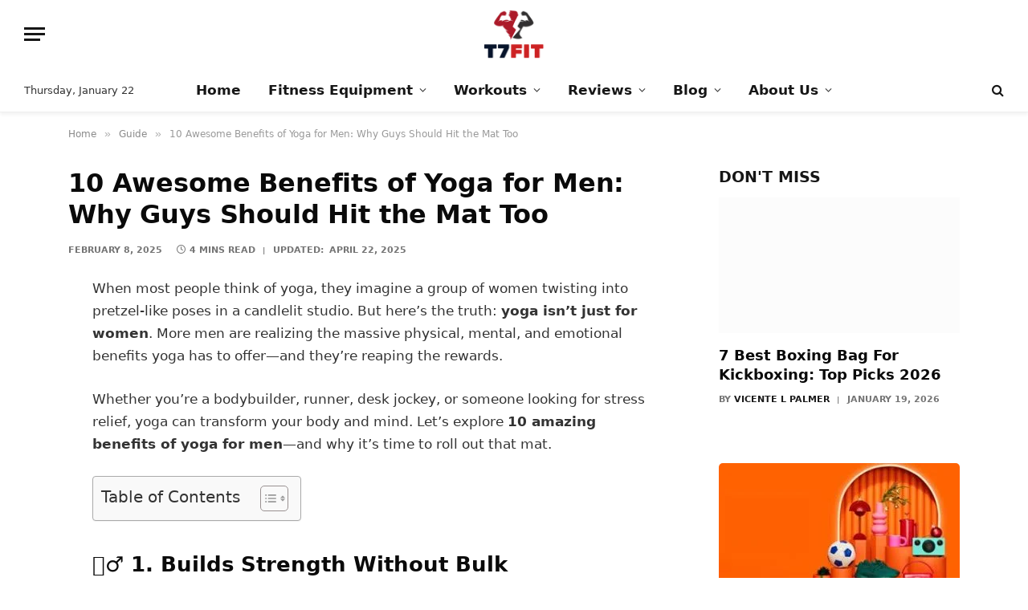

--- FILE ---
content_type: text/html; charset=UTF-8
request_url: https://t7fit.com/10-awesome-benefits-of-yoga-for-men/
body_size: 50505
content:
<!DOCTYPE html><html lang="en-US" prefix="og: https://ogp.me/ns#" class="s-light site-s-light"><head><script data-no-optimize="1">var litespeed_docref=sessionStorage.getItem("litespeed_docref");litespeed_docref&&(Object.defineProperty(document,"referrer",{get:function(){return litespeed_docref}}),sessionStorage.removeItem("litespeed_docref"));</script> <meta charset="UTF-8" /><meta name="viewport" content="width=device-width, initial-scale=1" /><title>10 Awesome Benefits of Yoga for Men: Why Guys Should Hit the Mat Too - T7FIT</title><link rel="preload" as="font" href="https://t7fit.com/wp-content/themes/smart-mag/css/icons/fonts/ts-icons.woff2?v3.2" type="font/woff2" crossorigin="anonymous" /><meta name="description" content="You might&#039;ve thought yoga was only something women did. However, yoga has a long history as something anyone can do. Yoga actually began as part of a spiritual practice."/><meta name="robots" content="index, follow, max-snippet:-1, max-video-preview:-1, max-image-preview:large"/><link rel="canonical" href="https://t7fit.com/10-awesome-benefits-of-yoga-for-men/" /><meta property="og:locale" content="en_US" /><meta property="og:type" content="article" /><meta property="og:title" content="10 Awesome Benefits of Yoga for Men: Why Guys Should Hit the Mat Too - T7FIT" /><meta property="og:description" content="You might&#039;ve thought yoga was only something women did. However, yoga has a long history as something anyone can do. Yoga actually began as part of a spiritual practice." /><meta property="og:url" content="https://t7fit.com/10-awesome-benefits-of-yoga-for-men/" /><meta property="og:site_name" content="T7FIT" /><meta property="article:section" content="Guide" /><meta property="og:updated_time" content="2025-04-22T09:02:41+06:00" /><meta property="og:image" content="https://t7fit.com/wp-content/uploads/2021/11/Yoga.jpg" /><meta property="og:image:secure_url" content="https://t7fit.com/wp-content/uploads/2021/11/Yoga.jpg" /><meta property="og:image:width" content="1024" /><meta property="og:image:height" content="683" /><meta property="og:image:alt" content="Yoga" /><meta property="og:image:type" content="image/jpeg" /><meta property="article:published_time" content="2025-02-08T02:28:00+06:00" /><meta property="article:modified_time" content="2025-04-22T09:02:41+06:00" /><meta name="twitter:card" content="summary_large_image" /><meta name="twitter:title" content="10 Awesome Benefits of Yoga for Men: Why Guys Should Hit the Mat Too - T7FIT" /><meta name="twitter:description" content="You might&#039;ve thought yoga was only something women did. However, yoga has a long history as something anyone can do. Yoga actually began as part of a spiritual practice." /><meta name="twitter:image" content="https://t7fit.com/wp-content/uploads/2021/11/Yoga.jpg" /><meta name="twitter:label1" content="Written by" /><meta name="twitter:data1" content="Vicente L Palmer" /><meta name="twitter:label2" content="Time to read" /><meta name="twitter:data2" content="3 minutes" /> <script type="application/ld+json" class="rank-math-schema">{"@context":"https://schema.org","@graph":[{"@type":"Organization","@id":"https://t7fit.com/#organization","name":"T7FIT"},{"@type":"WebSite","@id":"https://t7fit.com/#website","url":"https://t7fit.com","name":"T7FIT","publisher":{"@id":"https://t7fit.com/#organization"},"inLanguage":"en-US"},{"@type":"ImageObject","@id":"https://t7fit.com/wp-content/uploads/2021/11/Yoga.jpg","url":"https://t7fit.com/wp-content/uploads/2021/11/Yoga.jpg","width":"1024","height":"683","caption":"Yoga","inLanguage":"en-US"},{"@type":"WebPage","@id":"https://t7fit.com/10-awesome-benefits-of-yoga-for-men/#webpage","url":"https://t7fit.com/10-awesome-benefits-of-yoga-for-men/","name":"10 Awesome Benefits of Yoga for Men: Why Guys Should Hit the Mat Too - T7FIT","datePublished":"2025-02-08T02:28:00+06:00","dateModified":"2025-04-22T09:02:41+06:00","isPartOf":{"@id":"https://t7fit.com/#website"},"primaryImageOfPage":{"@id":"https://t7fit.com/wp-content/uploads/2021/11/Yoga.jpg"},"inLanguage":"en-US"},{"@type":"Person","@id":"https://t7fit.com/author/palmer/","name":"Vicente L Palmer","url":"https://t7fit.com/author/palmer/","image":{"@type":"ImageObject","@id":"https://t7fit.com/wp-content/litespeed/avatar/24bd3b94d4520be357f6edf4333e54b2.jpg?ver=1769054291","url":"https://t7fit.com/wp-content/litespeed/avatar/24bd3b94d4520be357f6edf4333e54b2.jpg?ver=1769054291","caption":"Vicente L Palmer","inLanguage":"en-US"},"sameAs":["https://png.ksk.mybluehost.me/website_8f6dd3cd/"],"worksFor":{"@id":"https://t7fit.com/#organization"}},{"@type":"BlogPosting","headline":"10 Awesome Benefits of Yoga for Men: Why Guys Should Hit the Mat Too - T7FIT","keywords":"Benefits of Yoga for Men","datePublished":"2025-02-08T02:28:00+06:00","dateModified":"2025-04-22T09:02:41+06:00","author":{"@id":"https://t7fit.com/author/palmer/","name":"Vicente L Palmer"},"publisher":{"@id":"https://t7fit.com/#organization"},"description":"You might&#039;ve thought yoga was only something women did. However, yoga has a long history as something anyone can do. Yoga actually began as part of a spiritual practice.","name":"10 Awesome Benefits of Yoga for Men: Why Guys Should Hit the Mat Too - T7FIT","@id":"https://t7fit.com/10-awesome-benefits-of-yoga-for-men/#richSnippet","isPartOf":{"@id":"https://t7fit.com/10-awesome-benefits-of-yoga-for-men/#webpage"},"image":{"@id":"https://t7fit.com/wp-content/uploads/2021/11/Yoga.jpg"},"inLanguage":"en-US","mainEntityOfPage":{"@id":"https://t7fit.com/10-awesome-benefits-of-yoga-for-men/#webpage"}}]}</script> <link rel='dns-prefetch' href='//stats.wp.com' /><link rel='dns-prefetch' href='//fonts.googleapis.com' /><link rel="alternate" type="application/rss+xml" title="T7FIT &raquo; Feed" href="https://t7fit.com/feed/" /><link rel="alternate" type="application/rss+xml" title="T7FIT &raquo; Comments Feed" href="https://t7fit.com/comments/feed/" /><link rel="alternate" type="application/rss+xml" title="T7FIT &raquo; 10 Awesome Benefits of Yoga for Men: Why Guys Should Hit the Mat Too Comments Feed" href="https://t7fit.com/10-awesome-benefits-of-yoga-for-men/feed/" /><link rel="alternate" title="oEmbed (JSON)" type="application/json+oembed" href="https://t7fit.com/wp-json/oembed/1.0/embed?url=https%3A%2F%2Ft7fit.com%2F10-awesome-benefits-of-yoga-for-men%2F" /><link rel="alternate" title="oEmbed (XML)" type="text/xml+oembed" href="https://t7fit.com/wp-json/oembed/1.0/embed?url=https%3A%2F%2Ft7fit.com%2F10-awesome-benefits-of-yoga-for-men%2F&#038;format=xml" /><style id='wp-img-auto-sizes-contain-inline-css' type='text/css'>img:is([sizes=auto i],[sizes^="auto," i]){contain-intrinsic-size:3000px 1500px}
/*# sourceURL=wp-img-auto-sizes-contain-inline-css */</style><link data-optimized="2" rel="stylesheet" href="https://t7fit.com/wp-content/litespeed/css/0dea861bf3cb01b68e8bdad7781ee759.css?ver=8baf9" /><style id='classic-theme-styles-inline-css' type='text/css'>/*! This file is auto-generated */
.wp-block-button__link{color:#fff;background-color:#32373c;border-radius:9999px;box-shadow:none;text-decoration:none;padding:calc(.667em + 2px) calc(1.333em + 2px);font-size:1.125em}.wp-block-file__button{background:#32373c;color:#fff;text-decoration:none}
/*# sourceURL=/wp-includes/css/classic-themes.min.css */</style><style id='jetpack-sharing-buttons-style-inline-css' type='text/css'>.jetpack-sharing-buttons__services-list{display:flex;flex-direction:row;flex-wrap:wrap;gap:0;list-style-type:none;margin:5px;padding:0}.jetpack-sharing-buttons__services-list.has-small-icon-size{font-size:12px}.jetpack-sharing-buttons__services-list.has-normal-icon-size{font-size:16px}.jetpack-sharing-buttons__services-list.has-large-icon-size{font-size:24px}.jetpack-sharing-buttons__services-list.has-huge-icon-size{font-size:36px}@media print{.jetpack-sharing-buttons__services-list{display:none!important}}.editor-styles-wrapper .wp-block-jetpack-sharing-buttons{gap:0;padding-inline-start:0}ul.jetpack-sharing-buttons__services-list.has-background{padding:1.25em 2.375em}
/*# sourceURL=https://t7fit.com/wp-content/plugins/jetpack/_inc/blocks/sharing-buttons/view.css */</style><style id='global-styles-inline-css' type='text/css'>:root{--wp--preset--aspect-ratio--square: 1;--wp--preset--aspect-ratio--4-3: 4/3;--wp--preset--aspect-ratio--3-4: 3/4;--wp--preset--aspect-ratio--3-2: 3/2;--wp--preset--aspect-ratio--2-3: 2/3;--wp--preset--aspect-ratio--16-9: 16/9;--wp--preset--aspect-ratio--9-16: 9/16;--wp--preset--color--black: #000000;--wp--preset--color--cyan-bluish-gray: #abb8c3;--wp--preset--color--white: #ffffff;--wp--preset--color--pale-pink: #f78da7;--wp--preset--color--vivid-red: #cf2e2e;--wp--preset--color--luminous-vivid-orange: #ff6900;--wp--preset--color--luminous-vivid-amber: #fcb900;--wp--preset--color--light-green-cyan: #7bdcb5;--wp--preset--color--vivid-green-cyan: #00d084;--wp--preset--color--pale-cyan-blue: #8ed1fc;--wp--preset--color--vivid-cyan-blue: #0693e3;--wp--preset--color--vivid-purple: #9b51e0;--wp--preset--gradient--vivid-cyan-blue-to-vivid-purple: linear-gradient(135deg,rgb(6,147,227) 0%,rgb(155,81,224) 100%);--wp--preset--gradient--light-green-cyan-to-vivid-green-cyan: linear-gradient(135deg,rgb(122,220,180) 0%,rgb(0,208,130) 100%);--wp--preset--gradient--luminous-vivid-amber-to-luminous-vivid-orange: linear-gradient(135deg,rgb(252,185,0) 0%,rgb(255,105,0) 100%);--wp--preset--gradient--luminous-vivid-orange-to-vivid-red: linear-gradient(135deg,rgb(255,105,0) 0%,rgb(207,46,46) 100%);--wp--preset--gradient--very-light-gray-to-cyan-bluish-gray: linear-gradient(135deg,rgb(238,238,238) 0%,rgb(169,184,195) 100%);--wp--preset--gradient--cool-to-warm-spectrum: linear-gradient(135deg,rgb(74,234,220) 0%,rgb(151,120,209) 20%,rgb(207,42,186) 40%,rgb(238,44,130) 60%,rgb(251,105,98) 80%,rgb(254,248,76) 100%);--wp--preset--gradient--blush-light-purple: linear-gradient(135deg,rgb(255,206,236) 0%,rgb(152,150,240) 100%);--wp--preset--gradient--blush-bordeaux: linear-gradient(135deg,rgb(254,205,165) 0%,rgb(254,45,45) 50%,rgb(107,0,62) 100%);--wp--preset--gradient--luminous-dusk: linear-gradient(135deg,rgb(255,203,112) 0%,rgb(199,81,192) 50%,rgb(65,88,208) 100%);--wp--preset--gradient--pale-ocean: linear-gradient(135deg,rgb(255,245,203) 0%,rgb(182,227,212) 50%,rgb(51,167,181) 100%);--wp--preset--gradient--electric-grass: linear-gradient(135deg,rgb(202,248,128) 0%,rgb(113,206,126) 100%);--wp--preset--gradient--midnight: linear-gradient(135deg,rgb(2,3,129) 0%,rgb(40,116,252) 100%);--wp--preset--font-size--small: 13px;--wp--preset--font-size--medium: 20px;--wp--preset--font-size--large: 36px;--wp--preset--font-size--x-large: 42px;--wp--preset--spacing--20: 0.44rem;--wp--preset--spacing--30: 0.67rem;--wp--preset--spacing--40: 1rem;--wp--preset--spacing--50: 1.5rem;--wp--preset--spacing--60: 2.25rem;--wp--preset--spacing--70: 3.38rem;--wp--preset--spacing--80: 5.06rem;--wp--preset--shadow--natural: 6px 6px 9px rgba(0, 0, 0, 0.2);--wp--preset--shadow--deep: 12px 12px 50px rgba(0, 0, 0, 0.4);--wp--preset--shadow--sharp: 6px 6px 0px rgba(0, 0, 0, 0.2);--wp--preset--shadow--outlined: 6px 6px 0px -3px rgb(255, 255, 255), 6px 6px rgb(0, 0, 0);--wp--preset--shadow--crisp: 6px 6px 0px rgb(0, 0, 0);}:where(.is-layout-flex){gap: 0.5em;}:where(.is-layout-grid){gap: 0.5em;}body .is-layout-flex{display: flex;}.is-layout-flex{flex-wrap: wrap;align-items: center;}.is-layout-flex > :is(*, div){margin: 0;}body .is-layout-grid{display: grid;}.is-layout-grid > :is(*, div){margin: 0;}:where(.wp-block-columns.is-layout-flex){gap: 2em;}:where(.wp-block-columns.is-layout-grid){gap: 2em;}:where(.wp-block-post-template.is-layout-flex){gap: 1.25em;}:where(.wp-block-post-template.is-layout-grid){gap: 1.25em;}.has-black-color{color: var(--wp--preset--color--black) !important;}.has-cyan-bluish-gray-color{color: var(--wp--preset--color--cyan-bluish-gray) !important;}.has-white-color{color: var(--wp--preset--color--white) !important;}.has-pale-pink-color{color: var(--wp--preset--color--pale-pink) !important;}.has-vivid-red-color{color: var(--wp--preset--color--vivid-red) !important;}.has-luminous-vivid-orange-color{color: var(--wp--preset--color--luminous-vivid-orange) !important;}.has-luminous-vivid-amber-color{color: var(--wp--preset--color--luminous-vivid-amber) !important;}.has-light-green-cyan-color{color: var(--wp--preset--color--light-green-cyan) !important;}.has-vivid-green-cyan-color{color: var(--wp--preset--color--vivid-green-cyan) !important;}.has-pale-cyan-blue-color{color: var(--wp--preset--color--pale-cyan-blue) !important;}.has-vivid-cyan-blue-color{color: var(--wp--preset--color--vivid-cyan-blue) !important;}.has-vivid-purple-color{color: var(--wp--preset--color--vivid-purple) !important;}.has-black-background-color{background-color: var(--wp--preset--color--black) !important;}.has-cyan-bluish-gray-background-color{background-color: var(--wp--preset--color--cyan-bluish-gray) !important;}.has-white-background-color{background-color: var(--wp--preset--color--white) !important;}.has-pale-pink-background-color{background-color: var(--wp--preset--color--pale-pink) !important;}.has-vivid-red-background-color{background-color: var(--wp--preset--color--vivid-red) !important;}.has-luminous-vivid-orange-background-color{background-color: var(--wp--preset--color--luminous-vivid-orange) !important;}.has-luminous-vivid-amber-background-color{background-color: var(--wp--preset--color--luminous-vivid-amber) !important;}.has-light-green-cyan-background-color{background-color: var(--wp--preset--color--light-green-cyan) !important;}.has-vivid-green-cyan-background-color{background-color: var(--wp--preset--color--vivid-green-cyan) !important;}.has-pale-cyan-blue-background-color{background-color: var(--wp--preset--color--pale-cyan-blue) !important;}.has-vivid-cyan-blue-background-color{background-color: var(--wp--preset--color--vivid-cyan-blue) !important;}.has-vivid-purple-background-color{background-color: var(--wp--preset--color--vivid-purple) !important;}.has-black-border-color{border-color: var(--wp--preset--color--black) !important;}.has-cyan-bluish-gray-border-color{border-color: var(--wp--preset--color--cyan-bluish-gray) !important;}.has-white-border-color{border-color: var(--wp--preset--color--white) !important;}.has-pale-pink-border-color{border-color: var(--wp--preset--color--pale-pink) !important;}.has-vivid-red-border-color{border-color: var(--wp--preset--color--vivid-red) !important;}.has-luminous-vivid-orange-border-color{border-color: var(--wp--preset--color--luminous-vivid-orange) !important;}.has-luminous-vivid-amber-border-color{border-color: var(--wp--preset--color--luminous-vivid-amber) !important;}.has-light-green-cyan-border-color{border-color: var(--wp--preset--color--light-green-cyan) !important;}.has-vivid-green-cyan-border-color{border-color: var(--wp--preset--color--vivid-green-cyan) !important;}.has-pale-cyan-blue-border-color{border-color: var(--wp--preset--color--pale-cyan-blue) !important;}.has-vivid-cyan-blue-border-color{border-color: var(--wp--preset--color--vivid-cyan-blue) !important;}.has-vivid-purple-border-color{border-color: var(--wp--preset--color--vivid-purple) !important;}.has-vivid-cyan-blue-to-vivid-purple-gradient-background{background: var(--wp--preset--gradient--vivid-cyan-blue-to-vivid-purple) !important;}.has-light-green-cyan-to-vivid-green-cyan-gradient-background{background: var(--wp--preset--gradient--light-green-cyan-to-vivid-green-cyan) !important;}.has-luminous-vivid-amber-to-luminous-vivid-orange-gradient-background{background: var(--wp--preset--gradient--luminous-vivid-amber-to-luminous-vivid-orange) !important;}.has-luminous-vivid-orange-to-vivid-red-gradient-background{background: var(--wp--preset--gradient--luminous-vivid-orange-to-vivid-red) !important;}.has-very-light-gray-to-cyan-bluish-gray-gradient-background{background: var(--wp--preset--gradient--very-light-gray-to-cyan-bluish-gray) !important;}.has-cool-to-warm-spectrum-gradient-background{background: var(--wp--preset--gradient--cool-to-warm-spectrum) !important;}.has-blush-light-purple-gradient-background{background: var(--wp--preset--gradient--blush-light-purple) !important;}.has-blush-bordeaux-gradient-background{background: var(--wp--preset--gradient--blush-bordeaux) !important;}.has-luminous-dusk-gradient-background{background: var(--wp--preset--gradient--luminous-dusk) !important;}.has-pale-ocean-gradient-background{background: var(--wp--preset--gradient--pale-ocean) !important;}.has-electric-grass-gradient-background{background: var(--wp--preset--gradient--electric-grass) !important;}.has-midnight-gradient-background{background: var(--wp--preset--gradient--midnight) !important;}.has-small-font-size{font-size: var(--wp--preset--font-size--small) !important;}.has-medium-font-size{font-size: var(--wp--preset--font-size--medium) !important;}.has-large-font-size{font-size: var(--wp--preset--font-size--large) !important;}.has-x-large-font-size{font-size: var(--wp--preset--font-size--x-large) !important;}
:where(.wp-block-post-template.is-layout-flex){gap: 1.25em;}:where(.wp-block-post-template.is-layout-grid){gap: 1.25em;}
:where(.wp-block-term-template.is-layout-flex){gap: 1.25em;}:where(.wp-block-term-template.is-layout-grid){gap: 1.25em;}
:where(.wp-block-columns.is-layout-flex){gap: 2em;}:where(.wp-block-columns.is-layout-grid){gap: 2em;}
:root :where(.wp-block-pullquote){font-size: 1.5em;line-height: 1.6;}
/*# sourceURL=global-styles-inline-css */</style><style id='ez-toc-inline-css' type='text/css'>div#ez-toc-container .ez-toc-title {font-size: 120%;}div#ez-toc-container .ez-toc-title {font-weight: 500;}div#ez-toc-container ul li , div#ez-toc-container ul li a {font-size: 95%;}div#ez-toc-container ul li , div#ez-toc-container ul li a {font-weight: 500;}div#ez-toc-container nav ul ul li {font-size: 90%;}.ez-toc-box-title {font-weight: bold; margin-bottom: 10px; text-align: center; text-transform: uppercase; letter-spacing: 1px; color: #666; padding-bottom: 5px;position:absolute;top:-4%;left:5%;background-color: inherit;transition: top 0.3s ease;}.ez-toc-box-title.toc-closed {top:-25%;}
.ez-toc-container-direction {direction: ltr;}.ez-toc-counter ul{counter-reset: item ;}.ez-toc-counter nav ul li a::before {content: counters(item, '.', decimal) '. ';display: inline-block;counter-increment: item;flex-grow: 0;flex-shrink: 0;margin-right: .2em; float: left; }.ez-toc-widget-direction {direction: ltr;}.ez-toc-widget-container ul{counter-reset: item ;}.ez-toc-widget-container nav ul li a::before {content: counters(item, '.', decimal) '. ';display: inline-block;counter-increment: item;flex-grow: 0;flex-shrink: 0;margin-right: .2em; float: left; }
/*# sourceURL=ez-toc-inline-css */</style><style id='smartmag-core-inline-css' type='text/css'>:root { --c-main: #dd232f;
--c-main-rgb: 221,35,47;
--c-headings: #0a0a0a;
--text-font: "Source Sans Pro", system-ui, -apple-system, "Segoe UI", Arial, sans-serif;
--body-font: "Source Sans Pro", system-ui, -apple-system, "Segoe UI", Arial, sans-serif;
--main-width: 1110px;
--c-post-meta: #757575;
--c-excerpts: #333333;
--excerpt-size: 15px; }
.post-title:not(._) { font-weight: 600; }
:root { --sidebar-width: 300px; }
.ts-row, .has-el-gap { --sidebar-c-width: calc(var(--sidebar-width) + var(--grid-gutter-h) + var(--sidebar-c-pad)); }
.smart-head-main { --c-shadow: rgba(0,0,0,0.05); }
.smart-head-main .smart-head-top { --head-h: 36px; background-color: var(--c-main); }
.smart-head-main .smart-head-mid { --head-h: 85px; }
.smart-head-main .smart-head-bot { border-top-width: 0px; }
.navigation-main .menu > li > a { font-size: 17px; }
.s-light .navigation { --c-nav-blip: #353535; }
.s-dark .navigation-small { --c-nav: rgba(255,255,255,0.92); --c-nav-hov: #fff; }
.smart-head-main .spc-social { --c-spc-social: #fff; --c-spc-social-hov: #f2f2f2; }
.smart-head-main .search-icon:hover { color: #f2f2f2; }
.smart-head-main .scheme-switcher a:hover { color: #f2f2f2; }
.smart-head .ts-button1 { border-radius: 5px; }
.upper-footer > .wrap { padding-top: 35px; padding-bottom: 35px; }
.lower-footer .inner { padding-top: 35px; padding-bottom: 35px; }
.post-meta .meta-item, .post-meta .text-in { font-size: 11px; font-weight: 600; text-transform: uppercase; }
.post-meta .post-cat > a { font-weight: bold; }
.post-meta .post-author > a { font-weight: bold; }
.s-light .block-wrap.s-dark { --c-post-meta: var(--c-contrast-450); }
.s-dark, .s-light .block-wrap.s-dark { --c-post-meta: #cecece; }
.s-dark .post-meta .post-author > a { color: #d8d8d8; }
.post-meta { --p-meta-sep: "|"; --p-meta-sep-pad: 9px; }
.post-meta .meta-item:before { transform: scale(0.85); }
.s-dark { --c-excerpts: #dbdbdb; }
.l-post .excerpt { font-weight: normal; }
.cat-labels .category { font-size: 10px; font-weight: 600; letter-spacing: 0.06em; border-radius: 2px; padding-top: 1px; padding-bottom: 0px; padding-left: 13px; padding-right: 13px; }
.block-head-b .heading { font-size: 19px; font-weight: bold; }
.block-head-b { --space-below: 15px; }
.block-head-c .heading { font-size: 19px; }
.block-head-c { --line-weight: 3px; --border-weight: 2px; }
.loop-grid-base .post-title { font-size: 18px; }
.loop-grid-sm .post-title { font-size: 17px; }
.has-nums-c .l-post .post-title:before,
.has-nums-c .l-post .content:before { font-size: 18px; font-weight: 600; }
.loop-list .ratio-is-custom { padding-bottom: calc(100% / 1.575); }
.loop-list .post-title { font-size: 20px; }
.list-post { --list-p-media-width: 44%; --list-p-media-max-width: 85%; }
.list-post .media:not(i) { --list-p-media-max-width: 44%; }
.loop-small .post-title { font-size: 15px; }
.loop-small .media:not(i) { max-width: 90px; }
.entry-content { font-size: 17px; }
.post-share-float .service { width: 38px; height: 36px; font-size: 15px; }
.s-head-modern-a .post-title { font-size: 32px; }
.a-wrap-2 { background-color: #f2f2f2; }
.a-wrap-2:not(._) { margin-top: 0px; margin-bottom: 0px; margin-left: 0px; margin-right: 0px; }
@media (min-width: 941px) and (max-width: 1200px) { .ts-row, .has-el-gap { --sidebar-c-width: calc(var(--sidebar-width) + var(--grid-gutter-h) + var(--sidebar-c-pad)); }
.navigation-main .menu > li > a { font-size: calc(10px + (17px - 10px) * .7); } }
@media (max-width: 767px) { .entry-content { font-size: 18px; } }


/*# sourceURL=smartmag-core-inline-css */</style> <script id="smartmag-lazy-inline-js-after" type="litespeed/javascript">/**
 * @copyright ThemeSphere
 * @preserve
 */
var BunyadLazy={};BunyadLazy.load=function(){function a(e,n){var t={};e.dataset.bgset&&e.dataset.sizes?(t.sizes=e.dataset.sizes,t.srcset=e.dataset.bgset):t.src=e.dataset.bgsrc,function(t){var a=t.dataset.ratio;if(0<a){const e=t.parentElement;if(e.classList.contains("media-ratio")){const n=e.style;n.getPropertyValue("--a-ratio")||(n.paddingBottom=100/a+"%")}}}(e);var a,o=document.createElement("img");for(a in o.onload=function(){var t="url('"+(o.currentSrc||o.src)+"')",a=e.style;a.backgroundImage!==t&&requestAnimationFrame(()=>{a.backgroundImage=t,n&&n()}),o.onload=null,o.onerror=null,o=null},o.onerror=o.onload,t)o.setAttribute(a,t[a]);o&&o.complete&&0<o.naturalWidth&&o.onload&&o.onload()}function e(t){t.dataset.loaded||a(t,()=>{document.dispatchEvent(new Event("lazyloaded")),t.dataset.loaded=1})}function n(t){"complete"===document.readyState?t():window.addEventListener("load",t)}return{initEarly:function(){var t,a=()=>{document.querySelectorAll(".img.bg-cover:not(.lazyload)").forEach(e)};"complete"!==document.readyState?(t=setInterval(a,150),n(()=>{a(),clearInterval(t)})):a()},callOnLoad:n,initBgImages:function(t){t&&n(()=>{document.querySelectorAll(".img.bg-cover").forEach(e)})},bgLoad:a}}(),BunyadLazy.load.initEarly()</script> <script type="litespeed/javascript" data-src="https://t7fit.com/wp-includes/js/jquery/jquery.min.js" id="jquery-core-js"></script> <link rel="https://api.w.org/" href="https://t7fit.com/wp-json/" /><link rel="alternate" title="JSON" type="application/json" href="https://t7fit.com/wp-json/wp/v2/posts/11331" /><link rel="EditURI" type="application/rsd+xml" title="RSD" href="https://t7fit.com/xmlrpc.php?rsd" /><meta name="generator" content="WordPress 6.9" /><link rel='shortlink' href='https://t7fit.com/?p=11331' /><style>img#wpstats{display:none}</style> <script type="litespeed/javascript">var BunyadSchemeKey='bunyad-scheme';(()=>{const d=document.documentElement;const c=d.classList;var scheme=localStorage.getItem(BunyadSchemeKey);if(scheme){d.dataset.origClass=c;scheme==='dark'?c.remove('s-light','site-s-light'):c.remove('s-dark','site-s-dark');c.add('site-s-'+scheme,'s-'+scheme)}})()</script> <meta name="generator" content="Elementor 3.34.1; features: additional_custom_breakpoints; settings: css_print_method-external, google_font-enabled, font_display-auto"><style>.e-con.e-parent:nth-of-type(n+4):not(.e-lazyloaded):not(.e-no-lazyload),
				.e-con.e-parent:nth-of-type(n+4):not(.e-lazyloaded):not(.e-no-lazyload) * {
					background-image: none !important;
				}
				@media screen and (max-height: 1024px) {
					.e-con.e-parent:nth-of-type(n+3):not(.e-lazyloaded):not(.e-no-lazyload),
					.e-con.e-parent:nth-of-type(n+3):not(.e-lazyloaded):not(.e-no-lazyload) * {
						background-image: none !important;
					}
				}
				@media screen and (max-height: 640px) {
					.e-con.e-parent:nth-of-type(n+2):not(.e-lazyloaded):not(.e-no-lazyload),
					.e-con.e-parent:nth-of-type(n+2):not(.e-lazyloaded):not(.e-no-lazyload) * {
						background-image: none !important;
					}
				}</style><link rel="icon" href="https://t7fit.com/wp-content/uploads/2026/01/cropped-t7fit-32x32.png" sizes="32x32" /><link rel="icon" href="https://t7fit.com/wp-content/uploads/2026/01/cropped-t7fit-192x192.png" sizes="192x192" /><link rel="apple-touch-icon" href="https://t7fit.com/wp-content/uploads/2026/01/cropped-t7fit-180x180.png" /><meta name="msapplication-TileImage" content="https://t7fit.com/wp-content/uploads/2026/01/cropped-t7fit-270x270.png" /><style type="text/css" id="wp-custom-css">.lower-footer {
    font-size: 16px;
    background: var(--footer-lower-bg);
    --c-links: var(--c-contrast-700);
    color: var(--c-contrast-500);
}

img {
  border-radius: 5px;
}

hr {
  display: none !important;
}

/* ===== CarNovami / Auto-Style Tables (WordPress-safe + Responsive) ===== */ :root{ --primary:#0077B6; /* deep ocean blue */ --accent:#023E8A; /* navy graphite */ --text:#111111; --border:#8FA6BF; --border-strong:#023E8A; --zebra:#F0F7FF; --hover:#0096C7; } /* ===== BASE STYLE ===== */ .entry-content .wp-block-table table, .wp-block-table table, .entry-content table:not(.wp-calendar-table), .post-content table, .page-content table, .elementor-widget table, .tablepress table, .tablepress-id-N { width: 100%; border-collapse: separate !important; border-spacing: 0 !important; font: 400 15px/1.5; background: #fff !important; border: 1px solid var(--border-strong) !important; border-radius: 8px; overflow: hidden; box-shadow: 0 2px 10px rgba(0,0,0,.04); } /* ===== HEADER ===== */ .entry-content .wp-block-table thead th, .wp-block-table thead th, .entry-content table thead th, .elementor-widget table thead th, .tablepress thead th { background: linear-gradient(180deg, var(--primary), #005f94) !important; color: #fff !important; text-align: left; font-weight: 500; letter-spacing: .3px; padding: 12px 14px; border-bottom: 1px solid var(--accent) !important; border-right: 1px solid rgba(255,255,255,.22) !important; } .entry-content .wp-block-table thead th:last-child, .wp-block-table thead th:last-child, .elementor-widget table thead th:last-child, .tablepress thead th:last-child { border-right: 0 !important; } /* ===== CELLS ===== */ .entry-content .wp-block-table th, .entry-content .wp-block-table td, .wp-block-table th, .wp-block-table td, .entry-content table th, .entry-content table td, .elementor-widget table th, .elementor-widget table td, .tablepress td, .tablepress th { padding: 10px 14px !important; vertical-align: middle; border-right: 1px solid var(--border) !important; border-bottom: 1px solid var(--border) !important; } .entry-content .wp-block-table tr > *:last-child, .wp-block-table tr > *:last-child, .elementor-widget table tr > *:last-child, .tablepress tr > *:last-child { border-right: 0 !important; } /* ===== ZEBRA ROWS ===== */ .entry-content .wp-block-table tbody tr:nth-child(even), .wp-block-table tbody tr:nth-child(even), .elementor-widget table tbody tr:nth-child(even), .tablepress tbody tr:nth-child(even) { background: var(--zebra) !important; } /* ===== HOVER ===== */ .entry-content .wp-block-table tbody tr:hover, .wp-block-table tbody tr:hover, .elementor-widget table tbody tr:hover, .tablepress tbody tr:hover { background: var(--hover) !important; color: #fff !important; transition: background-color .12s ease-in-out, color .12s ease-in-out; } .entry-content .wp-block-table tbody tr:hover a, .wp-block-table tbody tr:hover a, .elementor-widget table tbody tr:hover a, .tablepress tbody tr:hover a { color: #fff !important; text-decoration: underline; } /* ===== RESPONSIVE ===== */ @media (max-width: 768px){ .entry-content .wp-block-table, .wp-block-table, .elementor-widget, .tablepress { overflow-x: auto !important; -webkit-overflow-scrolling: touch; background: #fff; } .entry-content .wp-block-table table, .wp-block-table table, .elementor-widget table, .tablepress table { min-width: 720px; } .wp-block-table table th:first-child, .wp-block-table table td:first-child, .elementor-widget table th:first-child, .elementor-widget table td:first-child, .tablepress table th:first-child, .tablepress table td:first-child { position: sticky; left: 0; z-index: 2; background: #fff; box-shadow: 1px 0 0 var(--border); white-space: nowrap; } .wp-block-table thead th:first-child, .elementor-widget table thead th:first-child, .tablepress thead th:first-child { z-index: 3; } .entry-content table th, .entry-content table td, .wp-block-table th, .wp-block-table td, .elementor-widget table th, .elementor-widget table td, .tablepress th, .tablepress td { padding: 10px 12px !important; font-size: 15px; } .entry-content .wp-block-table::after, .wp-block-table::after, .elementor-widget::after, .tablepress::after{ content: "Swipe ↔ to see full table"; position: sticky; right: 10px; bottom: 8px; font: 500 14px/1.2; color: rgba(0,0,0,.6); background: rgba(255,255,255,.85); padding: 1px 8px; border-radius: 999px; } } /* ===== FIXES ===== */ .tablepress tbody tr:last-child > td { border-bottom: 0 !important; } .tablepress .row-hover tr:hover > * { background: var(--hover) !important; }

/* ===== CarNovami Author Box (Sidebar Style) ===== */
.author-box {
  background: #ffffff;
  border: 1px solid #e3e6eb;
  border-left: 4px solid #D90429; /* CarNovami red accent */
  border-radius: 10px;
  padding: 18px;
  text-align: center;
  box-shadow: 0 3px 10px rgba(0,0,0,0.06);
  transition: transform 0.2s ease, box-shadow 0.2s ease;
}
.author-box:hover {
  transform: translateY(-3px);
  box-shadow: 0 6px 16px rgba(0,0,0,0.1);
}

.author-photo {
  width: 80px;
  height: 80px;
  border-radius: 50%;
  margin-bottom: 10px;
  border: 3px solid #D90429;
  object-fit: cover;
}

.author-name {
  font-size: 17px;
  font-weight: 600;
  color: #2B2D42; /* dark slate */
  margin: 8px 0 2px;
}

.author-role {
  font-size: 13px;
  color: #5b6773;
  margin-bottom: 8px;
  text-transform: uppercase;
  letter-spacing: 0.5px;
}

.author-bio {
  font-size: 14px;
  color: #333;
  line-height: 1.5;
  margin-bottom: 12px;
}

.author-link {
  display: inline-block;
  padding: 6px 12px;
  background: #D90429;
  color: #fff;
  font-size: 14px;
  font-weight: 500;
  border-radius: 999px;
  text-decoration: none;
  transition: background 0.2s ease;
}
.author-link:hover {
  background: #a4031e;
}</style> <script type="litespeed/javascript">document.querySelector('head').innerHTML+='<style class="bunyad-img-effects-css">.main-wrap .wp-post-image, .post-content img { opacity: 0; }</style>'</script> </head><body class="wp-singular post-template-default single single-post postid-11331 single-format-standard wp-theme-smart-mag right-sidebar post-layout-modern post-cat-5 has-lb has-lb-sm img-effects ts-img-hov-fade layout-normal elementor-default elementor-kit-19312"><div class="main-wrap"><div class="off-canvas-backdrop"></div><div class="mobile-menu-container off-canvas hide-menu-lg" id="off-canvas"><div class="off-canvas-head">
<a href="#" class="close">
<span class="visuallyhidden">Close Menu</span>
<i class="tsi tsi-times"></i>
</a><div class="ts-logo"></div></div><div class="off-canvas-content"><ul id="menu-primary-menu" class="mobile-menu"><li id="menu-item-19514" class="menu-item menu-item-type-custom menu-item-object-custom menu-item-home menu-item-19514"><a href="https://t7fit.com/">Home</a></li><li id="menu-item-19521" class="menu-item menu-item-type-custom menu-item-object-custom menu-item-has-children menu-item-19521"><a href="https://t7fit.com/fit">Fitness Equipment</a><ul class="sub-menu"><li id="menu-item-19522" class="menu-item menu-item-type-taxonomy menu-item-object-category menu-item-19522"><a href="https://t7fit.com/barbell-set/">Barbell Set</a></li><li id="menu-item-19523" class="menu-item menu-item-type-taxonomy menu-item-object-category menu-item-19523"><a href="https://t7fit.com/boxing-bag/">Boxing Bag</a></li><li id="menu-item-19524" class="menu-item menu-item-type-taxonomy menu-item-object-category menu-item-19524"><a href="https://t7fit.com/gym-ball/">Gym Ball</a></li><li id="menu-item-19525" class="menu-item menu-item-type-taxonomy menu-item-object-category menu-item-19525"><a href="https://t7fit.com/hyperextension-bench/">Hyperextension Bench</a></li><li id="menu-item-19526" class="menu-item menu-item-type-taxonomy menu-item-object-category menu-item-19526"><a href="https://t7fit.com/leg-press-machine/">Leg Press Machine</a></li><li id="menu-item-19528" class="menu-item menu-item-type-taxonomy menu-item-object-category menu-item-19528"><a href="https://t7fit.com/peloton-bike/">Peloton Bike</a></li><li id="menu-item-19529" class="menu-item menu-item-type-taxonomy menu-item-object-category menu-item-19529"><a href="https://t7fit.com/peloton-tread/">Peloton Tread</a></li><li id="menu-item-19530" class="menu-item menu-item-type-taxonomy menu-item-object-category menu-item-19530"><a href="https://t7fit.com/peloton-treadmill/">Peloton Treadmill</a></li><li id="menu-item-19531" class="menu-item menu-item-type-taxonomy menu-item-object-category menu-item-19531"><a href="https://t7fit.com/pull-up-bar/">Pull-up Bar</a></li><li id="menu-item-19532" class="menu-item menu-item-type-taxonomy menu-item-object-category menu-item-19532"><a href="https://t7fit.com/recumbent-bike/">Recumbent Bike</a></li><li id="menu-item-19533" class="menu-item menu-item-type-taxonomy menu-item-object-category menu-item-19533"><a href="https://t7fit.com/roman-chair/">Roman Chair</a></li><li id="menu-item-19534" class="menu-item menu-item-type-taxonomy menu-item-object-category menu-item-19534"><a href="https://t7fit.com/rowing-machine/">Rowing Machine</a></li><li id="menu-item-19535" class="menu-item menu-item-type-taxonomy menu-item-object-category menu-item-19535"><a href="https://t7fit.com/spin-bike/">Spin Bike</a></li><li id="menu-item-19536" class="menu-item menu-item-type-taxonomy menu-item-object-category menu-item-19536"><a href="https://t7fit.com/treadmill/">Treadmill</a></li><li id="menu-item-19537" class="menu-item menu-item-type-taxonomy menu-item-object-category menu-item-19537"><a href="https://t7fit.com/under-desk-elliptical/">Under Desk Elliptical</a></li></ul></li><li id="menu-item-19540" class="menu-item menu-item-type-taxonomy menu-item-object-category menu-item-19540"><a href="https://t7fit.com/workouts/">Workouts</a></li><li id="menu-item-19539" class="menu-item menu-item-type-taxonomy menu-item-object-category menu-item-19539"><a href="https://t7fit.com/reviews/">Reviews</a></li><li id="menu-item-19538" class="menu-item menu-item-type-taxonomy menu-item-object-category menu-item-19538"><a href="https://t7fit.com/blog/">Blog</a></li><li id="menu-item-19510" class="menu-item menu-item-type-post_type menu-item-object-page menu-item-has-children menu-item-19510"><a href="https://t7fit.com/about-us/">About Us</a><ul class="sub-menu"><li id="menu-item-19511" class="menu-item menu-item-type-post_type menu-item-object-page menu-item-19511"><a href="https://t7fit.com/affiliate-disclaimer/">Affiliate Disclaimer</a></li><li id="menu-item-19513" class="menu-item menu-item-type-post_type menu-item-object-page menu-item-privacy-policy menu-item-19513"><a rel="privacy-policy" href="https://t7fit.com/privacy-policy/">Privacy Policy</a></li><li id="menu-item-19512" class="menu-item menu-item-type-post_type menu-item-object-page menu-item-19512"><a href="https://t7fit.com/contact-us/">Contact Us</a></li></ul></li></ul><div class="off-canvas-widgets"><div id="smartmag-block-newsletter-2" class="widget ts-block-widget smartmag-widget-newsletter"><div class="block"><div class="block-newsletter "><div class="spc-newsletter spc-newsletter-b spc-newsletter-center spc-newsletter-sm"><div class="bg-wrap"></div><div class="inner"><h3 class="heading">
Subscribe to Updates</h3><div class="base-text message"><p>Get the latest creative news from FooBar about art, design and business.</p></div><form method="post" action="" class="form fields-style fields-full" target="_blank"><div class="main-fields"><p class="field-email">
<input type="email" name="EMAIL" placeholder="Your email address.." required /></p><p class="field-submit">
<input type="submit" value="Subscribe" /></p></div><p class="disclaimer">
<label>
<input type="checkbox" name="privacy" required />
By signing up, you agree to the our terms and our <a href="#">Privacy Policy</a> agreement.							</label></p></form></div></div></div></div></div><div id="smartmag-block-posts-small-3" class="widget ts-block-widget smartmag-widget-posts-small"><div class="block"><section class="block-wrap block-posts-small block-sc mb-none" data-id="1"><div class="widget-title block-head block-head-ac block-head-b"><h5 class="heading">What's Hot</h5></div><div class="block-content"><div class="loop loop-small loop-small-a loop-sep loop-small-sep grid grid-1 md:grid-1 sm:grid-1 xs:grid-1"><article class="l-post small-post small-a-post m-pos-left"><div class="media">
<a href="https://t7fit.com/best-boxing-bag-for-kickboxing/" class="image-link media-ratio ratio-1-1" title="7 Best Boxing Bag For Kickboxing: Top Picks 2026"><span data-bgsrc="https://t7fit.com/wp-content/uploads/2025/12/51QP-WRGWQL._SL500_-4-300x300.jpg" class="img bg-cover wp-post-image attachment-medium size-medium lazyload" data-bgset="https://t7fit.com/wp-content/uploads/2025/12/51QP-WRGWQL._SL500_-4-300x300.jpg 300w, https://t7fit.com/wp-content/uploads/2025/12/51QP-WRGWQL._SL500_-4-150x150.jpg 150w, https://t7fit.com/wp-content/uploads/2025/12/51QP-WRGWQL._SL500_-4.jpg 500w" data-sizes="(max-width: 102px) 100vw, 102px" role="img" aria-label="Best Boxing Bag For Kickboxing"></span></a></div><div class="content"><div class="post-meta post-meta-a post-meta-left has-below"><h4 class="is-title post-title"><a href="https://t7fit.com/best-boxing-bag-for-kickboxing/">7 Best Boxing Bag For Kickboxing: Top Picks 2026</a></h4><div class="post-meta-items meta-below"><span class="meta-item date"><span class="date-link"><time class="post-date" datetime="2026-01-19T21:57:01+06:00">January 19, 2026</time></span></span></div></div></div></article><article class="l-post small-post small-a-post m-pos-left"><div class="media">
<a href="https://t7fit.com/best-walking-pad-for-heavy-users/" class="image-link media-ratio ratio-1-1" title="10 Best Walking Pad For Heavy Users: Top Picks 2026"><span data-bgsrc="https://t7fit.com/wp-content/uploads/2025/12/516KGW6HHJL._SL500_-4-300x300.jpg" class="img bg-cover wp-post-image attachment-medium size-medium lazyload" data-bgset="https://t7fit.com/wp-content/uploads/2025/12/516KGW6HHJL._SL500_-4-300x300.jpg 300w, https://t7fit.com/wp-content/uploads/2025/12/516KGW6HHJL._SL500_-4-150x150.jpg 150w, https://t7fit.com/wp-content/uploads/2025/12/516KGW6HHJL._SL500_-4.jpg 500w" data-sizes="(max-width: 102px) 100vw, 102px" role="img" aria-label="Best Walking Pad For Heavy Users"></span></a></div><div class="content"><div class="post-meta post-meta-a post-meta-left has-below"><h4 class="is-title post-title"><a href="https://t7fit.com/best-walking-pad-for-heavy-users/">10 Best Walking Pad For Heavy Users: Top Picks 2026</a></h4><div class="post-meta-items meta-below"><span class="meta-item date"><span class="date-link"><time class="post-date" datetime="2026-01-19T21:56:54+06:00">January 19, 2026</time></span></span></div></div></div></article><article class="l-post small-post small-a-post m-pos-left"><div class="media">
<a href="https://t7fit.com/nordictrack-t-series-8-treadmill-review/" class="image-link media-ratio ratio-1-1" title="Nordictrack T Series 8 Treadmill Review: Pros, Cons 2026"><span data-bgsrc="https://t7fit.com/wp-content/uploads/2025/12/31QDJLYgPoL._SL500_-300x300.jpg" class="img bg-cover wp-post-image attachment-medium size-medium lazyload" data-bgset="https://t7fit.com/wp-content/uploads/2025/12/31QDJLYgPoL._SL500_-300x300.jpg 300w, https://t7fit.com/wp-content/uploads/2025/12/31QDJLYgPoL._SL500_-150x150.jpg 150w, https://t7fit.com/wp-content/uploads/2025/12/31QDJLYgPoL._SL500_.jpg 500w" data-sizes="(max-width: 102px) 100vw, 102px" role="img" aria-label="Nordictrack T Series 8 Treadmill Review"></span></a></div><div class="content"><div class="post-meta post-meta-a post-meta-left has-below"><h4 class="is-title post-title"><a href="https://t7fit.com/nordictrack-t-series-8-treadmill-review/">Nordictrack T Series 8 Treadmill Review: Pros, Cons 2026</a></h4><div class="post-meta-items meta-below"><span class="meta-item date"><span class="date-link"><time class="post-date" datetime="2026-01-19T21:56:42+06:00">January 19, 2026</time></span></span></div></div></div></article></div></div></section></div></div></div><div class="spc-social-block spc-social spc-social-b smart-head-social">
<a href="#" class="link service s-facebook" target="_blank" rel="nofollow noopener">
<i class="icon tsi tsi-facebook"></i>					<span class="visuallyhidden">Facebook</span>
</a>
<a href="#" class="link service s-twitter" target="_blank" rel="nofollow noopener">
<i class="icon tsi tsi-twitter"></i>					<span class="visuallyhidden">X (Twitter)</span>
</a>
<a href="#" class="link service s-instagram" target="_blank" rel="nofollow noopener">
<i class="icon tsi tsi-instagram"></i>					<span class="visuallyhidden">Instagram</span>
</a></div></div></div><div class="smart-head smart-head-a smart-head-main" id="smart-head" data-sticky="auto" data-sticky-type="smart" data-sticky-full><div class="smart-head-row smart-head-mid smart-head-row-3 is-light smart-head-row-full"><div class="inner full"><div class="items items-left ">
<button class="offcanvas-toggle has-icon" type="button" aria-label="Menu">
<span class="hamburger-icon hamburger-icon-a">
<span class="inner"></span>
</span>
</button></div><div class="items items-center ">
<a href="https://t7fit.com/" title="T7FIT" rel="home" class="logo-link ts-logo logo-is-image">
<span>
<img data-lazyloaded="1" src="[data-uri]" fetchpriority="high" data-src="https://t7fit.com/wp-content/uploads/2026/01/logo-e1767240534176.png" class="logo-image" alt="T7FIT" width="672" height="552"/>
</span>
</a></div><div class="items items-right empty"></div></div></div><div class="smart-head-row smart-head-bot smart-head-row-3 is-light has-center-nav smart-head-row-full"><div class="inner full"><div class="items items-left ">
<span class="h-date">
Thursday, January 22</span></div><div class="items items-center "><div class="nav-wrap"><nav class="navigation navigation-main nav-hov-a"><ul id="menu-primary-menu-1" class="menu"><li class="menu-item menu-item-type-custom menu-item-object-custom menu-item-home menu-item-19514"><a href="https://t7fit.com/">Home</a></li><li class="menu-item menu-item-type-custom menu-item-object-custom menu-item-has-children menu-item-has-children item-mega-menu menu-item-19521"><a href="https://t7fit.com/fit">Fitness Equipment</a><div class="sub-menu mega-menu mega-menu-a wrap"><div class="column sub-cats"><ol class="sub-nav"><li class="menu-item menu-item-type-taxonomy menu-item-object-category menu-cat-792 menu-item-19522"><a href="https://t7fit.com/barbell-set/">Barbell Set</a></li><li class="menu-item menu-item-type-taxonomy menu-item-object-category menu-cat-336 menu-item-19523"><a href="https://t7fit.com/boxing-bag/">Boxing Bag</a></li><li class="menu-item menu-item-type-taxonomy menu-item-object-category menu-cat-302 menu-item-19524"><a href="https://t7fit.com/gym-ball/">Gym Ball</a></li><li class="menu-item menu-item-type-taxonomy menu-item-object-category menu-cat-242 menu-item-19525"><a href="https://t7fit.com/hyperextension-bench/">Hyperextension Bench</a></li><li class="menu-item menu-item-type-taxonomy menu-item-object-category menu-cat-241 menu-item-19526"><a href="https://t7fit.com/leg-press-machine/">Leg Press Machine</a></li><li class="menu-item menu-item-type-taxonomy menu-item-object-category menu-cat-232 menu-item-19528"><a href="https://t7fit.com/peloton-bike/">Peloton Bike</a></li><li class="menu-item menu-item-type-taxonomy menu-item-object-category menu-cat-234 menu-item-19529"><a href="https://t7fit.com/peloton-tread/">Peloton Tread</a></li><li class="menu-item menu-item-type-taxonomy menu-item-object-category menu-cat-233 menu-item-19530"><a href="https://t7fit.com/peloton-treadmill/">Peloton Treadmill</a></li><li class="menu-item menu-item-type-taxonomy menu-item-object-category menu-cat-301 menu-item-19531"><a href="https://t7fit.com/pull-up-bar/">Pull-up Bar</a></li><li class="menu-item menu-item-type-taxonomy menu-item-object-category menu-cat-240 menu-item-19532"><a href="https://t7fit.com/recumbent-bike/">Recumbent Bike</a></li><li class="menu-item menu-item-type-taxonomy menu-item-object-category menu-cat-243 menu-item-19533"><a href="https://t7fit.com/roman-chair/">Roman Chair</a></li><li class="menu-item menu-item-type-taxonomy menu-item-object-category menu-cat-238 menu-item-19534"><a href="https://t7fit.com/rowing-machine/">Rowing Machine</a></li><li class="menu-item menu-item-type-taxonomy menu-item-object-category menu-cat-239 menu-item-19535"><a href="https://t7fit.com/spin-bike/">Spin Bike</a></li><li class="menu-item menu-item-type-taxonomy menu-item-object-category menu-cat-237 menu-item-19536"><a href="https://t7fit.com/treadmill/">Treadmill</a></li><li class="menu-item menu-item-type-taxonomy menu-item-object-category menu-cat-985 menu-item-19537"><a href="https://t7fit.com/under-desk-elliptical/">Under Desk Elliptical</a></li><li class="menu-item view-all menu-cat-19521"><a href="https://t7fit.com/fit">View All</a></li></ol></div><section class="column recent-posts" data-columns="4"><div class="posts" data-id="792"><section class="block-wrap block-grid cols-gap-sm mb-none" data-id="2"><div class="block-content"><div class="loop loop-grid loop-grid-sm grid grid-4 md:grid-2 xs:grid-1"><article class="l-post grid-post grid-sm-post"><div class="media">
<a href="https://t7fit.com/best-barbell-set-for-teens-and-beginners/" class="image-link media-ratio ratio-16-9" title="7 Best Barbell Set For Teens And Beginners: Top Picks 2026"><span data-bgsrc="https://t7fit.com/wp-content/uploads/2025/12/41GZNy29KFL._SL500_-1.jpg" class="img bg-cover wp-post-image attachment-large size-large lazyload" data-bgset="https://t7fit.com/wp-content/uploads/2025/12/41GZNy29KFL._SL500_-1.jpg 500w, https://t7fit.com/wp-content/uploads/2025/12/41GZNy29KFL._SL500_-1-300x300.jpg 300w" data-sizes="(max-width: 349px) 100vw, 349px" role="img" aria-label="Best Barbell Set For Teens And Beginners"></span></a></div><div class="content"><div class="post-meta post-meta-a has-below"><h2 class="is-title post-title"><a href="https://t7fit.com/best-barbell-set-for-teens-and-beginners/">7 Best Barbell Set For Teens And Beginners: Top Picks 2026</a></h2><div class="post-meta-items meta-below"><span class="meta-item date"><span class="date-link"><time class="post-date" datetime="2025-12-15T05:04:02+06:00">December 15, 2025</time></span></span></div></div></div></article><article class="l-post grid-post grid-sm-post"><div class="media">
<a href="https://t7fit.com/best-barbell-set-for-budget-home-gyms/" class="image-link media-ratio ratio-16-9" title="7 Best Barbell Set For Budget Home Gyms: Top Picks 2026"><span data-bgsrc="https://t7fit.com/wp-content/uploads/2025/12/41iSex4axfL._SL500_-2.jpg" class="img bg-cover wp-post-image attachment-large size-large lazyload" data-bgset="https://t7fit.com/wp-content/uploads/2025/12/41iSex4axfL._SL500_-2.jpg 500w, https://t7fit.com/wp-content/uploads/2025/12/41iSex4axfL._SL500_-2-300x300.jpg 300w" data-sizes="(max-width: 349px) 100vw, 349px" role="img" aria-label="Best Barbell Set For Budget Home Gyms"></span></a></div><div class="content"><div class="post-meta post-meta-a has-below"><h2 class="is-title post-title"><a href="https://t7fit.com/best-barbell-set-for-budget-home-gyms/">7 Best Barbell Set For Budget Home Gyms: Top Picks 2026</a></h2><div class="post-meta-items meta-below"><span class="meta-item date"><span class="date-link"><time class="post-date" datetime="2025-12-15T05:00:07+06:00">December 15, 2025</time></span></span></div></div></div></article><article class="l-post grid-post grid-sm-post"><div class="media">
<a href="https://t7fit.com/best-barbell-set-for-full-body-workouts/" class="image-link media-ratio ratio-16-9" title="7 Best Barbell Set For Full Body Workouts: Top Picks 2026"><span data-bgsrc="https://t7fit.com/wp-content/uploads/2025/12/51ahGwc1s-L._SL500_.jpg" class="img bg-cover wp-post-image attachment-large size-large lazyload" data-bgset="https://t7fit.com/wp-content/uploads/2025/12/51ahGwc1s-L._SL500_.jpg 500w, https://t7fit.com/wp-content/uploads/2025/12/51ahGwc1s-L._SL500_-300x300.jpg 300w" data-sizes="(max-width: 349px) 100vw, 349px" role="img" aria-label="Best Barbell Set For Full Body Workouts"></span></a></div><div class="content"><div class="post-meta post-meta-a has-below"><h2 class="is-title post-title"><a href="https://t7fit.com/best-barbell-set-for-full-body-workouts/">7 Best Barbell Set For Full Body Workouts: Top Picks 2026</a></h2><div class="post-meta-items meta-below"><span class="meta-item date"><span class="date-link"><time class="post-date" datetime="2025-12-15T04:57:13+06:00">December 15, 2025</time></span></span></div></div></div></article><article class="l-post grid-post grid-sm-post"><div class="media">
<a href="https://t7fit.com/best-barbell-set-for-small-spaces/" class="image-link media-ratio ratio-16-9" title="7 Best Barbell Set For Small Spaces: Compact Picks 2026"><span data-bgsrc="https://t7fit.com/wp-content/uploads/2025/12/51j55J2ZNIL._SL500_.jpg" class="img bg-cover wp-post-image attachment-large size-large lazyload" data-bgset="https://t7fit.com/wp-content/uploads/2025/12/51j55J2ZNIL._SL500_.jpg 500w, https://t7fit.com/wp-content/uploads/2025/12/51j55J2ZNIL._SL500_-300x300.jpg 300w" data-sizes="(max-width: 349px) 100vw, 349px" role="img" aria-label="Best Barbell Set For Small Spaces"></span></a></div><div class="content"><div class="post-meta post-meta-a has-below"><h2 class="is-title post-title"><a href="https://t7fit.com/best-barbell-set-for-small-spaces/">7 Best Barbell Set For Small Spaces: Compact Picks 2026</a></h2><div class="post-meta-items meta-below"><span class="meta-item date"><span class="date-link"><time class="post-date" datetime="2025-12-15T04:53:58+06:00">December 15, 2025</time></span></span></div></div></div></article></div></div></section></div><div class="posts" data-id="336"><section class="block-wrap block-grid cols-gap-sm mb-none" data-id="3"><div class="block-content"><div class="loop loop-grid loop-grid-sm grid grid-4 md:grid-2 xs:grid-1"><article class="l-post grid-post grid-sm-post"><div class="media">
<a href="https://t7fit.com/best-boxing-bag-for-kickboxing/" class="image-link media-ratio ratio-16-9" title="7 Best Boxing Bag For Kickboxing: Top Picks 2026"><span data-bgsrc="https://t7fit.com/wp-content/uploads/2025/12/51QP-WRGWQL._SL500_-4.jpg" class="img bg-cover wp-post-image attachment-large size-large lazyload" data-bgset="https://t7fit.com/wp-content/uploads/2025/12/51QP-WRGWQL._SL500_-4.jpg 500w, https://t7fit.com/wp-content/uploads/2025/12/51QP-WRGWQL._SL500_-4-300x300.jpg 300w" data-sizes="(max-width: 349px) 100vw, 349px" role="img" aria-label="Best Boxing Bag For Kickboxing"></span></a></div><div class="content"><div class="post-meta post-meta-a has-below"><h2 class="is-title post-title"><a href="https://t7fit.com/best-boxing-bag-for-kickboxing/">7 Best Boxing Bag For Kickboxing: Top Picks 2026</a></h2><div class="post-meta-items meta-below"><span class="meta-item date"><span class="date-link"><time class="post-date" datetime="2026-01-19T21:57:01+06:00">January 19, 2026</time></span></span></div></div></div></article><article class="l-post grid-post grid-sm-post"><div class="media">
<a href="https://t7fit.com/best-boxing-reflex-ball/" class="image-link media-ratio ratio-16-9" title="12 Best Boxing Reflex Ball (2026): Top Picks And Training Guide"><span data-bgsrc="https://t7fit.com/wp-content/uploads/2025/12/51wAnb7UA6L._SL500_.jpg" class="img bg-cover wp-post-image attachment-large size-large lazyload" data-bgset="https://t7fit.com/wp-content/uploads/2025/12/51wAnb7UA6L._SL500_.jpg 500w, https://t7fit.com/wp-content/uploads/2025/12/51wAnb7UA6L._SL500_-300x300.jpg 300w" data-sizes="(max-width: 349px) 100vw, 349px" role="img" aria-label="Best Boxing Reflex Ball"></span></a></div><div class="content"><div class="post-meta post-meta-a has-below"><h2 class="is-title post-title"><a href="https://t7fit.com/best-boxing-reflex-ball/">12 Best Boxing Reflex Ball (2026): Top Picks And Training Guide</a></h2><div class="post-meta-items meta-below"><span class="meta-item date"><span class="date-link"><time class="post-date" datetime="2025-12-14T18:21:52+06:00">December 14, 2025</time></span></span></div></div></div></article><article class="l-post grid-post grid-sm-post"><div class="media">
<a href="https://t7fit.com/best-free-standing-punching-bag-for-adults/" class="image-link media-ratio ratio-16-9" title="Best Free Standing Punching Bag For Adults: Top Picks 2026"><span data-bgsrc="https://t7fit.com/wp-content/uploads/2025/12/51QP-WRGWQL._SL500_-6.jpg" class="img bg-cover wp-post-image attachment-large size-large lazyload" data-bgset="https://t7fit.com/wp-content/uploads/2025/12/51QP-WRGWQL._SL500_-6.jpg 500w, https://t7fit.com/wp-content/uploads/2025/12/51QP-WRGWQL._SL500_-6-300x300.jpg 300w" data-sizes="(max-width: 349px) 100vw, 349px" role="img" aria-label="Best Free Standing Punching Bag For Adults"></span></a></div><div class="content"><div class="post-meta post-meta-a has-below"><h2 class="is-title post-title"><a href="https://t7fit.com/best-free-standing-punching-bag-for-adults/">Best Free Standing Punching Bag For Adults: Top Picks 2026</a></h2><div class="post-meta-items meta-below"><span class="meta-item date"><span class="date-link"><time class="post-date" datetime="2025-12-09T14:25:17+06:00">December 9, 2025</time></span></span></div></div></div></article><article class="l-post grid-post grid-sm-post"><div class="media">
<a href="https://t7fit.com/best-punching-bag-with-stand/" class="image-link media-ratio ratio-16-9" title="Best Punching Bag With Stand: Top Picks For 2026"><span data-bgsrc="https://t7fit.com/wp-content/uploads/2025/12/51QP-WRGWQL._SL500_-5.jpg" class="img bg-cover wp-post-image attachment-large size-large lazyload" data-bgset="https://t7fit.com/wp-content/uploads/2025/12/51QP-WRGWQL._SL500_-5.jpg 500w, https://t7fit.com/wp-content/uploads/2025/12/51QP-WRGWQL._SL500_-5-300x300.jpg 300w" data-sizes="(max-width: 349px) 100vw, 349px" role="img" aria-label="Best Punching Bag With Stand"></span></a></div><div class="content"><div class="post-meta post-meta-a has-below"><h2 class="is-title post-title"><a href="https://t7fit.com/best-punching-bag-with-stand/">Best Punching Bag With Stand: Top Picks For 2026</a></h2><div class="post-meta-items meta-below"><span class="meta-item date"><span class="date-link"><time class="post-date" datetime="2025-12-09T14:21:56+06:00">December 9, 2025</time></span></span></div></div></div></article></div></div></section></div><div class="posts" data-id="302"><section class="block-wrap block-grid cols-gap-sm mb-none" data-id="4"><div class="block-content"><div class="loop loop-grid loop-grid-sm grid grid-4 md:grid-2 xs:grid-1"><article class="l-post grid-post grid-sm-post"><div class="media">
<a href="https://t7fit.com/best-gym-ball-for-physical-therapy/" class="image-link media-ratio ratio-16-9" title="Best Gym Ball For Physical Therapy: Top Picks For 2026"><span data-bgsrc="https://t7fit.com/wp-content/uploads/2025/12/41XHD61C7L._SL500_-6.jpg" class="img bg-cover wp-post-image attachment-large size-large lazyload" data-bgset="https://t7fit.com/wp-content/uploads/2025/12/41XHD61C7L._SL500_-6.jpg 400w, https://t7fit.com/wp-content/uploads/2025/12/41XHD61C7L._SL500_-6-240x300.jpg 240w" data-sizes="(max-width: 349px) 100vw, 349px" role="img" aria-label="Best Gym Ball For Physical Therapy"></span></a></div><div class="content"><div class="post-meta post-meta-a has-below"><h2 class="is-title post-title"><a href="https://t7fit.com/best-gym-ball-for-physical-therapy/">Best Gym Ball For Physical Therapy: Top Picks For 2026</a></h2><div class="post-meta-items meta-below"><span class="meta-item date"><span class="date-link"><time class="post-date" datetime="2025-12-09T14:11:31+06:00">December 9, 2025</time></span></span></div></div></div></article><article class="l-post grid-post grid-sm-post"><div class="media">
<a href="https://t7fit.com/best-gym-ball-for-pregnancy-workouts/" class="image-link media-ratio ratio-16-9" title="Best Gym Ball For Pregnancy Workouts: Top Picks For 2026"><span data-bgsrc="https://t7fit.com/wp-content/uploads/2025/12/41XHD61C7L._SL500_-5.jpg" class="img bg-cover wp-post-image attachment-large size-large lazyload" data-bgset="https://t7fit.com/wp-content/uploads/2025/12/41XHD61C7L._SL500_-5.jpg 400w, https://t7fit.com/wp-content/uploads/2025/12/41XHD61C7L._SL500_-5-240x300.jpg 240w" data-sizes="(max-width: 349px) 100vw, 349px" role="img" aria-label="Best Gym Ball For Pregnancy Workouts"></span></a></div><div class="content"><div class="post-meta post-meta-a has-below"><h2 class="is-title post-title"><a href="https://t7fit.com/best-gym-ball-for-pregnancy-workouts/">Best Gym Ball For Pregnancy Workouts: Top Picks For 2026</a></h2><div class="post-meta-items meta-below"><span class="meta-item date"><span class="date-link"><time class="post-date" datetime="2025-12-09T14:08:12+06:00">December 9, 2025</time></span></span></div></div></div></article><article class="l-post grid-post grid-sm-post"><div class="media">
<a href="https://t7fit.com/best-gym-ball-for-heavy-users/" class="image-link media-ratio ratio-16-9" title="Best Gym Ball For Heavy Users: Top Picks For 2026"><span data-bgsrc="https://t7fit.com/wp-content/uploads/2025/12/41kNSbp-X4L._SL500_.jpg" class="img bg-cover wp-post-image attachment-large size-large lazyload" data-bgset="https://t7fit.com/wp-content/uploads/2025/12/41kNSbp-X4L._SL500_.jpg 500w, https://t7fit.com/wp-content/uploads/2025/12/41kNSbp-X4L._SL500_-300x300.jpg 300w" data-sizes="(max-width: 349px) 100vw, 349px" role="img" aria-label="Best Gym Ball For Heavy Users"></span></a></div><div class="content"><div class="post-meta post-meta-a has-below"><h2 class="is-title post-title"><a href="https://t7fit.com/best-gym-ball-for-heavy-users/">Best Gym Ball For Heavy Users: Top Picks For 2026</a></h2><div class="post-meta-items meta-below"><span class="meta-item date"><span class="date-link"><time class="post-date" datetime="2025-12-09T14:04:31+06:00">December 9, 2025</time></span></span></div></div></div></article><article class="l-post grid-post grid-sm-post"><div class="media">
<a href="https://t7fit.com/best-gym-ball-for-seniors/" class="image-link media-ratio ratio-16-9" title="Best Gym Ball For Seniors: Top Picks &#038; Buying Guide 2026"><span data-bgsrc="https://t7fit.com/wp-content/uploads/2025/12/41XHD61C7L._SL500_-4.jpg" class="img bg-cover wp-post-image attachment-large size-large lazyload" data-bgset="https://t7fit.com/wp-content/uploads/2025/12/41XHD61C7L._SL500_-4.jpg 400w, https://t7fit.com/wp-content/uploads/2025/12/41XHD61C7L._SL500_-4-240x300.jpg 240w" data-sizes="(max-width: 349px) 100vw, 349px" role="img" aria-label="Best Gym Ball For Seniors"></span></a></div><div class="content"><div class="post-meta post-meta-a has-below"><h2 class="is-title post-title"><a href="https://t7fit.com/best-gym-ball-for-seniors/">Best Gym Ball For Seniors: Top Picks &#038; Buying Guide 2026</a></h2><div class="post-meta-items meta-below"><span class="meta-item date"><span class="date-link"><time class="post-date" datetime="2025-12-09T14:00:41+06:00">December 9, 2025</time></span></span></div></div></div></article></div></div></section></div><div class="posts" data-id="242"><section class="block-wrap block-grid cols-gap-sm mb-none" data-id="5"><div class="block-content"><div class="loop loop-grid loop-grid-sm grid grid-4 md:grid-2 xs:grid-1"><article class="l-post grid-post grid-sm-post"><div class="media">
<a href="https://t7fit.com/are-hyperextension-benches-suitable-for-seniors/" class="image-link media-ratio ratio-16-9" title="Are Hyperextension Benches Suitable for Seniors? Safe &#038; Effective Tips"><span data-bgsrc="https://t7fit.com/wp-content/uploads/2025/12/are-hyperextension-benches-suitable-for-seniors.jpg" class="img bg-cover wp-post-image attachment-large size-large lazyload" data-bgset="https://t7fit.com/wp-content/uploads/2025/12/are-hyperextension-benches-suitable-for-seniors.jpg 1000w, https://t7fit.com/wp-content/uploads/2025/12/are-hyperextension-benches-suitable-for-seniors-300x169.jpg 300w, https://t7fit.com/wp-content/uploads/2025/12/are-hyperextension-benches-suitable-for-seniors-768x432.jpg 768w, https://t7fit.com/wp-content/uploads/2025/12/are-hyperextension-benches-suitable-for-seniors-800x450.jpg 800w" data-sizes="(max-width: 349px) 100vw, 349px" role="img" aria-label="Are Hyperextension Benches Suitable for Seniors?"></span></a></div><div class="content"><div class="post-meta post-meta-a has-below"><h2 class="is-title post-title"><a href="https://t7fit.com/are-hyperextension-benches-suitable-for-seniors/">Are Hyperextension Benches Suitable for Seniors? Safe &#038; Effective Tips</a></h2><div class="post-meta-items meta-below"><span class="meta-item date"><span class="date-link"><time class="post-date" datetime="2025-12-26T05:08:26+06:00">December 26, 2025</time></span></span></div></div></div></article><article class="l-post grid-post grid-sm-post"><div class="media">
<a href="https://t7fit.com/can-i-combine-a-hyperextension-bench-workout-with-free-weights/" class="image-link media-ratio ratio-16-9" title="Can I Combine a Hyperextension Bench Workout With Free Weights? Ultimate Guide"><span data-bgsrc="https://t7fit.com/wp-content/uploads/2025/12/can-i-combine-a-hyperextension-bench-workout-with-free-weights.jpg" class="img bg-cover wp-post-image attachment-large size-large lazyload" data-bgset="https://t7fit.com/wp-content/uploads/2025/12/can-i-combine-a-hyperextension-bench-workout-with-free-weights.jpg 1000w, https://t7fit.com/wp-content/uploads/2025/12/can-i-combine-a-hyperextension-bench-workout-with-free-weights-300x169.jpg 300w, https://t7fit.com/wp-content/uploads/2025/12/can-i-combine-a-hyperextension-bench-workout-with-free-weights-768x432.jpg 768w, https://t7fit.com/wp-content/uploads/2025/12/can-i-combine-a-hyperextension-bench-workout-with-free-weights-800x450.jpg 800w" data-sizes="(max-width: 349px) 100vw, 349px" role="img" aria-label="Can I Combine a Hyperextension Bench Workout With Free Weights?"></span></a></div><div class="content"><div class="post-meta post-meta-a has-below"><h2 class="is-title post-title"><a href="https://t7fit.com/can-i-combine-a-hyperextension-bench-workout-with-free-weights/">Can I Combine a Hyperextension Bench Workout With Free Weights? Ultimate Guide</a></h2><div class="post-meta-items meta-below"><span class="meta-item date"><span class="date-link"><time class="post-date" datetime="2025-12-26T05:07:29+06:00">December 26, 2025</time></span></span></div></div></div></article><article class="l-post grid-post grid-sm-post"><div class="media">
<a href="https://t7fit.com/can-hyperextension-benches-help-prevent-lower-back-pain/" class="image-link media-ratio ratio-16-9" title="Can Hyperextension Benches Help Prevent Lower Back Pain? Discover Relief!"><span data-bgsrc="https://t7fit.com/wp-content/uploads/2025/12/can-hyperextension-benches-help-prevent-lower-back-pain.jpg" class="img bg-cover wp-post-image attachment-large size-large lazyload" data-bgset="https://t7fit.com/wp-content/uploads/2025/12/can-hyperextension-benches-help-prevent-lower-back-pain.jpg 1000w, https://t7fit.com/wp-content/uploads/2025/12/can-hyperextension-benches-help-prevent-lower-back-pain-300x169.jpg 300w, https://t7fit.com/wp-content/uploads/2025/12/can-hyperextension-benches-help-prevent-lower-back-pain-768x432.jpg 768w, https://t7fit.com/wp-content/uploads/2025/12/can-hyperextension-benches-help-prevent-lower-back-pain-800x450.jpg 800w" data-sizes="(max-width: 349px) 100vw, 349px" role="img" aria-label="Can Hyperextension Benches Help Prevent Lower Back Pain?"></span></a></div><div class="content"><div class="post-meta post-meta-a has-below"><h2 class="is-title post-title"><a href="https://t7fit.com/can-hyperextension-benches-help-prevent-lower-back-pain/">Can Hyperextension Benches Help Prevent Lower Back Pain? Discover Relief!</a></h2><div class="post-meta-items meta-below"><span class="meta-item date"><span class="date-link"><time class="post-date" datetime="2025-12-26T05:07:23+06:00">December 26, 2025</time></span></span></div></div></div></article><article class="l-post grid-post grid-sm-post"><div class="media">
<a href="https://t7fit.com/can-i-use-a-hyperextension-bench-for-stretching-exercises/" class="image-link media-ratio ratio-16-9" title="Can I Use a Hyperextension Bench for Stretching Exercises? Expert Tips"><span data-bgsrc="https://t7fit.com/wp-content/uploads/2025/12/can-i-use-a-hyperextension-bench-for-stretching-exercises.jpg" class="img bg-cover wp-post-image attachment-large size-large lazyload" data-bgset="https://t7fit.com/wp-content/uploads/2025/12/can-i-use-a-hyperextension-bench-for-stretching-exercises.jpg 1000w, https://t7fit.com/wp-content/uploads/2025/12/can-i-use-a-hyperextension-bench-for-stretching-exercises-300x169.jpg 300w, https://t7fit.com/wp-content/uploads/2025/12/can-i-use-a-hyperextension-bench-for-stretching-exercises-768x432.jpg 768w, https://t7fit.com/wp-content/uploads/2025/12/can-i-use-a-hyperextension-bench-for-stretching-exercises-800x450.jpg 800w" data-sizes="(max-width: 349px) 100vw, 349px" role="img" aria-label="Can I Use a Hyperextension Bench for Stretching Exercises?"></span></a></div><div class="content"><div class="post-meta post-meta-a has-below"><h2 class="is-title post-title"><a href="https://t7fit.com/can-i-use-a-hyperextension-bench-for-stretching-exercises/">Can I Use a Hyperextension Bench for Stretching Exercises? Expert Tips</a></h2><div class="post-meta-items meta-below"><span class="meta-item date"><span class="date-link"><time class="post-date" datetime="2025-12-11T15:40:32+06:00">December 11, 2025</time></span></span></div></div></div></article></div></div></section></div><div class="posts" data-id="241"><section class="block-wrap block-grid cols-gap-sm mb-none" data-id="6"><div class="block-content"><div class="loop loop-grid loop-grid-sm grid grid-4 md:grid-2 xs:grid-1"><article class="l-post grid-post grid-sm-post"><div class="media">
<a href="https://t7fit.com/best-leg-press-machines/" class="image-link media-ratio ratio-16-9" title="8 Best Leg Press Machines (2026): Expert Picks And Buying Guide"><span data-bgsrc="https://t7fit.com/wp-content/uploads/2025/12/51nF9228IL._SL500_.jpg" class="img bg-cover wp-post-image attachment-large size-large lazyload" data-bgset="https://t7fit.com/wp-content/uploads/2025/12/51nF9228IL._SL500_.jpg 500w, https://t7fit.com/wp-content/uploads/2025/12/51nF9228IL._SL500_-300x300.jpg 300w" data-sizes="(max-width: 349px) 100vw, 349px" role="img" aria-label="Best Leg Press Machines"></span></a></div><div class="content"><div class="post-meta post-meta-a has-below"><h2 class="is-title post-title"><a href="https://t7fit.com/best-leg-press-machines/">8 Best Leg Press Machines (2026): Expert Picks And Buying Guide</a></h2><div class="post-meta-items meta-below"><span class="meta-item date"><span class="date-link"><time class="post-date" datetime="2025-12-26T05:12:06+06:00">December 26, 2025</time></span></span></div></div></div></article><article class="l-post grid-post grid-sm-post"><div class="media">
<a href="https://t7fit.com/what-is-the-difference-between-a-plate-loaded-and-stack-leg-press-machine/" class="image-link media-ratio ratio-16-9" title="What is the Difference between a Plate-Loaded And Stack Leg Press Machine? Unveiled"><span data-bgsrc="https://t7fit.com/wp-content/uploads/2025/12/what-is-the-difference-between-a-plate-loaded-and-stack-leg-press-machine.jpg" class="img bg-cover wp-post-image attachment-large size-large lazyload" data-bgset="https://t7fit.com/wp-content/uploads/2025/12/what-is-the-difference-between-a-plate-loaded-and-stack-leg-press-machine.jpg 1000w, https://t7fit.com/wp-content/uploads/2025/12/what-is-the-difference-between-a-plate-loaded-and-stack-leg-press-machine-300x169.jpg 300w, https://t7fit.com/wp-content/uploads/2025/12/what-is-the-difference-between-a-plate-loaded-and-stack-leg-press-machine-768x432.jpg 768w, https://t7fit.com/wp-content/uploads/2025/12/what-is-the-difference-between-a-plate-loaded-and-stack-leg-press-machine-800x450.jpg 800w" data-sizes="(max-width: 349px) 100vw, 349px" role="img" aria-label="What is the Difference between a Plate-Loaded And Stack Leg Press Machine?"></span></a></div><div class="content"><div class="post-meta post-meta-a has-below"><h2 class="is-title post-title"><a href="https://t7fit.com/what-is-the-difference-between-a-plate-loaded-and-stack-leg-press-machine/">What is the Difference between a Plate-Loaded And Stack Leg Press Machine? Unveiled</a></h2><div class="post-meta-items meta-below"><span class="meta-item date"><span class="date-link"><time class="post-date" datetime="2025-12-26T05:08:26+06:00">December 26, 2025</time></span></span></div></div></div></article><article class="l-post grid-post grid-sm-post"><div class="media">
<a href="https://t7fit.com/can-i-do-high-rep-workouts-on-a-leg-press-machine/" class="image-link media-ratio ratio-16-9" title="Can I Do High-Rep Workouts on a Leg Press Machine? Ultimate Guide"><span data-bgsrc="https://t7fit.com/wp-content/uploads/2025/12/can-i-do-high-rep-workouts-on-a-leg-press-machine.jpg" class="img bg-cover wp-post-image attachment-large size-large lazyload" data-bgset="https://t7fit.com/wp-content/uploads/2025/12/can-i-do-high-rep-workouts-on-a-leg-press-machine.jpg 1000w, https://t7fit.com/wp-content/uploads/2025/12/can-i-do-high-rep-workouts-on-a-leg-press-machine-300x169.jpg 300w, https://t7fit.com/wp-content/uploads/2025/12/can-i-do-high-rep-workouts-on-a-leg-press-machine-768x432.jpg 768w, https://t7fit.com/wp-content/uploads/2025/12/can-i-do-high-rep-workouts-on-a-leg-press-machine-800x450.jpg 800w" data-sizes="(max-width: 349px) 100vw, 349px" role="img" aria-label="Can I Do High-Rep Workouts on a Leg Press Machine?"></span></a></div><div class="content"><div class="post-meta post-meta-a has-below"><h2 class="is-title post-title"><a href="https://t7fit.com/can-i-do-high-rep-workouts-on-a-leg-press-machine/">Can I Do High-Rep Workouts on a Leg Press Machine? Ultimate Guide</a></h2><div class="post-meta-items meta-below"><span class="meta-item date"><span class="date-link"><time class="post-date" datetime="2025-12-26T05:08:20+06:00">December 26, 2025</time></span></span></div></div></div></article><article class="l-post grid-post grid-sm-post"><div class="media">
<a href="https://t7fit.com/how-much-weight-should-i-use-on-a-leg-press-machine/" class="image-link media-ratio ratio-16-9" title="How Much Weight Should I Use on a Leg Press Machine? Expert Tips"><span data-bgsrc="https://t7fit.com/wp-content/uploads/2025/12/how-much-weight-should-i-use-on-a-leg-press-machine.jpg" class="img bg-cover wp-post-image attachment-large size-large lazyload" data-bgset="https://t7fit.com/wp-content/uploads/2025/12/how-much-weight-should-i-use-on-a-leg-press-machine.jpg 1000w, https://t7fit.com/wp-content/uploads/2025/12/how-much-weight-should-i-use-on-a-leg-press-machine-300x169.jpg 300w, https://t7fit.com/wp-content/uploads/2025/12/how-much-weight-should-i-use-on-a-leg-press-machine-768x432.jpg 768w, https://t7fit.com/wp-content/uploads/2025/12/how-much-weight-should-i-use-on-a-leg-press-machine-800x450.jpg 800w" data-sizes="(max-width: 349px) 100vw, 349px" role="img" aria-label="How Much Weight Should I Use on a Leg Press Machine?"></span></a></div><div class="content"><div class="post-meta post-meta-a has-below"><h2 class="is-title post-title"><a href="https://t7fit.com/how-much-weight-should-i-use-on-a-leg-press-machine/">How Much Weight Should I Use on a Leg Press Machine? Expert Tips</a></h2><div class="post-meta-items meta-below"><span class="meta-item date"><span class="date-link"><time class="post-date" datetime="2025-12-26T05:08:13+06:00">December 26, 2025</time></span></span></div></div></div></article></div></div></section></div><div class="posts" data-id="232"><section class="block-wrap block-grid cols-gap-sm mb-none" data-id="7"><div class="block-content"><div class="loop loop-grid loop-grid-sm grid grid-4 md:grid-2 xs:grid-1"><article class="l-post grid-post grid-sm-post"><div class="media">
<a href="https://t7fit.com/how-to-remove-your-peloton-handlebars/" class="image-link media-ratio ratio-16-9" title="How To Remove Your Peloton Handlebars: Quick &#038; Easy Steps"><span data-bgsrc="https://t7fit.com/wp-content/uploads/2024/02/How-To-Remove-Your-Peloton-Handlebar.jpg" class="img bg-cover wp-post-image attachment-large size-large lazyload" data-bgset="https://t7fit.com/wp-content/uploads/2024/02/How-To-Remove-Your-Peloton-Handlebar.jpg 1024w, https://t7fit.com/wp-content/uploads/2024/02/How-To-Remove-Your-Peloton-Handlebar-300x168.jpg 300w, https://t7fit.com/wp-content/uploads/2024/02/How-To-Remove-Your-Peloton-Handlebar-768x431.jpg 768w" data-sizes="(max-width: 349px) 100vw, 349px" role="img" aria-label="How To Remove Your Peloton Handlebar"></span></a></div><div class="content"><div class="post-meta post-meta-a has-below"><h2 class="is-title post-title"><a href="https://t7fit.com/how-to-remove-your-peloton-handlebars/">How To Remove Your Peloton Handlebars: Quick &#038; Easy Steps</a></h2><div class="post-meta-items meta-below"><span class="meta-item date"><span class="date-link"><time class="post-date" datetime="2025-12-31T17:17:13+06:00">December 31, 2025</time></span></span></div></div></div></article><article class="l-post grid-post grid-sm-post"><div class="media">
<a href="https://t7fit.com/where-is-the-volume-button-on-peloton/" class="image-link media-ratio ratio-16-9" title="Where Is The Volume Button On Peloton: Quick Guide!"><span data-bgsrc="https://t7fit.com/wp-content/uploads/2024/05/Where-Is-The-Volume-Button-On-Peloton.jpg" class="img bg-cover wp-post-image attachment-large size-large lazyload" data-bgset="https://t7fit.com/wp-content/uploads/2024/05/Where-Is-The-Volume-Button-On-Peloton.jpg 1024w, https://t7fit.com/wp-content/uploads/2024/05/Where-Is-The-Volume-Button-On-Peloton-300x165.jpg 300w, https://t7fit.com/wp-content/uploads/2024/05/Where-Is-The-Volume-Button-On-Peloton-768x423.jpg 768w" data-sizes="(max-width: 349px) 100vw, 349px" role="img" aria-label="Where Is The Volume Button On Peloton"></span></a></div><div class="content"><div class="post-meta post-meta-a has-below"><h2 class="is-title post-title"><a href="https://t7fit.com/where-is-the-volume-button-on-peloton/">Where Is The Volume Button On Peloton: Quick Guide!</a></h2><div class="post-meta-items meta-below"><span class="meta-item date"><span class="date-link"><time class="post-date" datetime="2025-03-01T07:17:35+06:00">March 1, 2025</time></span></span></div></div></div></article><article class="l-post grid-post grid-sm-post"><div class="media">
<a href="https://t7fit.com/how-to-connect-fitbit-to-the-peloton-app/" class="image-link media-ratio ratio-16-9" title="How To Connect Fitbit To The Peloton App: Sync Secrets!"><span data-bgsrc="https://t7fit.com/wp-content/uploads/2024/02/how-to-connect-fitbit-to-the-peloton-app-1024x576.png" class="img bg-cover wp-post-image attachment-large size-large lazyload" data-bgset="https://t7fit.com/wp-content/uploads/2024/02/how-to-connect-fitbit-to-the-peloton-app-1024x576.png 1024w, https://t7fit.com/wp-content/uploads/2024/02/how-to-connect-fitbit-to-the-peloton-app-300x169.png 300w, https://t7fit.com/wp-content/uploads/2024/02/how-to-connect-fitbit-to-the-peloton-app-768x432.png 768w, https://t7fit.com/wp-content/uploads/2024/02/how-to-connect-fitbit-to-the-peloton-app-1536x864.png 1536w, https://t7fit.com/wp-content/uploads/2024/02/how-to-connect-fitbit-to-the-peloton-app-1140x641.png 1140w, https://t7fit.com/wp-content/uploads/2024/02/how-to-connect-fitbit-to-the-peloton-app.png 1920w" data-sizes="(max-width: 349px) 100vw, 349px" role="img" aria-label="How To Connect Fitbit To The Peloton App"></span></a></div><div class="content"><div class="post-meta post-meta-a has-below"><h2 class="is-title post-title"><a href="https://t7fit.com/how-to-connect-fitbit-to-the-peloton-app/">How To Connect Fitbit To The Peloton App: Sync Secrets!</a></h2><div class="post-meta-items meta-below"><span class="meta-item date"><span class="date-link"><time class="post-date" datetime="2024-11-17T09:20:04+06:00">November 17, 2024</time></span></span></div></div></div></article><article class="l-post grid-post grid-sm-post"><div class="media">
<a href="https://t7fit.com/how-to-wear-peloton-heart-rate-monitor/" class="image-link media-ratio ratio-16-9" title="How To Wear Peloton Heart Rate Monitor: Optimize Your Ride!"><span data-bgsrc="https://t7fit.com/wp-content/uploads/2024/02/how-to-wear-peloton-heart-rate-monitor.jpg" class="img bg-cover wp-post-image attachment-large size-large lazyload" data-bgset="https://t7fit.com/wp-content/uploads/2024/02/how-to-wear-peloton-heart-rate-monitor.jpg 1000w, https://t7fit.com/wp-content/uploads/2024/02/how-to-wear-peloton-heart-rate-monitor-300x182.jpg 300w, https://t7fit.com/wp-content/uploads/2024/02/how-to-wear-peloton-heart-rate-monitor-768x465.jpg 768w" data-sizes="(max-width: 349px) 100vw, 349px" role="img" aria-label="How To Wear Peloton Heart Rate Monitor"></span></a></div><div class="content"><div class="post-meta post-meta-a has-below"><h2 class="is-title post-title"><a href="https://t7fit.com/how-to-wear-peloton-heart-rate-monitor/">How To Wear Peloton Heart Rate Monitor: Optimize Your Ride!</a></h2><div class="post-meta-items meta-below"><span class="meta-item date"><span class="date-link"><time class="post-date" datetime="2024-11-17T07:19:13+06:00">November 17, 2024</time></span></span></div></div></div></article></div></div></section></div><div class="posts" data-id="234"><section class="block-wrap block-grid cols-gap-sm mb-none" data-id="8"><div class="block-content"><div class="loop loop-grid loop-grid-sm grid grid-4 md:grid-2 xs:grid-1"><article class="l-post grid-post grid-sm-post"><div class="media">
<a href="https://t7fit.com/does-peloton-tread-need-a-mat/" class="image-link media-ratio ratio-16-9" title="Does Peloton Tread Need A Mat: Unveiling the Truth!"><span data-bgsrc="https://t7fit.com/wp-content/uploads/2024/02/does-peloton-tread-need-a-mat-1024x576.jpg" class="img bg-cover wp-post-image attachment-large size-large lazyload" data-bgset="https://t7fit.com/wp-content/uploads/2024/02/does-peloton-tread-need-a-mat-1024x576.jpg 1024w, https://t7fit.com/wp-content/uploads/2024/02/does-peloton-tread-need-a-mat-300x169.jpg 300w, https://t7fit.com/wp-content/uploads/2024/02/does-peloton-tread-need-a-mat-768x432.jpg 768w, https://t7fit.com/wp-content/uploads/2024/02/does-peloton-tread-need-a-mat-1536x864.jpg 1536w, https://t7fit.com/wp-content/uploads/2024/02/does-peloton-tread-need-a-mat-1140x641.jpg 1140w, https://t7fit.com/wp-content/uploads/2024/02/does-peloton-tread-need-a-mat.jpg 1920w" data-sizes="(max-width: 349px) 100vw, 349px" role="img" aria-label="Does Peloton Tread Need A Mat"></span></a></div><div class="content"><div class="post-meta post-meta-a has-below"><h2 class="is-title post-title"><a href="https://t7fit.com/does-peloton-tread-need-a-mat/">Does Peloton Tread Need A Mat: Unveiling the Truth!</a></h2><div class="post-meta-items meta-below"><span class="meta-item date"><span class="date-link"><time class="post-date" datetime="2024-07-01T06:58:39+06:00">July 1, 2024</time></span></span></div></div></div></article><article class="l-post grid-post grid-sm-post"><div class="media">
<a href="https://t7fit.com/best-peloton-tread-instructors/" class="image-link media-ratio ratio-16-9" title="Best Peloton Tread Instructors: Unleash Your Fitness!"><span data-bgsrc="https://t7fit.com/wp-content/uploads/2024/02/best-peloton-tread-instructors-1024x1024.png" class="img bg-cover wp-post-image attachment-large size-large lazyload" data-bgset="https://t7fit.com/wp-content/uploads/2024/02/best-peloton-tread-instructors-1024x1024.png 1024w, https://t7fit.com/wp-content/uploads/2024/02/best-peloton-tread-instructors-300x300.png 300w, https://t7fit.com/wp-content/uploads/2024/02/best-peloton-tread-instructors-768x768.png 768w, https://t7fit.com/wp-content/uploads/2024/02/best-peloton-tread-instructors.png 1080w" data-sizes="(max-width: 349px) 100vw, 349px" role="img" aria-label="Best Peloton Tread Instructors"></span></a></div><div class="content"><div class="post-meta post-meta-a has-below"><h2 class="is-title post-title"><a href="https://t7fit.com/best-peloton-tread-instructors/">Best Peloton Tread Instructors: Unleash Your Fitness!</a></h2><div class="post-meta-items meta-below"><span class="meta-item date"><span class="date-link"><time class="post-date" datetime="2024-02-01T06:59:49+06:00">February 1, 2024</time></span></span></div></div></div></article><article class="l-post grid-post grid-sm-post"><div class="media">
<a href="https://t7fit.com/how-much-space-does-peloton-tread-need/" class="image-link media-ratio ratio-16-9" title="How Much Space Does Peloton Tread Need: Optimize Your Area!"><span data-bgsrc="https://t7fit.com/wp-content/uploads/2024/02/how-much-space-does-peloton-tread-need-1024x576.jpg" class="img bg-cover wp-post-image attachment-large size-large lazyload" data-bgset="https://t7fit.com/wp-content/uploads/2024/02/how-much-space-does-peloton-tread-need-1024x576.jpg 1024w, https://t7fit.com/wp-content/uploads/2024/02/how-much-space-does-peloton-tread-need-300x169.jpg 300w, https://t7fit.com/wp-content/uploads/2024/02/how-much-space-does-peloton-tread-need-768x432.jpg 768w, https://t7fit.com/wp-content/uploads/2024/02/how-much-space-does-peloton-tread-need-1536x864.jpg 1536w, https://t7fit.com/wp-content/uploads/2024/02/how-much-space-does-peloton-tread-need-2048x1152.jpg 2048w, https://t7fit.com/wp-content/uploads/2024/02/how-much-space-does-peloton-tread-need-1140x641.jpg 1140w" data-sizes="(max-width: 349px) 100vw, 349px" role="img" aria-label="How Much Space Does Peloton Tread Need"></span></a></div><div class="content"><div class="post-meta post-meta-a has-below"><h2 class="is-title post-title"><a href="https://t7fit.com/how-much-space-does-peloton-tread-need/">How Much Space Does Peloton Tread Need: Optimize Your Area!</a></h2><div class="post-meta-items meta-below"><span class="meta-item date"><span class="date-link"><time class="post-date" datetime="2024-02-01T06:59:31+06:00">February 1, 2024</time></span></span></div></div></div></article><article class="l-post grid-post grid-sm-post"><div class="media">
<a href="https://t7fit.com/how-heavy-is-the-peloton-tread/" class="image-link media-ratio ratio-16-9" title="How Heavy Is The Peloton Tread: Unveiling the Bulk"><span data-bgsrc="https://t7fit.com/wp-content/uploads/2024/02/how-heavy-is-the-peloton-tread.png" class="img bg-cover wp-post-image attachment-large size-large lazyload" data-bgset="https://t7fit.com/wp-content/uploads/2024/02/how-heavy-is-the-peloton-tread.png 700w, https://t7fit.com/wp-content/uploads/2024/02/how-heavy-is-the-peloton-tread-300x225.png 300w" data-sizes="(max-width: 349px) 100vw, 349px" role="img" aria-label="How Heavy Is The Peloton Tread"></span></a></div><div class="content"><div class="post-meta post-meta-a has-below"><h2 class="is-title post-title"><a href="https://t7fit.com/how-heavy-is-the-peloton-tread/">How Heavy Is The Peloton Tread: Unveiling the Bulk</a></h2><div class="post-meta-items meta-below"><span class="meta-item date"><span class="date-link"><time class="post-date" datetime="2024-02-01T06:59:19+06:00">February 1, 2024</time></span></span></div></div></div></article></div></div></section></div><div class="posts" data-id="233"><section class="block-wrap block-grid cols-gap-sm mb-none" data-id="9"><div class="block-content"><div class="loop loop-grid loop-grid-sm grid grid-4 md:grid-2 xs:grid-1"><article class="l-post grid-post grid-sm-post"><div class="media">
<a href="https://t7fit.com/how-to-turn-on-peloton-treadmill/" class="image-link media-ratio ratio-16-9" title="How To Turn On Peloton Treadmill: Quick Start Guide"><span data-bgsrc="https://t7fit.com/wp-content/uploads/2024/02/how-to-turn-on-peloton-treadmill.jpg" class="img bg-cover wp-post-image attachment-large size-large lazyload" data-bgset="https://t7fit.com/wp-content/uploads/2024/02/how-to-turn-on-peloton-treadmill.jpg 1024w, https://t7fit.com/wp-content/uploads/2024/02/how-to-turn-on-peloton-treadmill-300x200.jpg 300w, https://t7fit.com/wp-content/uploads/2024/02/how-to-turn-on-peloton-treadmill-768x512.jpg 768w" data-sizes="(max-width: 349px) 100vw, 349px" role="img" aria-label="How To Turn On Peloton Treadmill"></span></a></div><div class="content"><div class="post-meta post-meta-a has-below"><h2 class="is-title post-title"><a href="https://t7fit.com/how-to-turn-on-peloton-treadmill/">How To Turn On Peloton Treadmill: Quick Start Guide</a></h2><div class="post-meta-items meta-below"><span class="meta-item date"><span class="date-link"><time class="post-date" datetime="2024-07-20T00:46:18+06:00">July 20, 2024</time></span></span></div></div></div></article><article class="l-post grid-post grid-sm-post"><div class="media">
<a href="https://t7fit.com/peloton-treadmill-vs-nordictrack-2950/" class="image-link media-ratio ratio-16-9" title="Peloton Treadmill vs NordicTrack 2950 ( Comparing Features, Performance, and Value )"><span data-bgsrc="https://t7fit.com/wp-content/uploads/2024/02/peloton-treadmill-vs-nordictrack-2950-e1712943845198-1024x722.jpg" class="img bg-cover wp-post-image attachment-large size-large lazyload" data-bgset="https://t7fit.com/wp-content/uploads/2024/02/peloton-treadmill-vs-nordictrack-2950-e1712943845198-1024x722.jpg 1024w, https://t7fit.com/wp-content/uploads/2024/02/peloton-treadmill-vs-nordictrack-2950-e1712943845198-300x211.jpg 300w, https://t7fit.com/wp-content/uploads/2024/02/peloton-treadmill-vs-nordictrack-2950-e1712943845198-768x541.jpg 768w, https://t7fit.com/wp-content/uploads/2024/02/peloton-treadmill-vs-nordictrack-2950-e1712943845198.jpg 1050w" data-sizes="(max-width: 349px) 100vw, 349px" role="img" aria-label="Peloton Treadmill Vs Nordictrack 2950"></span></a></div><div class="content"><div class="post-meta post-meta-a has-below"><h2 class="is-title post-title"><a href="https://t7fit.com/peloton-treadmill-vs-nordictrack-2950/">Peloton Treadmill vs NordicTrack 2950 ( Comparing Features, Performance, and Value )</a></h2><div class="post-meta-items meta-below"><span class="meta-item date"><span class="date-link"><time class="post-date" datetime="2024-07-12T09:46:23+06:00">July 12, 2024</time></span></span></div></div></div></article><article class="l-post grid-post grid-sm-post"><div class="media">
<a href="https://t7fit.com/how-to-disassemble-a-peloton-treadmill/" class="image-link media-ratio ratio-16-9" title="How To Disassemble A Peloton Treadmill: Quick Guide"><span data-bgsrc="https://t7fit.com/wp-content/uploads/2024/02/How-To-Disassemble-A-Peloton-Treadmill-1.jpg" class="img bg-cover wp-post-image attachment-large size-large lazyload" data-bgset="https://t7fit.com/wp-content/uploads/2024/02/How-To-Disassemble-A-Peloton-Treadmill-1.jpg 1024w, https://t7fit.com/wp-content/uploads/2024/02/How-To-Disassemble-A-Peloton-Treadmill-1-300x175.jpg 300w, https://t7fit.com/wp-content/uploads/2024/02/How-To-Disassemble-A-Peloton-Treadmill-1-768x449.jpg 768w" data-sizes="(max-width: 349px) 100vw, 349px" role="img" aria-label="How To Disassemble A Peloton Treadmill"></span></a></div><div class="content"><div class="post-meta post-meta-a has-below"><h2 class="is-title post-title"><a href="https://t7fit.com/how-to-disassemble-a-peloton-treadmill/">How To Disassemble A Peloton Treadmill: Quick Guide</a></h2><div class="post-meta-items meta-below"><span class="meta-item date"><span class="date-link"><time class="post-date" datetime="2024-02-20T04:46:18+06:00">February 20, 2024</time></span></span></div></div></div></article><article class="l-post grid-post grid-sm-post"><div class="media">
<a href="https://t7fit.com/height-of-peloton-treadmill/" class="image-link media-ratio ratio-16-9" title="Height Of Peloton Treadmill: Elevate Your Workout!"><span data-bgsrc="https://t7fit.com/wp-content/uploads/2024/02/height-of-peloton-treadmill.jpg" class="img bg-cover wp-post-image attachment-large size-large lazyload" data-bgset="https://t7fit.com/wp-content/uploads/2024/02/height-of-peloton-treadmill.jpg 916w, https://t7fit.com/wp-content/uploads/2024/02/height-of-peloton-treadmill-275x300.jpg 275w, https://t7fit.com/wp-content/uploads/2024/02/height-of-peloton-treadmill-768x838.jpg 768w" data-sizes="(max-width: 349px) 100vw, 349px" role="img" aria-label="Height Of Peloton Treadmill"></span></a></div><div class="content"><div class="post-meta post-meta-a has-below"><h2 class="is-title post-title"><a href="https://t7fit.com/height-of-peloton-treadmill/">Height Of Peloton Treadmill: Elevate Your Workout!</a></h2><div class="post-meta-items meta-below"><span class="meta-item date"><span class="date-link"><time class="post-date" datetime="2024-02-12T06:47:08+06:00">February 12, 2024</time></span></span></div></div></div></article></div></div></section></div><div class="posts" data-id="301"><section class="block-wrap block-grid cols-gap-sm mb-none" data-id="10"><div class="block-content"><div class="loop loop-grid loop-grid-sm grid grid-4 md:grid-2 xs:grid-1"><article class="l-post grid-post grid-sm-post"><div class="media">
<a href="https://t7fit.com/best-power-tower-dip-station-under-200/" class="image-link media-ratio ratio-16-9" title="Best Power Tower Dip Station Under $200: Top Picks 2026"><span data-bgsrc="https://t7fit.com/wp-content/uploads/2025/12/51sS4AzuCbL._SL500_-1.jpg" class="img bg-cover wp-post-image attachment-large size-large lazyload" data-bgset="https://t7fit.com/wp-content/uploads/2025/12/51sS4AzuCbL._SL500_-1.jpg 500w, https://t7fit.com/wp-content/uploads/2025/12/51sS4AzuCbL._SL500_-1-300x300.jpg 300w" data-sizes="(max-width: 349px) 100vw, 349px" role="img" aria-label="Best Power Tower Dip Station Under $200"></span></a></div><div class="content"><div class="post-meta post-meta-a has-below"><h2 class="is-title post-title"><a href="https://t7fit.com/best-power-tower-dip-station-under-200/">Best Power Tower Dip Station Under $200: Top Picks 2026</a></h2><div class="post-meta-items meta-below"><span class="meta-item date"><span class="date-link"><time class="post-date" datetime="2025-12-09T14:01:24+06:00">December 9, 2025</time></span></span></div></div></div></article><article class="l-post grid-post grid-sm-post"><div class="media">
<a href="https://t7fit.com/best-power-tower-for-full-body-workout/" class="image-link media-ratio ratio-16-9" title="Best Power Tower For Full-Body Workout: Top Picks 2026"><span data-bgsrc="https://t7fit.com/wp-content/uploads/2025/12/41rv30jWmJL._SL500_-1.jpg" class="img bg-cover wp-post-image attachment-large size-large lazyload" data-bgset="https://t7fit.com/wp-content/uploads/2025/12/41rv30jWmJL._SL500_-1.jpg 500w, https://t7fit.com/wp-content/uploads/2025/12/41rv30jWmJL._SL500_-1-300x300.jpg 300w" data-sizes="(max-width: 349px) 100vw, 349px" role="img" aria-label="Best Power Tower For Full-Body Workout"></span></a></div><div class="content"><div class="post-meta post-meta-a has-below"><h2 class="is-title post-title"><a href="https://t7fit.com/best-power-tower-for-full-body-workout/">Best Power Tower For Full-Body Workout: Top Picks 2026</a></h2><div class="post-meta-items meta-below"><span class="meta-item date"><span class="date-link"><time class="post-date" datetime="2025-12-09T13:58:12+06:00">December 9, 2025</time></span></span></div></div></div></article><article class="l-post grid-post grid-sm-post"><div class="media">
<a href="https://t7fit.com/best-compact-power-tower-with-pull-up-bar/" class="image-link media-ratio ratio-16-9" title="Best Compact Power Tower With Pull Up Bar: Top Picks 2026"><span data-bgsrc="https://t7fit.com/wp-content/uploads/2025/12/51dwQh6D1FL._SL500_.jpg" class="img bg-cover wp-post-image attachment-large size-large lazyload" data-bgset="https://t7fit.com/wp-content/uploads/2025/12/51dwQh6D1FL._SL500_.jpg 500w, https://t7fit.com/wp-content/uploads/2025/12/51dwQh6D1FL._SL500_-300x300.jpg 300w" data-sizes="(max-width: 349px) 100vw, 349px" role="img" aria-label="Best Compact Power Tower With Pull Up Bar"></span></a></div><div class="content"><div class="post-meta post-meta-a has-below"><h2 class="is-title post-title"><a href="https://t7fit.com/best-compact-power-tower-with-pull-up-bar/">Best Compact Power Tower With Pull Up Bar: Top Picks 2026</a></h2><div class="post-meta-items meta-below"><span class="meta-item date"><span class="date-link"><time class="post-date" datetime="2025-12-09T13:54:59+06:00">December 9, 2025</time></span></span></div></div></div></article><article class="l-post grid-post grid-sm-post"><div class="media">
<a href="https://t7fit.com/best-power-tower-for-tall-users/" class="image-link media-ratio ratio-16-9" title="Best Power Tower For Tall Users: Top Picks For 2026"><span data-bgsrc="https://t7fit.com/wp-content/uploads/2025/12/41nMb8Ckr2L._SL500_.jpg" class="img bg-cover wp-post-image attachment-large size-large lazyload" data-bgset="https://t7fit.com/wp-content/uploads/2025/12/41nMb8Ckr2L._SL500_.jpg 400w, https://t7fit.com/wp-content/uploads/2025/12/41nMb8Ckr2L._SL500_-240x300.jpg 240w" data-sizes="(max-width: 349px) 100vw, 349px" role="img" aria-label="Best Power Tower For Tall Users"></span></a></div><div class="content"><div class="post-meta post-meta-a has-below"><h2 class="is-title post-title"><a href="https://t7fit.com/best-power-tower-for-tall-users/">Best Power Tower For Tall Users: Top Picks For 2026</a></h2><div class="post-meta-items meta-below"><span class="meta-item date"><span class="date-link"><time class="post-date" datetime="2025-12-09T13:51:44+06:00">December 9, 2025</time></span></span></div></div></div></article></div></div></section></div><div class="posts" data-id="240"><section class="block-wrap block-grid cols-gap-sm mb-none" data-id="11"><div class="block-content"><div class="loop loop-grid loop-grid-sm grid grid-4 md:grid-2 xs:grid-1"><article class="l-post grid-post grid-sm-post"><div class="media">
<a href="https://t7fit.com/merach-exercise-bike-review/" class="image-link media-ratio ratio-16-9" title="Merach Exercise Bike Review: Should You Buy In 2026"><span data-bgsrc="https://t7fit.com/wp-content/uploads/2025/12/51ckJDgT0L._SL500_.jpg" class="img bg-cover wp-post-image attachment-large size-large lazyload" data-bgset="https://t7fit.com/wp-content/uploads/2025/12/51ckJDgT0L._SL500_.jpg 500w, https://t7fit.com/wp-content/uploads/2025/12/51ckJDgT0L._SL500_-300x300.jpg 300w" data-sizes="(max-width: 349px) 100vw, 349px" role="img" aria-label="Merach Exercise Bike Review"></span></a></div><div class="content"><div class="post-meta post-meta-a has-below"><h2 class="is-title post-title"><a href="https://t7fit.com/merach-exercise-bike-review/">Merach Exercise Bike Review: Should You Buy In 2026</a></h2><div class="post-meta-items meta-below"><span class="meta-item date"><span class="date-link"><time class="post-date" datetime="2025-12-24T11:10:15+06:00">December 24, 2025</time></span></span></div></div></div></article><article class="l-post grid-post grid-sm-post"><div class="media">
<a href="https://t7fit.com/marcy-magnetic-recumbent-exercise-bike-review/" class="image-link media-ratio ratio-16-9" title="Marcy Magnetic Recumbent Exercise Bike Review: Honest Take"><span data-bgsrc="https://t7fit.com/wp-content/uploads/2025/12/41nnUtrtUnL._SL500_.jpg" class="img bg-cover wp-post-image attachment-large size-large lazyload" data-bgset="https://t7fit.com/wp-content/uploads/2025/12/41nnUtrtUnL._SL500_.jpg 500w, https://t7fit.com/wp-content/uploads/2025/12/41nnUtrtUnL._SL500_-300x300.jpg 300w" data-sizes="(max-width: 349px) 100vw, 349px" role="img" aria-label="Marcy Magnetic Recumbent Exercise Bike Review"></span></a></div><div class="content"><div class="post-meta post-meta-a has-below"><h2 class="is-title post-title"><a href="https://t7fit.com/marcy-magnetic-recumbent-exercise-bike-review/">Marcy Magnetic Recumbent Exercise Bike Review: Honest Take</a></h2><div class="post-meta-items meta-below"><span class="meta-item date"><span class="date-link"><time class="post-date" datetime="2025-12-24T11:07:51+06:00">December 24, 2025</time></span></span></div></div></div></article><article class="l-post grid-post grid-sm-post"><div class="media">
<a href="https://t7fit.com/sunny-health-fitness-recumbent-exercise-bike-review/" class="image-link media-ratio ratio-16-9" title="Sunny Health &#038; Fitness Recumbent Exercise Bike Review: 2026"><span data-bgsrc="https://t7fit.com/wp-content/uploads/2025/12/51umhw8yeFL._SL500_.jpg" class="img bg-cover wp-post-image attachment-large size-large lazyload" data-bgset="https://t7fit.com/wp-content/uploads/2025/12/51umhw8yeFL._SL500_.jpg 500w, https://t7fit.com/wp-content/uploads/2025/12/51umhw8yeFL._SL500_-300x300.jpg 300w" data-sizes="(max-width: 349px) 100vw, 349px" role="img" aria-label="Sunny Health &amp; Fitness Recumbent Exercise Bike Review"></span></a></div><div class="content"><div class="post-meta post-meta-a has-below"><h2 class="is-title post-title"><a href="https://t7fit.com/sunny-health-fitness-recumbent-exercise-bike-review/">Sunny Health &#038; Fitness Recumbent Exercise Bike Review: 2026</a></h2><div class="post-meta-items meta-below"><span class="meta-item date"><span class="date-link"><time class="post-date" datetime="2025-12-24T11:04:44+06:00">December 24, 2025</time></span></span></div></div></div></article><article class="l-post grid-post grid-sm-post"><div class="media">
<a href="https://t7fit.com/sunny-health-fitness-elite-recumbent-elliptical/" class="image-link media-ratio ratio-16-9" title="Sunny Health &#038; Fitness Elite Recumbent Elliptical: Reviews"><span data-bgsrc="https://t7fit.com/wp-content/uploads/2025/12/51ejyVwI9vL._SL500_-1.jpg" class="img bg-cover wp-post-image attachment-large size-large lazyload" data-bgset="https://t7fit.com/wp-content/uploads/2025/12/51ejyVwI9vL._SL500_-1.jpg 500w, https://t7fit.com/wp-content/uploads/2025/12/51ejyVwI9vL._SL500_-1-300x300.jpg 300w" data-sizes="(max-width: 349px) 100vw, 349px" role="img" aria-label="Sunny Health &amp; Fitness Elite Recumbent Elliptical"></span></a></div><div class="content"><div class="post-meta post-meta-a has-below"><h2 class="is-title post-title"><a href="https://t7fit.com/sunny-health-fitness-elite-recumbent-elliptical/">Sunny Health &#038; Fitness Elite Recumbent Elliptical: Reviews</a></h2><div class="post-meta-items meta-below"><span class="meta-item date"><span class="date-link"><time class="post-date" datetime="2025-12-24T11:01:34+06:00">December 24, 2025</time></span></span></div></div></div></article></div></div></section></div><div class="posts" data-id="243"><section class="block-wrap block-grid cols-gap-sm mb-none" data-id="12"><div class="block-content"><div class="loop loop-grid loop-grid-sm grid grid-4 md:grid-2 xs:grid-1"><article class="l-post grid-post grid-sm-post"><div class="media">
<a href="https://t7fit.com/are-roman-chairs-suitable-for-seniors/" class="image-link media-ratio ratio-16-9" title="Are Roman Chairs Suitable for Seniors? Safe and Effective Guide"><span data-bgsrc="https://t7fit.com/wp-content/uploads/2025/12/are-roman-chairs-suitable-for-seniors.jpg" class="img bg-cover wp-post-image attachment-large size-large lazyload" data-bgset="https://t7fit.com/wp-content/uploads/2025/12/are-roman-chairs-suitable-for-seniors.jpg 1000w, https://t7fit.com/wp-content/uploads/2025/12/are-roman-chairs-suitable-for-seniors-300x169.jpg 300w, https://t7fit.com/wp-content/uploads/2025/12/are-roman-chairs-suitable-for-seniors-768x432.jpg 768w, https://t7fit.com/wp-content/uploads/2025/12/are-roman-chairs-suitable-for-seniors-800x450.jpg 800w" data-sizes="(max-width: 349px) 100vw, 349px" role="img" aria-label="Are Roman Chairs Suitable for Seniors?"></span></a></div><div class="content"><div class="post-meta post-meta-a has-below"><h2 class="is-title post-title"><a href="https://t7fit.com/are-roman-chairs-suitable-for-seniors/">Are Roman Chairs Suitable for Seniors? Safe and Effective Guide</a></h2><div class="post-meta-items meta-below"><span class="meta-item date"><span class="date-link"><time class="post-date" datetime="2025-12-26T05:05:28+06:00">December 26, 2025</time></span></span></div></div></div></article><article class="l-post grid-post grid-sm-post"><div class="media">
<a href="https://t7fit.com/can-roman-chairs-target-glutes-and-hamstrings-effectively/" class="image-link media-ratio ratio-16-9" title="Can Roman Chairs Target Glutes And Hamstrings Effectively? Proven Results!"><span data-bgsrc="https://t7fit.com/wp-content/uploads/2025/12/can-roman-chairs-target-glutes-and-hamstrings-effectively.jpg" class="img bg-cover wp-post-image attachment-large size-large lazyload" data-bgset="https://t7fit.com/wp-content/uploads/2025/12/can-roman-chairs-target-glutes-and-hamstrings-effectively.jpg 1000w, https://t7fit.com/wp-content/uploads/2025/12/can-roman-chairs-target-glutes-and-hamstrings-effectively-300x169.jpg 300w, https://t7fit.com/wp-content/uploads/2025/12/can-roman-chairs-target-glutes-and-hamstrings-effectively-768x432.jpg 768w, https://t7fit.com/wp-content/uploads/2025/12/can-roman-chairs-target-glutes-and-hamstrings-effectively-800x450.jpg 800w" data-sizes="(max-width: 349px) 100vw, 349px" role="img" aria-label="Can Roman Chairs Target Glutes And Hamstrings Effectively?"></span></a></div><div class="content"><div class="post-meta post-meta-a has-below"><h2 class="is-title post-title"><a href="https://t7fit.com/can-roman-chairs-target-glutes-and-hamstrings-effectively/">Can Roman Chairs Target Glutes And Hamstrings Effectively? Proven Results!</a></h2><div class="post-meta-items meta-below"><span class="meta-item date"><span class="date-link"><time class="post-date" datetime="2025-12-26T05:02:31+06:00">December 26, 2025</time></span></span></div></div></div></article><article class="l-post grid-post grid-sm-post"><div class="media">
<a href="https://t7fit.com/can-i-do-weighted-roman-chair-exercises-safely-at-home/" class="image-link media-ratio ratio-16-9" title="Can I Do Weighted Roman Chair Exercises Safely at Home? Expert Tips"><span data-bgsrc="https://t7fit.com/wp-content/uploads/2025/12/can-i-do-weighted-roman-chair-exercises-safely-at-home.jpg" class="img bg-cover wp-post-image attachment-large size-large lazyload" data-bgset="https://t7fit.com/wp-content/uploads/2025/12/can-i-do-weighted-roman-chair-exercises-safely-at-home.jpg 1000w, https://t7fit.com/wp-content/uploads/2025/12/can-i-do-weighted-roman-chair-exercises-safely-at-home-300x169.jpg 300w, https://t7fit.com/wp-content/uploads/2025/12/can-i-do-weighted-roman-chair-exercises-safely-at-home-768x432.jpg 768w, https://t7fit.com/wp-content/uploads/2025/12/can-i-do-weighted-roman-chair-exercises-safely-at-home-800x450.jpg 800w" data-sizes="(max-width: 349px) 100vw, 349px" role="img" aria-label="Can I Do Weighted Roman Chair Exercises Safely at Home?"></span></a></div><div class="content"><div class="post-meta post-meta-a has-below"><h2 class="is-title post-title"><a href="https://t7fit.com/can-i-do-weighted-roman-chair-exercises-safely-at-home/">Can I Do Weighted Roman Chair Exercises Safely at Home? Expert Tips</a></h2><div class="post-meta-items meta-below"><span class="meta-item date"><span class="date-link"><time class="post-date" datetime="2025-12-25T22:25:06+06:00">December 25, 2025</time></span></span></div></div></div></article><article class="l-post grid-post grid-sm-post"><div class="media">
<a href="https://t7fit.com/are-roman-chairs-durable-for-home-gyms/" class="image-link media-ratio ratio-16-9" title="Are Roman Chairs Durable for Home Gyms? Ultimate Strength Tested"><span data-bgsrc="https://t7fit.com/wp-content/uploads/2025/12/are-roman-chairs-durable-for-home-gyms.jpg" class="img bg-cover wp-post-image attachment-large size-large lazyload" data-bgset="https://t7fit.com/wp-content/uploads/2025/12/are-roman-chairs-durable-for-home-gyms.jpg 1000w, https://t7fit.com/wp-content/uploads/2025/12/are-roman-chairs-durable-for-home-gyms-300x169.jpg 300w, https://t7fit.com/wp-content/uploads/2025/12/are-roman-chairs-durable-for-home-gyms-768x432.jpg 768w, https://t7fit.com/wp-content/uploads/2025/12/are-roman-chairs-durable-for-home-gyms-800x450.jpg 800w" data-sizes="(max-width: 349px) 100vw, 349px" role="img" aria-label="Are Roman Chairs Durable for Home Gyms?"></span></a></div><div class="content"><div class="post-meta post-meta-a has-below"><h2 class="is-title post-title"><a href="https://t7fit.com/are-roman-chairs-durable-for-home-gyms/">Are Roman Chairs Durable for Home Gyms? Ultimate Strength Tested</a></h2><div class="post-meta-items meta-below"><span class="meta-item date"><span class="date-link"><time class="post-date" datetime="2025-12-25T22:24:03+06:00">December 25, 2025</time></span></span></div></div></div></article></div></div></section></div><div class="posts" data-id="238"><section class="block-wrap block-grid cols-gap-sm mb-none" data-id="13"><div class="block-content"><div class="loop loop-grid loop-grid-sm grid grid-4 md:grid-2 xs:grid-1"><article class="l-post grid-post grid-sm-post"><div class="media">
<a href="https://t7fit.com/pooboo-rowing-machine-review/" class="image-link media-ratio ratio-16-9" title="Pooboo Rowing Machine Review: Honest Buyer&#8217;s Guide 2026"><span data-bgsrc="https://t7fit.com/wp-content/uploads/2025/12/51lKkQ5xsGL._SL500_.jpg" class="img bg-cover wp-post-image attachment-large size-large lazyload" data-bgset="https://t7fit.com/wp-content/uploads/2025/12/51lKkQ5xsGL._SL500_.jpg 500w, https://t7fit.com/wp-content/uploads/2025/12/51lKkQ5xsGL._SL500_-300x300.jpg 300w" data-sizes="(max-width: 349px) 100vw, 349px" role="img" aria-label="Pooboo Rowing Machine Review"></span></a></div><div class="content"><div class="post-meta post-meta-a has-below"><h2 class="is-title post-title"><a href="https://t7fit.com/pooboo-rowing-machine-review/">Pooboo Rowing Machine Review: Honest Buyer&#8217;s Guide 2026</a></h2><div class="post-meta-items meta-below"><span class="meta-item date"><span class="date-link"><time class="post-date" datetime="2025-12-24T10:41:45+06:00">December 24, 2025</time></span></span></div></div></div></article><article class="l-post grid-post grid-sm-post"><div class="media">
<a href="https://t7fit.com/concept2-rowerg-pm5-review/" class="image-link media-ratio ratio-16-9" title="Concept2 RowErg PM5 Review: Honest Take For 2026"><span data-bgsrc="https://t7fit.com/wp-content/uploads/2025/12/51sFDZJioFL._SL500_.jpg" class="img bg-cover wp-post-image attachment-large size-large lazyload" data-bgset="https://t7fit.com/wp-content/uploads/2025/12/51sFDZJioFL._SL500_.jpg 500w, https://t7fit.com/wp-content/uploads/2025/12/51sFDZJioFL._SL500_-300x200.jpg 300w" data-sizes="(max-width: 349px) 100vw, 349px" role="img" aria-label="Concept2 RowErg PM5 Review"></span></a></div><div class="content"><div class="post-meta post-meta-a has-below"><h2 class="is-title post-title"><a href="https://t7fit.com/concept2-rowerg-pm5-review/">Concept2 RowErg PM5 Review: Honest Take For 2026</a></h2><div class="post-meta-items meta-below"><span class="meta-item date"><span class="date-link"><time class="post-date" datetime="2025-12-24T10:38:32+06:00">December 24, 2025</time></span></span></div></div></div></article><article class="l-post grid-post grid-sm-post"><div class="media">
<a href="https://t7fit.com/hifast-rowing-machines-for-home-review/" class="image-link media-ratio ratio-16-9" title="Hifast Rowing Machines For Home Review: Best Picks 2026"><span data-bgsrc="https://t7fit.com/wp-content/uploads/2025/12/51Ye9qZZW0L._SL500_.jpg" class="img bg-cover wp-post-image attachment-large size-large lazyload" data-bgset="https://t7fit.com/wp-content/uploads/2025/12/51Ye9qZZW0L._SL500_.jpg 500w, https://t7fit.com/wp-content/uploads/2025/12/51Ye9qZZW0L._SL500_-300x300.jpg 300w" data-sizes="(max-width: 349px) 100vw, 349px" role="img" aria-label="Hifast Rowing Machines For Home Review"></span></a></div><div class="content"><div class="post-meta post-meta-a has-below"><h2 class="is-title post-title"><a href="https://t7fit.com/hifast-rowing-machines-for-home-review/">Hifast Rowing Machines For Home Review: Best Picks 2026</a></h2><div class="post-meta-items meta-below"><span class="meta-item date"><span class="date-link"><time class="post-date" datetime="2025-12-24T10:36:00+06:00">December 24, 2025</time></span></span></div></div></div></article><article class="l-post grid-post grid-sm-post"><div class="media">
<a href="https://t7fit.com/sunny-health-fitness-magnetic-rowing-machine-review/" class="image-link media-ratio ratio-16-9" title="Sunny Health &#038; Fitness Magnetic Rowing Machine Review: 2026"><span data-bgsrc="https://t7fit.com/wp-content/uploads/2025/12/51BKFYehBJL._SL500_.jpg" class="img bg-cover wp-post-image attachment-large size-large lazyload" data-bgset="https://t7fit.com/wp-content/uploads/2025/12/51BKFYehBJL._SL500_.jpg 500w, https://t7fit.com/wp-content/uploads/2025/12/51BKFYehBJL._SL500_-300x300.jpg 300w" data-sizes="(max-width: 349px) 100vw, 349px" role="img" aria-label="Sunny Health &amp; Fitness Magnetic Rowing Machine Review"></span></a></div><div class="content"><div class="post-meta post-meta-a has-below"><h2 class="is-title post-title"><a href="https://t7fit.com/sunny-health-fitness-magnetic-rowing-machine-review/">Sunny Health &#038; Fitness Magnetic Rowing Machine Review: 2026</a></h2><div class="post-meta-items meta-below"><span class="meta-item date"><span class="date-link"><time class="post-date" datetime="2025-12-24T10:32:53+06:00">December 24, 2025</time></span></span></div></div></div></article></div></div></section></div><div class="posts" data-id="239"><section class="block-wrap block-grid cols-gap-sm mb-none" data-id="14"><div class="block-content"><div class="loop loop-grid loop-grid-sm grid grid-4 md:grid-2 xs:grid-1"><article class="l-post grid-post grid-sm-post"><div class="media">
<a href="https://t7fit.com/best-spin-bike-for-weight-loss/" class="image-link media-ratio ratio-16-9" title="6 Best Spin Bike For Weight Loss: Top 2026 Picks"><span data-bgsrc="https://t7fit.com/wp-content/uploads/2025/10/image-44-e1767304098293.jpg" class="img bg-cover wp-post-image attachment-large size-large lazyload" data-bgset="https://t7fit.com/wp-content/uploads/2025/10/image-44-e1767304098293.jpg 375w, https://t7fit.com/wp-content/uploads/2025/10/image-44-e1767304098293-300x219.jpg 300w" data-sizes="(max-width: 349px) 100vw, 349px"></span></a></div><div class="content"><div class="post-meta post-meta-a has-below"><h2 class="is-title post-title"><a href="https://t7fit.com/best-spin-bike-for-weight-loss/">6 Best Spin Bike For Weight Loss: Top 2026 Picks</a></h2><div class="post-meta-items meta-below"><span class="meta-item date"><span class="date-link"><time class="post-date" datetime="2026-01-01T15:17:41+06:00">January 1, 2026</time></span></span></div></div></div></article><article class="l-post grid-post grid-sm-post"><div class="media">
<a href="https://t7fit.com/best-spin-bike-for-beginners/" class="image-link media-ratio ratio-16-9" title="6 Best Spin Bike For Beginners (2026): Top Picks You Can Trust"><span data-bgsrc="https://t7fit.com/wp-content/uploads/2025/10/image-39.jpg" class="img bg-cover wp-post-image attachment-large size-large lazyload" data-bgset="https://t7fit.com/wp-content/uploads/2025/10/image-39.jpg 400w, https://t7fit.com/wp-content/uploads/2025/10/image-39-240x300.jpg 240w" data-sizes="(max-width: 349px) 100vw, 349px"></span></a></div><div class="content"><div class="post-meta post-meta-a has-below"><h2 class="is-title post-title"><a href="https://t7fit.com/best-spin-bike-for-beginners/">6 Best Spin Bike For Beginners (2026): Top Picks You Can Trust</a></h2><div class="post-meta-items meta-below"><span class="meta-item date"><span class="date-link"><time class="post-date" datetime="2025-12-21T16:31:19+06:00">December 21, 2025</time></span></span></div></div></div></article><article class="l-post grid-post grid-sm-post"><div class="media">
<a href="https://t7fit.com/best-exercise-bike-for-seniors/" class="image-link media-ratio ratio-16-9" title="Best Exercise Bike For Seniors: Expert Picks For 2026"><span data-bgsrc="https://t7fit.com/wp-content/uploads/2025/12/518WcLN6eaL._SL500_-1.jpg" class="img bg-cover wp-post-image attachment-large size-large lazyload" data-bgset="https://t7fit.com/wp-content/uploads/2025/12/518WcLN6eaL._SL500_-1.jpg 500w, https://t7fit.com/wp-content/uploads/2025/12/518WcLN6eaL._SL500_-1-300x300.jpg 300w" data-sizes="(max-width: 349px) 100vw, 349px" role="img" aria-label="Best Exercise Bike For Seniors"></span></a></div><div class="content"><div class="post-meta post-meta-a has-below"><h2 class="is-title post-title"><a href="https://t7fit.com/best-exercise-bike-for-seniors/">Best Exercise Bike For Seniors: Expert Picks For 2026</a></h2><div class="post-meta-items meta-below"><span class="meta-item date"><span class="date-link"><time class="post-date" datetime="2025-12-09T10:20:05+06:00">December 9, 2025</time></span></span></div></div></div></article><article class="l-post grid-post grid-sm-post"><div class="media">
<a href="https://t7fit.com/best-exercise-bike-under-500/" class="image-link media-ratio ratio-16-9" title="Best Exercise Bike Under $500: Top Picks For 2026"><span data-bgsrc="https://t7fit.com/wp-content/uploads/2025/12/518WcLN6eaL._SL500_.jpg" class="img bg-cover wp-post-image attachment-large size-large lazyload" data-bgset="https://t7fit.com/wp-content/uploads/2025/12/518WcLN6eaL._SL500_.jpg 500w, https://t7fit.com/wp-content/uploads/2025/12/518WcLN6eaL._SL500_-300x300.jpg 300w" data-sizes="(max-width: 349px) 100vw, 349px" role="img" aria-label="Best Exercise Bike Under $500"></span></a></div><div class="content"><div class="post-meta post-meta-a has-below"><h2 class="is-title post-title"><a href="https://t7fit.com/best-exercise-bike-under-500/">Best Exercise Bike Under $500: Top Picks For 2026</a></h2><div class="post-meta-items meta-below"><span class="meta-item date"><span class="date-link"><time class="post-date" datetime="2025-12-09T10:15:55+06:00">December 9, 2025</time></span></span></div></div></div></article></div></div></section></div><div class="posts" data-id="237"><section class="block-wrap block-grid cols-gap-sm mb-none" data-id="15"><div class="block-content"><div class="loop loop-grid loop-grid-sm grid grid-4 md:grid-2 xs:grid-1"><article class="l-post grid-post grid-sm-post"><div class="media">
<a href="https://t7fit.com/best-walking-pad-for-heavy-users/" class="image-link media-ratio ratio-16-9" title="10 Best Walking Pad For Heavy Users: Top Picks 2026"><span data-bgsrc="https://t7fit.com/wp-content/uploads/2025/12/516KGW6HHJL._SL500_-4.jpg" class="img bg-cover wp-post-image attachment-large size-large lazyload" data-bgset="https://t7fit.com/wp-content/uploads/2025/12/516KGW6HHJL._SL500_-4.jpg 500w, https://t7fit.com/wp-content/uploads/2025/12/516KGW6HHJL._SL500_-4-300x300.jpg 300w" data-sizes="(max-width: 349px) 100vw, 349px" role="img" aria-label="Best Walking Pad For Heavy Users"></span></a></div><div class="content"><div class="post-meta post-meta-a has-below"><h2 class="is-title post-title"><a href="https://t7fit.com/best-walking-pad-for-heavy-users/">10 Best Walking Pad For Heavy Users: Top Picks 2026</a></h2><div class="post-meta-items meta-below"><span class="meta-item date"><span class="date-link"><time class="post-date" datetime="2026-01-19T21:56:54+06:00">January 19, 2026</time></span></span></div></div></div></article><article class="l-post grid-post grid-sm-post"><div class="media">
<a href="https://t7fit.com/nordictrack-t-series-8-treadmill-review/" class="image-link media-ratio ratio-16-9" title="Nordictrack T Series 8 Treadmill Review: Pros, Cons 2026"><span data-bgsrc="https://t7fit.com/wp-content/uploads/2025/12/31QDJLYgPoL._SL500_.jpg" class="img bg-cover wp-post-image attachment-large size-large lazyload" data-bgset="https://t7fit.com/wp-content/uploads/2025/12/31QDJLYgPoL._SL500_.jpg 500w, https://t7fit.com/wp-content/uploads/2025/12/31QDJLYgPoL._SL500_-300x300.jpg 300w" data-sizes="(max-width: 349px) 100vw, 349px" role="img" aria-label="Nordictrack T Series 8 Treadmill Review"></span></a></div><div class="content"><div class="post-meta post-meta-a has-below"><h2 class="is-title post-title"><a href="https://t7fit.com/nordictrack-t-series-8-treadmill-review/">Nordictrack T Series 8 Treadmill Review: Pros, Cons 2026</a></h2><div class="post-meta-items meta-below"><span class="meta-item date"><span class="date-link"><time class="post-date" datetime="2026-01-19T21:56:42+06:00">January 19, 2026</time></span></span></div></div></div></article><article class="l-post grid-post grid-sm-post"><div class="media">
<a href="https://t7fit.com/best-treadmills/" class="image-link media-ratio ratio-16-9" title="10 Best Treadmills (2026): Expert Reviews And Buying Guide"><span data-bgsrc="https://t7fit.com/wp-content/uploads/2025/12/41aC3cX4foL._SL500_.jpg" class="img bg-cover wp-post-image attachment-large size-large lazyload" data-bgset="https://t7fit.com/wp-content/uploads/2025/12/41aC3cX4foL._SL500_.jpg 500w, https://t7fit.com/wp-content/uploads/2025/12/41aC3cX4foL._SL500_-300x300.jpg 300w" data-sizes="(max-width: 349px) 100vw, 349px" role="img" aria-label="Best Treadmills"></span></a></div><div class="content"><div class="post-meta post-meta-a has-below"><h2 class="is-title post-title"><a href="https://t7fit.com/best-treadmills/">10 Best Treadmills (2026): Expert Reviews And Buying Guide</a></h2><div class="post-meta-items meta-below"><span class="meta-item date"><span class="date-link"><time class="post-date" datetime="2026-01-19T21:55:34+06:00">January 19, 2026</time></span></span></div></div></div></article><article class="l-post grid-post grid-sm-post"><div class="media">
<a href="https://t7fit.com/best-walking-pad-treadmill/" class="image-link media-ratio ratio-16-9" title="10 Best Walking Pad Treadmill In 2026: Compact Fitness Solution for Home and Office"><span data-bgsrc="https://t7fit.com/wp-content/uploads/2025/08/best-walking-pad-treadmill.jpg" class="img bg-cover wp-post-image attachment-large size-large lazyload" data-bgset="https://t7fit.com/wp-content/uploads/2025/08/best-walking-pad-treadmill.jpg 500w, https://t7fit.com/wp-content/uploads/2025/08/best-walking-pad-treadmill-300x300.jpg 300w" data-sizes="(max-width: 349px) 100vw, 349px" role="img" aria-label="Best Walking Pad Treadmill"></span></a></div><div class="content"><div class="post-meta post-meta-a has-below"><h2 class="is-title post-title"><a href="https://t7fit.com/best-walking-pad-treadmill/">10 Best Walking Pad Treadmill In 2026: Compact Fitness Solution for Home and Office</a></h2><div class="post-meta-items meta-below"><span class="meta-item date"><span class="date-link"><time class="post-date" datetime="2026-01-18T21:56:23+06:00">January 18, 2026</time></span></span></div></div></div></article></div></div></section></div><div class="posts" data-id="985"><section class="block-wrap block-grid cols-gap-sm mb-none" data-id="16"><div class="block-content"><div class="loop loop-grid loop-grid-sm grid grid-4 md:grid-2 xs:grid-1"><article class="l-post grid-post grid-sm-post"><div class="media">
<a href="https://t7fit.com/best-under-desk-elliptical-for-small-spaces/" class="image-link media-ratio ratio-16-9" title="10 Best Under Desk Elliptical For Small Spaces: Top Picks 2026"><span data-bgsrc="https://t7fit.com/wp-content/uploads/2025/12/4168FVPLKCL._SL500_-1.jpg" class="img bg-cover wp-post-image attachment-large size-large lazyload" data-bgset="https://t7fit.com/wp-content/uploads/2025/12/4168FVPLKCL._SL500_-1.jpg 500w, https://t7fit.com/wp-content/uploads/2025/12/4168FVPLKCL._SL500_-1-300x300.jpg 300w" data-sizes="(max-width: 349px) 100vw, 349px" role="img" aria-label="Best Under Desk Elliptical For Small Spaces"></span></a></div><div class="content"><div class="post-meta post-meta-a has-below"><h2 class="is-title post-title"><a href="https://t7fit.com/best-under-desk-elliptical-for-small-spaces/">10 Best Under Desk Elliptical For Small Spaces: Top Picks 2026</a></h2><div class="post-meta-items meta-below"><span class="meta-item date"><span class="date-link"><time class="post-date" datetime="2025-12-22T14:00:45+06:00">December 22, 2025</time></span></span></div></div></div></article><article class="l-post grid-post grid-sm-post"><div class="media">
<a href="https://t7fit.com/best-under-desk-elliptical-for-seniors-2/" class="image-link media-ratio ratio-16-9" title="12 Best Under Desk Elliptical For Seniors: Top Picks 2026"><span data-bgsrc="https://t7fit.com/wp-content/uploads/2025/12/411X-L3AWVL._SL500_-1.jpg" class="img bg-cover wp-post-image attachment-large size-large lazyload" data-bgset="https://t7fit.com/wp-content/uploads/2025/12/411X-L3AWVL._SL500_-1.jpg 400w, https://t7fit.com/wp-content/uploads/2025/12/411X-L3AWVL._SL500_-1-240x300.jpg 240w" data-sizes="(max-width: 349px) 100vw, 349px" role="img" aria-label="Best Under Desk Elliptical For Seniors"></span></a></div><div class="content"><div class="post-meta post-meta-a has-below"><h2 class="is-title post-title"><a href="https://t7fit.com/best-under-desk-elliptical-for-seniors-2/">12 Best Under Desk Elliptical For Seniors: Top Picks 2026</a></h2><div class="post-meta-items meta-below"><span class="meta-item date"><span class="date-link"><time class="post-date" datetime="2025-12-22T13:57:36+06:00">December 22, 2025</time></span></span></div></div></div></article><article class="l-post grid-post grid-sm-post"><div class="media">
<a href="https://t7fit.com/best-under-desk-elliptical-for-tight-budgets/" class="image-link media-ratio ratio-16-9" title="10 Best Under Desk Elliptical For Tight Budgets: Top Buys 2026"><span data-bgsrc="https://t7fit.com/wp-content/uploads/2025/12/Best-Under-Desk-Elliptical-For-Tight-Budgets-e1765998718770.jpg" class="img bg-cover wp-post-image attachment-large size-large lazyload" data-bgset="https://t7fit.com/wp-content/uploads/2025/12/Best-Under-Desk-Elliptical-For-Tight-Budgets-e1765998718770.jpg 614w, https://t7fit.com/wp-content/uploads/2025/12/Best-Under-Desk-Elliptical-For-Tight-Budgets-e1765998718770-300x212.jpg 300w" data-sizes="(max-width: 349px) 100vw, 349px" role="img" aria-label="Best Under Desk Elliptical For Tight Budgets"></span></a></div><div class="content"><div class="post-meta post-meta-a has-below"><h2 class="is-title post-title"><a href="https://t7fit.com/best-under-desk-elliptical-for-tight-budgets/">10 Best Under Desk Elliptical For Tight Budgets: Top Buys 2026</a></h2><div class="post-meta-items meta-below"><span class="meta-item date"><span class="date-link"><time class="post-date" datetime="2025-12-17T19:12:57+06:00">December 17, 2025</time></span></span></div></div></div></article><article class="l-post grid-post grid-sm-post"><div class="media">
<a href="https://t7fit.com/best-under-desk-elliptical-for-daily-exercise/" class="image-link media-ratio ratio-16-9" title="10 Best Under Desk Elliptical For Daily Exercise: 2026 Guide"><span data-bgsrc="https://t7fit.com/wp-content/uploads/2025/12/411X-L3AWVL._SL500_-4.jpg" class="img bg-cover wp-post-image attachment-large size-large lazyload" data-bgset="https://t7fit.com/wp-content/uploads/2025/12/411X-L3AWVL._SL500_-4.jpg 400w, https://t7fit.com/wp-content/uploads/2025/12/411X-L3AWVL._SL500_-4-240x300.jpg 240w" data-sizes="(max-width: 349px) 100vw, 349px" role="img" aria-label="Best Under Desk Elliptical For Daily Exercise"></span></a></div><div class="content"><div class="post-meta post-meta-a has-below"><h2 class="is-title post-title"><a href="https://t7fit.com/best-under-desk-elliptical-for-daily-exercise/">10 Best Under Desk Elliptical For Daily Exercise: 2026 Guide</a></h2><div class="post-meta-items meta-below"><span class="meta-item date"><span class="date-link"><time class="post-date" datetime="2025-12-17T19:05:28+06:00">December 17, 2025</time></span></span></div></div></div></article></div></div></section></div><div class="posts" data-id="19521"><section class="block-wrap block-grid cols-gap-sm mb-none" data-id="17"><div class="block-content"><div class="loop loop-grid loop-grid-sm grid grid-4 md:grid-2 xs:grid-1"><article class="l-post grid-post grid-sm-post"><div class="media">
<a href="https://t7fit.com/best-boxing-bag-for-kickboxing/" class="image-link media-ratio ratio-16-9" title="7 Best Boxing Bag For Kickboxing: Top Picks 2026"><span data-bgsrc="https://t7fit.com/wp-content/uploads/2025/12/51QP-WRGWQL._SL500_-4.jpg" class="img bg-cover wp-post-image attachment-large size-large lazyload" data-bgset="https://t7fit.com/wp-content/uploads/2025/12/51QP-WRGWQL._SL500_-4.jpg 500w, https://t7fit.com/wp-content/uploads/2025/12/51QP-WRGWQL._SL500_-4-300x300.jpg 300w" data-sizes="(max-width: 349px) 100vw, 349px" role="img" aria-label="Best Boxing Bag For Kickboxing"></span></a></div><div class="content"><div class="post-meta post-meta-a has-below"><h2 class="is-title post-title"><a href="https://t7fit.com/best-boxing-bag-for-kickboxing/">7 Best Boxing Bag For Kickboxing: Top Picks 2026</a></h2><div class="post-meta-items meta-below"><span class="meta-item date"><span class="date-link"><time class="post-date" datetime="2026-01-19T21:57:01+06:00">January 19, 2026</time></span></span></div></div></div></article><article class="l-post grid-post grid-sm-post"><div class="media">
<a href="https://t7fit.com/best-walking-pad-for-heavy-users/" class="image-link media-ratio ratio-16-9" title="10 Best Walking Pad For Heavy Users: Top Picks 2026"><span data-bgsrc="https://t7fit.com/wp-content/uploads/2025/12/516KGW6HHJL._SL500_-4.jpg" class="img bg-cover wp-post-image attachment-large size-large lazyload" data-bgset="https://t7fit.com/wp-content/uploads/2025/12/516KGW6HHJL._SL500_-4.jpg 500w, https://t7fit.com/wp-content/uploads/2025/12/516KGW6HHJL._SL500_-4-300x300.jpg 300w" data-sizes="(max-width: 349px) 100vw, 349px" role="img" aria-label="Best Walking Pad For Heavy Users"></span></a></div><div class="content"><div class="post-meta post-meta-a has-below"><h2 class="is-title post-title"><a href="https://t7fit.com/best-walking-pad-for-heavy-users/">10 Best Walking Pad For Heavy Users: Top Picks 2026</a></h2><div class="post-meta-items meta-below"><span class="meta-item date"><span class="date-link"><time class="post-date" datetime="2026-01-19T21:56:54+06:00">January 19, 2026</time></span></span></div></div></div></article><article class="l-post grid-post grid-sm-post"><div class="media">
<a href="https://t7fit.com/nordictrack-t-series-8-treadmill-review/" class="image-link media-ratio ratio-16-9" title="Nordictrack T Series 8 Treadmill Review: Pros, Cons 2026"><span data-bgsrc="https://t7fit.com/wp-content/uploads/2025/12/31QDJLYgPoL._SL500_.jpg" class="img bg-cover wp-post-image attachment-large size-large lazyload" data-bgset="https://t7fit.com/wp-content/uploads/2025/12/31QDJLYgPoL._SL500_.jpg 500w, https://t7fit.com/wp-content/uploads/2025/12/31QDJLYgPoL._SL500_-300x300.jpg 300w" data-sizes="(max-width: 349px) 100vw, 349px" role="img" aria-label="Nordictrack T Series 8 Treadmill Review"></span></a></div><div class="content"><div class="post-meta post-meta-a has-below"><h2 class="is-title post-title"><a href="https://t7fit.com/nordictrack-t-series-8-treadmill-review/">Nordictrack T Series 8 Treadmill Review: Pros, Cons 2026</a></h2><div class="post-meta-items meta-below"><span class="meta-item date"><span class="date-link"><time class="post-date" datetime="2026-01-19T21:56:42+06:00">January 19, 2026</time></span></span></div></div></div></article><article class="l-post grid-post grid-sm-post"><div class="media">
<a href="https://t7fit.com/best-treadmills/" class="image-link media-ratio ratio-16-9" title="10 Best Treadmills (2026): Expert Reviews And Buying Guide"><span data-bgsrc="https://t7fit.com/wp-content/uploads/2025/12/41aC3cX4foL._SL500_.jpg" class="img bg-cover wp-post-image attachment-large size-large lazyload" data-bgset="https://t7fit.com/wp-content/uploads/2025/12/41aC3cX4foL._SL500_.jpg 500w, https://t7fit.com/wp-content/uploads/2025/12/41aC3cX4foL._SL500_-300x300.jpg 300w" data-sizes="(max-width: 349px) 100vw, 349px" role="img" aria-label="Best Treadmills"></span></a></div><div class="content"><div class="post-meta post-meta-a has-below"><h2 class="is-title post-title"><a href="https://t7fit.com/best-treadmills/">10 Best Treadmills (2026): Expert Reviews And Buying Guide</a></h2><div class="post-meta-items meta-below"><span class="meta-item date"><span class="date-link"><time class="post-date" datetime="2026-01-19T21:55:34+06:00">January 19, 2026</time></span></span></div></div></div></article></div></div></section></div></section></div></li><li class="menu-item menu-item-type-taxonomy menu-item-object-category menu-cat-236 menu-item-has-children item-mega-menu menu-item-19540"><a href="https://t7fit.com/workouts/">Workouts</a><div class="sub-menu mega-menu mega-menu-a wrap"><section class="column recent-posts" data-columns="5"><div class="posts" data-id="236"><section class="block-wrap block-grid mb-none" data-id="18"><div class="block-content"><div class="loop loop-grid loop-grid-sm grid grid-5 md:grid-2 xs:grid-1"><article class="l-post grid-post grid-sm-post"><div class="media">
<a href="https://t7fit.com/rack-pull/" class="image-link media-ratio ratio-16-9" title="Rack Pull Essentials: Boost Your Deadlift Game Now!"><span data-bgsrc="https://t7fit.com/wp-content/uploads/2024/02/rack-pull.jpg" class="img bg-cover wp-post-image attachment-large size-large lazyload" data-bgset="https://t7fit.com/wp-content/uploads/2024/02/rack-pull.jpg 640w, https://t7fit.com/wp-content/uploads/2024/02/rack-pull-300x300.jpg 300w" data-sizes="(max-width: 349px) 100vw, 349px" role="img" aria-label="Rack Pull"></span></a></div><div class="content"><div class="post-meta post-meta-a has-below"><h2 class="is-title post-title"><a href="https://t7fit.com/rack-pull/">Rack Pull Essentials: Boost Your Deadlift Game Now!</a></h2><div class="post-meta-items meta-below"><span class="meta-item date"><span class="date-link"><time class="post-date" datetime="2025-09-26T19:06:37+06:00">September 26, 2025</time></span></span></div></div></div></article><article class="l-post grid-post grid-sm-post"><div class="media">
<a href="https://t7fit.com/sliding-barbell/" class="image-link media-ratio ratio-16-9" title="Sliding Barbell Innovations: Boost Your Weight Training"><span data-bgsrc="https://t7fit.com/wp-content/uploads/2024/02/sliding-barbell.jpg" class="img bg-cover wp-post-image attachment-large size-large lazyload" data-bgset="https://t7fit.com/wp-content/uploads/2024/02/sliding-barbell.jpg 970w, https://t7fit.com/wp-content/uploads/2024/02/sliding-barbell-300x186.jpg 300w, https://t7fit.com/wp-content/uploads/2024/02/sliding-barbell-768x475.jpg 768w" data-sizes="(max-width: 349px) 100vw, 349px" role="img" aria-label="Sliding Barbell"></span></a></div><div class="content"><div class="post-meta post-meta-a has-below"><h2 class="is-title post-title"><a href="https://t7fit.com/sliding-barbell/">Sliding Barbell Innovations: Boost Your Weight Training</a></h2><div class="post-meta-items meta-below"><span class="meta-item date"><span class="date-link"><time class="post-date" datetime="2025-09-26T19:03:34+06:00">September 26, 2025</time></span></span></div></div></div></article><article class="l-post grid-post grid-sm-post"><div class="media">
<a href="https://t7fit.com/how-to-do-dips/" class="image-link media-ratio ratio-16-9" title="How To Do Dips: Master Strength &#038; Technique!"><span data-bgsrc="https://t7fit.com/wp-content/uploads/2024/02/how-to-do-dips-1024x524.jpg" class="img bg-cover wp-post-image attachment-large size-large lazyload" data-bgset="https://t7fit.com/wp-content/uploads/2024/02/how-to-do-dips-1024x524.jpg 1024w, https://t7fit.com/wp-content/uploads/2024/02/how-to-do-dips-300x154.jpg 300w, https://t7fit.com/wp-content/uploads/2024/02/how-to-do-dips-768x393.jpg 768w, https://t7fit.com/wp-content/uploads/2024/02/how-to-do-dips-1536x787.jpg 1536w, https://t7fit.com/wp-content/uploads/2024/02/how-to-do-dips-1140x584.jpg 1140w, https://t7fit.com/wp-content/uploads/2024/02/how-to-do-dips.jpg 1640w" data-sizes="(max-width: 349px) 100vw, 349px" role="img" aria-label="How To Do Dips"></span></a></div><div class="content"><div class="post-meta post-meta-a has-below"><h2 class="is-title post-title"><a href="https://t7fit.com/how-to-do-dips/">How To Do Dips: Master Strength &#038; Technique!</a></h2><div class="post-meta-items meta-below"><span class="meta-item date"><span class="date-link"><time class="post-date" datetime="2025-09-26T19:00:14+06:00">September 26, 2025</time></span></span></div></div></div></article><article class="l-post grid-post grid-sm-post"><div class="media">
<a href="https://t7fit.com/are-6-pack-abs-healthy/" class="image-link media-ratio ratio-16-9" title="Are 6 Pack Abs Healthy? Myths, Facts &#038; Expert Insights Revealed"><span data-bgsrc="https://t7fit.com/wp-content/uploads/2025/08/are-6-pack-abs-healthy-1024x683.jpg" class="img bg-cover wp-post-image attachment-large size-large lazyload" data-bgset="https://t7fit.com/wp-content/uploads/2025/08/are-6-pack-abs-healthy-1024x683.jpg 1024w, https://t7fit.com/wp-content/uploads/2025/08/are-6-pack-abs-healthy-300x200.jpg 300w, https://t7fit.com/wp-content/uploads/2025/08/are-6-pack-abs-healthy-768x512.jpg 768w, https://t7fit.com/wp-content/uploads/2025/08/are-6-pack-abs-healthy-1536x1024.jpg 1536w, https://t7fit.com/wp-content/uploads/2025/08/are-6-pack-abs-healthy-2048x1365.jpg 2048w" data-sizes="(max-width: 349px) 100vw, 349px" role="img" aria-label="Are 6 Pack Abs Healthy?"></span></a></div><div class="content"><div class="post-meta post-meta-a has-below"><h2 class="is-title post-title"><a href="https://t7fit.com/are-6-pack-abs-healthy/">Are 6 Pack Abs Healthy? Myths, Facts &#038; Expert Insights Revealed</a></h2><div class="post-meta-items meta-below"><span class="meta-item date"><span class="date-link"><time class="post-date" datetime="2025-08-20T21:23:12+06:00">August 20, 2025</time></span></span></div></div></div></article><article class="l-post grid-post grid-sm-post"><div class="media">
<a href="https://t7fit.com/can-women-get-6-pack-abs/" class="image-link media-ratio ratio-16-9" title="Can Women Get 6 Pack Abs? Ultimate Guide to Sculpted Strength"><span data-bgsrc="https://t7fit.com/wp-content/uploads/2025/08/can-women-get-6-pack-abs-1024x1024.jpg" class="img bg-cover wp-post-image attachment-large size-large lazyload" data-bgset="https://t7fit.com/wp-content/uploads/2025/08/can-women-get-6-pack-abs-1024x1024.jpg 1024w, https://t7fit.com/wp-content/uploads/2025/08/can-women-get-6-pack-abs-300x300.jpg 300w, https://t7fit.com/wp-content/uploads/2025/08/can-women-get-6-pack-abs-768x768.jpg 768w, https://t7fit.com/wp-content/uploads/2025/08/can-women-get-6-pack-abs.jpg 1200w" data-sizes="(max-width: 349px) 100vw, 349px" role="img" aria-label="Can Women Get 6 Pack Abs?"></span></a></div><div class="content"><div class="post-meta post-meta-a has-below"><h2 class="is-title post-title"><a href="https://t7fit.com/can-women-get-6-pack-abs/">Can Women Get 6 Pack Abs? Ultimate Guide to Sculpted Strength</a></h2><div class="post-meta-items meta-below"><span class="meta-item date"><span class="date-link"><time class="post-date" datetime="2025-08-20T21:23:10+06:00">August 20, 2025</time></span></span></div></div></div></article></div></div></section></div></section></div></li><li class="menu-item menu-item-type-taxonomy menu-item-object-category menu-cat-13 menu-item-has-children item-mega-menu menu-item-19539"><a href="https://t7fit.com/reviews/">Reviews</a><div class="sub-menu mega-menu mega-menu-a wrap"><section class="column recent-posts" data-columns="5"><div class="posts" data-id="13"><section class="block-wrap block-grid mb-none" data-id="19"><div class="block-content"><div class="loop loop-grid loop-grid-sm grid grid-5 md:grid-2 xs:grid-1"><article class="l-post grid-post grid-sm-post"><div class="media">
<a href="https://t7fit.com/vevor-yoga-stand-frame-review/" class="image-link media-ratio ratio-16-9" title="VEVOR Yoga Stand Frame Review: Honest Buyer’s Guide 2026"><span data-bgsrc="https://t7fit.com/wp-content/uploads/2025/12/41qbCMHLzKL._SL500_.jpg" class="img bg-cover wp-post-image attachment-large size-large lazyload" data-bgset="https://t7fit.com/wp-content/uploads/2025/12/41qbCMHLzKL._SL500_.jpg 400w, https://t7fit.com/wp-content/uploads/2025/12/41qbCMHLzKL._SL500_-240x300.jpg 240w" data-sizes="(max-width: 349px) 100vw, 349px" role="img" aria-label="VEVOR Yoga Stand Frame Review"></span></a></div><div class="content"><div class="post-meta post-meta-a has-below"><h2 class="is-title post-title"><a href="https://t7fit.com/vevor-yoga-stand-frame-review/">VEVOR Yoga Stand Frame Review: Honest Buyer’s Guide 2026</a></h2><div class="post-meta-items meta-below"><span class="meta-item date"><span class="date-link"><time class="post-date" datetime="2026-01-16T10:59:01+06:00">January 16, 2026</time></span></span></div></div></div></article><article class="l-post grid-post grid-sm-post"><div class="media">
<a href="https://t7fit.com/foser-aerial-hammock-review/" class="image-link media-ratio ratio-16-9" title="Foser Aerial Hammock Review: Honest Take For 2026"><span data-bgsrc="https://t7fit.com/wp-content/uploads/2025/12/511NRwWt4LL._SL500_.jpg" class="img bg-cover wp-post-image attachment-large size-large lazyload" data-bgset="https://t7fit.com/wp-content/uploads/2025/12/511NRwWt4LL._SL500_.jpg 500w, https://t7fit.com/wp-content/uploads/2025/12/511NRwWt4LL._SL500_-300x300.jpg 300w" data-sizes="(max-width: 349px) 100vw, 349px" role="img" aria-label="Foser Aerial Hammock Review"></span></a></div><div class="content"><div class="post-meta post-meta-a has-below"><h2 class="is-title post-title"><a href="https://t7fit.com/foser-aerial-hammock-review/">Foser Aerial Hammock Review: Honest Take For 2026</a></h2><div class="post-meta-items meta-below"><span class="meta-item date"><span class="date-link"><time class="post-date" datetime="2026-01-16T10:58:47+06:00">January 16, 2026</time></span></span></div></div></div></article><article class="l-post grid-post grid-sm-post"><div class="media">
<a href="https://t7fit.com/zelus-aerial-yoga-swing-review/" class="image-link media-ratio ratio-16-9" title="ZELUS Aerial Yoga Swing Review: Is It Worth It?"><span data-bgsrc="https://t7fit.com/wp-content/uploads/2025/12/41lTdrYe5kL._SL500_.jpg" class="img bg-cover wp-post-image attachment-large size-large lazyload" data-bgset="https://t7fit.com/wp-content/uploads/2025/12/41lTdrYe5kL._SL500_.jpg 500w, https://t7fit.com/wp-content/uploads/2025/12/41lTdrYe5kL._SL500_-300x300.jpg 300w" data-sizes="(max-width: 349px) 100vw, 349px" role="img" aria-label="ZELUS Aerial Yoga Swing Review"></span></a></div><div class="content"><div class="post-meta post-meta-a has-below"><h2 class="is-title post-title"><a href="https://t7fit.com/zelus-aerial-yoga-swing-review/">ZELUS Aerial Yoga Swing Review: Is It Worth It?</a></h2><div class="post-meta-items meta-below"><span class="meta-item date"><span class="date-link"><time class="post-date" datetime="2026-01-15T10:59:11+06:00">January 15, 2026</time></span></span></div></div></div></article><article class="l-post grid-post grid-sm-post"><div class="media">
<a href="https://t7fit.com/diamerd-leg-stretcher-strap-review/" class="image-link media-ratio ratio-16-9" title="Diamerd Leg Stretcher Strap Review: Best Pick For 2026"><span data-bgsrc="https://t7fit.com/wp-content/uploads/2025/12/4135jfW0JNL._SL500_.jpg" class="img bg-cover wp-post-image attachment-large size-large lazyload" data-bgset="https://t7fit.com/wp-content/uploads/2025/12/4135jfW0JNL._SL500_.jpg 500w, https://t7fit.com/wp-content/uploads/2025/12/4135jfW0JNL._SL500_-300x300.jpg 300w" data-sizes="(max-width: 349px) 100vw, 349px" role="img" aria-label="Diamerd Leg Stretcher Strap Review"></span></a></div><div class="content"><div class="post-meta post-meta-a has-below"><h2 class="is-title post-title"><a href="https://t7fit.com/diamerd-leg-stretcher-strap-review/">Diamerd Leg Stretcher Strap Review: Best Pick For 2026</a></h2><div class="post-meta-items meta-below"><span class="meta-item date"><span class="date-link"><time class="post-date" datetime="2026-01-14T10:54:32+06:00">January 14, 2026</time></span></span></div></div></div></article><article class="l-post grid-post grid-sm-post"><div class="media">
<a href="https://t7fit.com/upcircleseven-aerial-yoga-swing-set-review/" class="image-link media-ratio ratio-16-9" title="UpCircleSeven Aerial Yoga Swing Set Review: Is It Worth It?"><span data-bgsrc="https://t7fit.com/wp-content/uploads/2025/12/41iLTleEHYL._SL500_.jpg" class="img bg-cover wp-post-image attachment-large size-large lazyload" data-bgset="https://t7fit.com/wp-content/uploads/2025/12/41iLTleEHYL._SL500_.jpg 500w, https://t7fit.com/wp-content/uploads/2025/12/41iLTleEHYL._SL500_-300x300.jpg 300w" data-sizes="(max-width: 349px) 100vw, 349px" role="img" aria-label="UpCircleSeven Aerial Yoga Swing Set Review"></span></a></div><div class="content"><div class="post-meta post-meta-a has-below"><h2 class="is-title post-title"><a href="https://t7fit.com/upcircleseven-aerial-yoga-swing-set-review/">UpCircleSeven Aerial Yoga Swing Set Review: Is It Worth It?</a></h2><div class="post-meta-items meta-below"><span class="meta-item date"><span class="date-link"><time class="post-date" datetime="2026-01-14T10:54:25+06:00">January 14, 2026</time></span></span></div></div></div></article></div></div></section></div></section></div></li><li class="menu-item menu-item-type-taxonomy menu-item-object-category menu-cat-217 menu-item-has-children item-mega-menu menu-item-19538"><a href="https://t7fit.com/blog/">Blog</a><div class="sub-menu mega-menu mega-menu-a wrap"><section class="column recent-posts" data-columns="5"><div class="posts" data-id="217"><section class="block-wrap block-grid mb-none" data-id="20"><div class="block-content"><div class="loop loop-grid loop-grid-sm grid grid-5 md:grid-2 xs:grid-1"><article class="l-post grid-post grid-sm-post"><div class="media">
<a href="https://t7fit.com/how-to-create-a-home-gym-workout-plan/" class="image-link media-ratio ratio-16-9" title="How To Create A Home Gym Workout Plan?: Smart Guide"><span data-bgsrc="https://t7fit.com/wp-content/uploads/2025/10/image-75-1024x1018.jpg" class="img bg-cover wp-post-image attachment-large size-large lazyload" data-bgset="https://t7fit.com/wp-content/uploads/2025/10/image-75-1024x1018.jpg 1024w, https://t7fit.com/wp-content/uploads/2025/10/image-75-300x298.jpg 300w, https://t7fit.com/wp-content/uploads/2025/10/image-75-768x764.jpg 768w, https://t7fit.com/wp-content/uploads/2025/10/image-75.jpg 1200w" data-sizes="(max-width: 349px) 100vw, 349px"></span></a></div><div class="content"><div class="post-meta post-meta-a has-below"><h2 class="is-title post-title"><a href="https://t7fit.com/how-to-create-a-home-gym-workout-plan/">How To Create A Home Gym Workout Plan?: Smart Guide</a></h2><div class="post-meta-items meta-below"><span class="meta-item date"><span class="date-link"><time class="post-date" datetime="2025-10-24T19:48:49+06:00">October 24, 2025</time></span></span></div></div></div></article><article class="l-post grid-post grid-sm-post"><div class="media">
<a href="https://t7fit.com/what-are-the-must-have-items-for-a-home-gym/" class="image-link media-ratio ratio-16-9" title="What Are The Must-Have Items For A Home Gym?: Key Essentials"><span data-bgsrc="https://t7fit.com/wp-content/uploads/2025/10/image-72-1024x684.jpg" class="img bg-cover wp-post-image attachment-large size-large lazyload" data-bgset="https://t7fit.com/wp-content/uploads/2025/10/image-72-1024x684.jpg 1024w, https://t7fit.com/wp-content/uploads/2025/10/image-72-300x200.jpg 300w, https://t7fit.com/wp-content/uploads/2025/10/image-72-768x513.jpg 768w, https://t7fit.com/wp-content/uploads/2025/10/image-72-1536x1025.jpg 1536w, https://t7fit.com/wp-content/uploads/2025/10/image-72-2048x1367.jpg 2048w" data-sizes="(max-width: 349px) 100vw, 349px"></span></a></div><div class="content"><div class="post-meta post-meta-a has-below"><h2 class="is-title post-title"><a href="https://t7fit.com/what-are-the-must-have-items-for-a-home-gym/">What Are The Must-Have Items For A Home Gym?: Key Essentials</a></h2><div class="post-meta-items meta-below"><span class="meta-item date"><span class="date-link"><time class="post-date" datetime="2025-10-24T19:47:33+06:00">October 24, 2025</time></span></span></div></div></div></article><article class="l-post grid-post grid-sm-post"><div class="media">
<a href="https://t7fit.com/how-to-choose-the-right-home-gym-machine/" class="image-link media-ratio ratio-16-9" title="How To Choose The Right Home Gym Machine?: Expert Guide"><span data-bgsrc="https://t7fit.com/wp-content/uploads/2025/10/image-74-853x1024.jpg" class="img bg-cover wp-post-image attachment-large size-large lazyload" data-bgset="https://t7fit.com/wp-content/uploads/2025/10/image-74-853x1024.jpg 853w, https://t7fit.com/wp-content/uploads/2025/10/image-74-250x300.jpg 250w, https://t7fit.com/wp-content/uploads/2025/10/image-74-768x922.jpg 768w, https://t7fit.com/wp-content/uploads/2025/10/image-74.jpg 900w" data-sizes="(max-width: 349px) 100vw, 349px"></span></a></div><div class="content"><div class="post-meta post-meta-a has-below"><h2 class="is-title post-title"><a href="https://t7fit.com/how-to-choose-the-right-home-gym-machine/">How To Choose The Right Home Gym Machine?: Expert Guide</a></h2><div class="post-meta-items meta-below"><span class="meta-item date"><span class="date-link"><time class="post-date" datetime="2025-10-24T19:46:09+06:00">October 24, 2025</time></span></span></div></div></div></article><article class="l-post grid-post grid-sm-post"><div class="media">
<a href="https://t7fit.com/how-to-set-up-a-home-gym-in-a-garage/" class="image-link media-ratio ratio-16-9" title="How To Set Up A Home Gym In A Garage?: Smart, Safe Setup"><span data-bgsrc="https://t7fit.com/wp-content/uploads/2025/10/image-73-1024x557.jpg" class="img bg-cover wp-post-image attachment-large size-large lazyload" data-bgset="https://t7fit.com/wp-content/uploads/2025/10/image-73-1024x557.jpg 1024w, https://t7fit.com/wp-content/uploads/2025/10/image-73-300x163.jpg 300w, https://t7fit.com/wp-content/uploads/2025/10/image-73-768x418.jpg 768w, https://t7fit.com/wp-content/uploads/2025/10/image-73-735x400.jpg 735w, https://t7fit.com/wp-content/uploads/2025/10/image-73.jpg 1200w" data-sizes="(max-width: 349px) 100vw, 349px"></span></a></div><div class="content"><div class="post-meta post-meta-a has-below"><h2 class="is-title post-title"><a href="https://t7fit.com/how-to-set-up-a-home-gym-in-a-garage/">How To Set Up A Home Gym In A Garage?: Smart, Safe Setup</a></h2><div class="post-meta-items meta-below"><span class="meta-item date"><span class="date-link"><time class="post-date" datetime="2025-10-24T19:45:16+06:00">October 24, 2025</time></span></span></div></div></div></article><article class="l-post grid-post grid-sm-post"><div class="media">
<a href="https://t7fit.com/how-to-maintain-home-gym-equipment/" class="image-link media-ratio ratio-16-9" title="How To Maintain Home Gym Equipment?: Pro Care Guide"><span data-bgsrc="https://t7fit.com/wp-content/uploads/2025/10/Home-Gym.jpg" class="img bg-cover wp-post-image attachment-large size-large lazyload" data-bgset="https://t7fit.com/wp-content/uploads/2025/10/Home-Gym.jpg 1024w, https://t7fit.com/wp-content/uploads/2025/10/Home-Gym-300x157.jpg 300w, https://t7fit.com/wp-content/uploads/2025/10/Home-Gym-768x402.jpg 768w" data-sizes="(max-width: 349px) 100vw, 349px" role="img" aria-label="Home Gym"></span></a></div><div class="content"><div class="post-meta post-meta-a has-below"><h2 class="is-title post-title"><a href="https://t7fit.com/how-to-maintain-home-gym-equipment/">How To Maintain Home Gym Equipment?: Pro Care Guide</a></h2><div class="post-meta-items meta-below"><span class="meta-item date"><span class="date-link"><time class="post-date" datetime="2025-10-24T19:44:05+06:00">October 24, 2025</time></span></span></div></div></div></article></div></div></section></div></section></div></li><li class="menu-item menu-item-type-post_type menu-item-object-page menu-item-has-children menu-item-has-children item-mega-menu menu-item-19510"><a href="https://t7fit.com/about-us/">About Us</a><div class="sub-menu mega-menu mega-menu-a wrap"><div class="column sub-cats"><ol class="sub-nav"><li class="menu-item menu-item-type-post_type menu-item-object-page menu-item-19511"><a href="https://t7fit.com/affiliate-disclaimer/">Affiliate Disclaimer</a></li><li class="menu-item menu-item-type-post_type menu-item-object-page menu-item-privacy-policy menu-item-19513"><a rel="privacy-policy" href="https://t7fit.com/privacy-policy/">Privacy Policy</a></li><li class="menu-item menu-item-type-post_type menu-item-object-page menu-item-19512"><a href="https://t7fit.com/contact-us/">Contact Us</a></li><li class="menu-item view-all menu-cat-116"><a href="https://t7fit.com/about-us/">View All</a></li></ol></div><section class="column recent-posts" data-columns="4"><div class="posts" data-id="122"><section class="block-wrap block-grid cols-gap-sm mb-none" data-id="21"><div class="block-content"><div class="loop loop-grid loop-grid-sm grid grid-4 md:grid-2 xs:grid-1"><article class="l-post grid-post grid-sm-post"><div class="media">
<a href="https://t7fit.com/best-boxing-bag-for-kickboxing/" class="image-link media-ratio ratio-16-9" title="7 Best Boxing Bag For Kickboxing: Top Picks 2026"><span data-bgsrc="https://t7fit.com/wp-content/uploads/2025/12/51QP-WRGWQL._SL500_-4.jpg" class="img bg-cover wp-post-image attachment-large size-large lazyload" data-bgset="https://t7fit.com/wp-content/uploads/2025/12/51QP-WRGWQL._SL500_-4.jpg 500w, https://t7fit.com/wp-content/uploads/2025/12/51QP-WRGWQL._SL500_-4-300x300.jpg 300w" data-sizes="(max-width: 349px) 100vw, 349px" role="img" aria-label="Best Boxing Bag For Kickboxing"></span></a></div><div class="content"><div class="post-meta post-meta-a has-below"><h2 class="is-title post-title"><a href="https://t7fit.com/best-boxing-bag-for-kickboxing/">7 Best Boxing Bag For Kickboxing: Top Picks 2026</a></h2><div class="post-meta-items meta-below"><span class="meta-item date"><span class="date-link"><time class="post-date" datetime="2026-01-19T21:57:01+06:00">January 19, 2026</time></span></span></div></div></div></article><article class="l-post grid-post grid-sm-post"><div class="media">
<a href="https://t7fit.com/best-walking-pad-for-heavy-users/" class="image-link media-ratio ratio-16-9" title="10 Best Walking Pad For Heavy Users: Top Picks 2026"><span data-bgsrc="https://t7fit.com/wp-content/uploads/2025/12/516KGW6HHJL._SL500_-4.jpg" class="img bg-cover wp-post-image attachment-large size-large lazyload" data-bgset="https://t7fit.com/wp-content/uploads/2025/12/516KGW6HHJL._SL500_-4.jpg 500w, https://t7fit.com/wp-content/uploads/2025/12/516KGW6HHJL._SL500_-4-300x300.jpg 300w" data-sizes="(max-width: 349px) 100vw, 349px" role="img" aria-label="Best Walking Pad For Heavy Users"></span></a></div><div class="content"><div class="post-meta post-meta-a has-below"><h2 class="is-title post-title"><a href="https://t7fit.com/best-walking-pad-for-heavy-users/">10 Best Walking Pad For Heavy Users: Top Picks 2026</a></h2><div class="post-meta-items meta-below"><span class="meta-item date"><span class="date-link"><time class="post-date" datetime="2026-01-19T21:56:54+06:00">January 19, 2026</time></span></span></div></div></div></article><article class="l-post grid-post grid-sm-post"><div class="media">
<a href="https://t7fit.com/nordictrack-t-series-8-treadmill-review/" class="image-link media-ratio ratio-16-9" title="Nordictrack T Series 8 Treadmill Review: Pros, Cons 2026"><span data-bgsrc="https://t7fit.com/wp-content/uploads/2025/12/31QDJLYgPoL._SL500_.jpg" class="img bg-cover wp-post-image attachment-large size-large lazyload" data-bgset="https://t7fit.com/wp-content/uploads/2025/12/31QDJLYgPoL._SL500_.jpg 500w, https://t7fit.com/wp-content/uploads/2025/12/31QDJLYgPoL._SL500_-300x300.jpg 300w" data-sizes="(max-width: 349px) 100vw, 349px" role="img" aria-label="Nordictrack T Series 8 Treadmill Review"></span></a></div><div class="content"><div class="post-meta post-meta-a has-below"><h2 class="is-title post-title"><a href="https://t7fit.com/nordictrack-t-series-8-treadmill-review/">Nordictrack T Series 8 Treadmill Review: Pros, Cons 2026</a></h2><div class="post-meta-items meta-below"><span class="meta-item date"><span class="date-link"><time class="post-date" datetime="2026-01-19T21:56:42+06:00">January 19, 2026</time></span></span></div></div></div></article><article class="l-post grid-post grid-sm-post"><div class="media">
<a href="https://t7fit.com/best-treadmills/" class="image-link media-ratio ratio-16-9" title="10 Best Treadmills (2026): Expert Reviews And Buying Guide"><span data-bgsrc="https://t7fit.com/wp-content/uploads/2025/12/41aC3cX4foL._SL500_.jpg" class="img bg-cover wp-post-image attachment-large size-large lazyload" data-bgset="https://t7fit.com/wp-content/uploads/2025/12/41aC3cX4foL._SL500_.jpg 500w, https://t7fit.com/wp-content/uploads/2025/12/41aC3cX4foL._SL500_-300x300.jpg 300w" data-sizes="(max-width: 349px) 100vw, 349px" role="img" aria-label="Best Treadmills"></span></a></div><div class="content"><div class="post-meta post-meta-a has-below"><h2 class="is-title post-title"><a href="https://t7fit.com/best-treadmills/">10 Best Treadmills (2026): Expert Reviews And Buying Guide</a></h2><div class="post-meta-items meta-below"><span class="meta-item date"><span class="date-link"><time class="post-date" datetime="2026-01-19T21:55:34+06:00">January 19, 2026</time></span></span></div></div></div></article></div></div></section></div><div class="posts" data-id="3"><section class="block-wrap block-grid cols-gap-sm mb-none" data-id="22"><div class="block-content"><div class="loop loop-grid loop-grid-sm grid grid-4 md:grid-2 xs:grid-1"><article class="l-post grid-post grid-sm-post"><div class="media">
<a href="https://t7fit.com/best-boxing-bag-for-kickboxing/" class="image-link media-ratio ratio-16-9" title="7 Best Boxing Bag For Kickboxing: Top Picks 2026"><span data-bgsrc="https://t7fit.com/wp-content/uploads/2025/12/51QP-WRGWQL._SL500_-4.jpg" class="img bg-cover wp-post-image attachment-large size-large lazyload" data-bgset="https://t7fit.com/wp-content/uploads/2025/12/51QP-WRGWQL._SL500_-4.jpg 500w, https://t7fit.com/wp-content/uploads/2025/12/51QP-WRGWQL._SL500_-4-300x300.jpg 300w" data-sizes="(max-width: 349px) 100vw, 349px" role="img" aria-label="Best Boxing Bag For Kickboxing"></span></a></div><div class="content"><div class="post-meta post-meta-a has-below"><h2 class="is-title post-title"><a href="https://t7fit.com/best-boxing-bag-for-kickboxing/">7 Best Boxing Bag For Kickboxing: Top Picks 2026</a></h2><div class="post-meta-items meta-below"><span class="meta-item date"><span class="date-link"><time class="post-date" datetime="2026-01-19T21:57:01+06:00">January 19, 2026</time></span></span></div></div></div></article><article class="l-post grid-post grid-sm-post"><div class="media">
<a href="https://t7fit.com/best-walking-pad-for-heavy-users/" class="image-link media-ratio ratio-16-9" title="10 Best Walking Pad For Heavy Users: Top Picks 2026"><span data-bgsrc="https://t7fit.com/wp-content/uploads/2025/12/516KGW6HHJL._SL500_-4.jpg" class="img bg-cover wp-post-image attachment-large size-large lazyload" data-bgset="https://t7fit.com/wp-content/uploads/2025/12/516KGW6HHJL._SL500_-4.jpg 500w, https://t7fit.com/wp-content/uploads/2025/12/516KGW6HHJL._SL500_-4-300x300.jpg 300w" data-sizes="(max-width: 349px) 100vw, 349px" role="img" aria-label="Best Walking Pad For Heavy Users"></span></a></div><div class="content"><div class="post-meta post-meta-a has-below"><h2 class="is-title post-title"><a href="https://t7fit.com/best-walking-pad-for-heavy-users/">10 Best Walking Pad For Heavy Users: Top Picks 2026</a></h2><div class="post-meta-items meta-below"><span class="meta-item date"><span class="date-link"><time class="post-date" datetime="2026-01-19T21:56:54+06:00">January 19, 2026</time></span></span></div></div></div></article><article class="l-post grid-post grid-sm-post"><div class="media">
<a href="https://t7fit.com/nordictrack-t-series-8-treadmill-review/" class="image-link media-ratio ratio-16-9" title="Nordictrack T Series 8 Treadmill Review: Pros, Cons 2026"><span data-bgsrc="https://t7fit.com/wp-content/uploads/2025/12/31QDJLYgPoL._SL500_.jpg" class="img bg-cover wp-post-image attachment-large size-large lazyload" data-bgset="https://t7fit.com/wp-content/uploads/2025/12/31QDJLYgPoL._SL500_.jpg 500w, https://t7fit.com/wp-content/uploads/2025/12/31QDJLYgPoL._SL500_-300x300.jpg 300w" data-sizes="(max-width: 349px) 100vw, 349px" role="img" aria-label="Nordictrack T Series 8 Treadmill Review"></span></a></div><div class="content"><div class="post-meta post-meta-a has-below"><h2 class="is-title post-title"><a href="https://t7fit.com/nordictrack-t-series-8-treadmill-review/">Nordictrack T Series 8 Treadmill Review: Pros, Cons 2026</a></h2><div class="post-meta-items meta-below"><span class="meta-item date"><span class="date-link"><time class="post-date" datetime="2026-01-19T21:56:42+06:00">January 19, 2026</time></span></span></div></div></div></article><article class="l-post grid-post grid-sm-post"><div class="media">
<a href="https://t7fit.com/best-treadmills/" class="image-link media-ratio ratio-16-9" title="10 Best Treadmills (2026): Expert Reviews And Buying Guide"><span data-bgsrc="https://t7fit.com/wp-content/uploads/2025/12/41aC3cX4foL._SL500_.jpg" class="img bg-cover wp-post-image attachment-large size-large lazyload" data-bgset="https://t7fit.com/wp-content/uploads/2025/12/41aC3cX4foL._SL500_.jpg 500w, https://t7fit.com/wp-content/uploads/2025/12/41aC3cX4foL._SL500_-300x300.jpg 300w" data-sizes="(max-width: 349px) 100vw, 349px" role="img" aria-label="Best Treadmills"></span></a></div><div class="content"><div class="post-meta post-meta-a has-below"><h2 class="is-title post-title"><a href="https://t7fit.com/best-treadmills/">10 Best Treadmills (2026): Expert Reviews And Buying Guide</a></h2><div class="post-meta-items meta-below"><span class="meta-item date"><span class="date-link"><time class="post-date" datetime="2026-01-19T21:55:34+06:00">January 19, 2026</time></span></span></div></div></div></article></div></div></section></div><div class="posts" data-id="120"><section class="block-wrap block-grid cols-gap-sm mb-none" data-id="23"><div class="block-content"><div class="loop loop-grid loop-grid-sm grid grid-4 md:grid-2 xs:grid-1"><article class="l-post grid-post grid-sm-post"><div class="media">
<a href="https://t7fit.com/best-boxing-bag-for-kickboxing/" class="image-link media-ratio ratio-16-9" title="7 Best Boxing Bag For Kickboxing: Top Picks 2026"><span data-bgsrc="https://t7fit.com/wp-content/uploads/2025/12/51QP-WRGWQL._SL500_-4.jpg" class="img bg-cover wp-post-image attachment-large size-large lazyload" data-bgset="https://t7fit.com/wp-content/uploads/2025/12/51QP-WRGWQL._SL500_-4.jpg 500w, https://t7fit.com/wp-content/uploads/2025/12/51QP-WRGWQL._SL500_-4-300x300.jpg 300w" data-sizes="(max-width: 349px) 100vw, 349px" role="img" aria-label="Best Boxing Bag For Kickboxing"></span></a></div><div class="content"><div class="post-meta post-meta-a has-below"><h2 class="is-title post-title"><a href="https://t7fit.com/best-boxing-bag-for-kickboxing/">7 Best Boxing Bag For Kickboxing: Top Picks 2026</a></h2><div class="post-meta-items meta-below"><span class="meta-item date"><span class="date-link"><time class="post-date" datetime="2026-01-19T21:57:01+06:00">January 19, 2026</time></span></span></div></div></div></article><article class="l-post grid-post grid-sm-post"><div class="media">
<a href="https://t7fit.com/best-walking-pad-for-heavy-users/" class="image-link media-ratio ratio-16-9" title="10 Best Walking Pad For Heavy Users: Top Picks 2026"><span data-bgsrc="https://t7fit.com/wp-content/uploads/2025/12/516KGW6HHJL._SL500_-4.jpg" class="img bg-cover wp-post-image attachment-large size-large lazyload" data-bgset="https://t7fit.com/wp-content/uploads/2025/12/516KGW6HHJL._SL500_-4.jpg 500w, https://t7fit.com/wp-content/uploads/2025/12/516KGW6HHJL._SL500_-4-300x300.jpg 300w" data-sizes="(max-width: 349px) 100vw, 349px" role="img" aria-label="Best Walking Pad For Heavy Users"></span></a></div><div class="content"><div class="post-meta post-meta-a has-below"><h2 class="is-title post-title"><a href="https://t7fit.com/best-walking-pad-for-heavy-users/">10 Best Walking Pad For Heavy Users: Top Picks 2026</a></h2><div class="post-meta-items meta-below"><span class="meta-item date"><span class="date-link"><time class="post-date" datetime="2026-01-19T21:56:54+06:00">January 19, 2026</time></span></span></div></div></div></article><article class="l-post grid-post grid-sm-post"><div class="media">
<a href="https://t7fit.com/nordictrack-t-series-8-treadmill-review/" class="image-link media-ratio ratio-16-9" title="Nordictrack T Series 8 Treadmill Review: Pros, Cons 2026"><span data-bgsrc="https://t7fit.com/wp-content/uploads/2025/12/31QDJLYgPoL._SL500_.jpg" class="img bg-cover wp-post-image attachment-large size-large lazyload" data-bgset="https://t7fit.com/wp-content/uploads/2025/12/31QDJLYgPoL._SL500_.jpg 500w, https://t7fit.com/wp-content/uploads/2025/12/31QDJLYgPoL._SL500_-300x300.jpg 300w" data-sizes="(max-width: 349px) 100vw, 349px" role="img" aria-label="Nordictrack T Series 8 Treadmill Review"></span></a></div><div class="content"><div class="post-meta post-meta-a has-below"><h2 class="is-title post-title"><a href="https://t7fit.com/nordictrack-t-series-8-treadmill-review/">Nordictrack T Series 8 Treadmill Review: Pros, Cons 2026</a></h2><div class="post-meta-items meta-below"><span class="meta-item date"><span class="date-link"><time class="post-date" datetime="2026-01-19T21:56:42+06:00">January 19, 2026</time></span></span></div></div></div></article><article class="l-post grid-post grid-sm-post"><div class="media">
<a href="https://t7fit.com/best-treadmills/" class="image-link media-ratio ratio-16-9" title="10 Best Treadmills (2026): Expert Reviews And Buying Guide"><span data-bgsrc="https://t7fit.com/wp-content/uploads/2025/12/41aC3cX4foL._SL500_.jpg" class="img bg-cover wp-post-image attachment-large size-large lazyload" data-bgset="https://t7fit.com/wp-content/uploads/2025/12/41aC3cX4foL._SL500_.jpg 500w, https://t7fit.com/wp-content/uploads/2025/12/41aC3cX4foL._SL500_-300x300.jpg 300w" data-sizes="(max-width: 349px) 100vw, 349px" role="img" aria-label="Best Treadmills"></span></a></div><div class="content"><div class="post-meta post-meta-a has-below"><h2 class="is-title post-title"><a href="https://t7fit.com/best-treadmills/">10 Best Treadmills (2026): Expert Reviews And Buying Guide</a></h2><div class="post-meta-items meta-below"><span class="meta-item date"><span class="date-link"><time class="post-date" datetime="2026-01-19T21:55:34+06:00">January 19, 2026</time></span></span></div></div></div></article></div></div></section></div><div class="posts" data-id="116"><section class="block-wrap block-grid cols-gap-sm mb-none" data-id="24"><div class="block-content"><div class="loop loop-grid loop-grid-sm grid grid-4 md:grid-2 xs:grid-1"><article class="l-post grid-post grid-sm-post"><div class="media">
<a href="https://t7fit.com/best-boxing-bag-for-kickboxing/" class="image-link media-ratio ratio-16-9" title="7 Best Boxing Bag For Kickboxing: Top Picks 2026"><span data-bgsrc="https://t7fit.com/wp-content/uploads/2025/12/51QP-WRGWQL._SL500_-4.jpg" class="img bg-cover wp-post-image attachment-large size-large lazyload" data-bgset="https://t7fit.com/wp-content/uploads/2025/12/51QP-WRGWQL._SL500_-4.jpg 500w, https://t7fit.com/wp-content/uploads/2025/12/51QP-WRGWQL._SL500_-4-300x300.jpg 300w" data-sizes="(max-width: 349px) 100vw, 349px" role="img" aria-label="Best Boxing Bag For Kickboxing"></span></a></div><div class="content"><div class="post-meta post-meta-a has-below"><h2 class="is-title post-title"><a href="https://t7fit.com/best-boxing-bag-for-kickboxing/">7 Best Boxing Bag For Kickboxing: Top Picks 2026</a></h2><div class="post-meta-items meta-below"><span class="meta-item date"><span class="date-link"><time class="post-date" datetime="2026-01-19T21:57:01+06:00">January 19, 2026</time></span></span></div></div></div></article><article class="l-post grid-post grid-sm-post"><div class="media">
<a href="https://t7fit.com/best-walking-pad-for-heavy-users/" class="image-link media-ratio ratio-16-9" title="10 Best Walking Pad For Heavy Users: Top Picks 2026"><span data-bgsrc="https://t7fit.com/wp-content/uploads/2025/12/516KGW6HHJL._SL500_-4.jpg" class="img bg-cover wp-post-image attachment-large size-large lazyload" data-bgset="https://t7fit.com/wp-content/uploads/2025/12/516KGW6HHJL._SL500_-4.jpg 500w, https://t7fit.com/wp-content/uploads/2025/12/516KGW6HHJL._SL500_-4-300x300.jpg 300w" data-sizes="(max-width: 349px) 100vw, 349px" role="img" aria-label="Best Walking Pad For Heavy Users"></span></a></div><div class="content"><div class="post-meta post-meta-a has-below"><h2 class="is-title post-title"><a href="https://t7fit.com/best-walking-pad-for-heavy-users/">10 Best Walking Pad For Heavy Users: Top Picks 2026</a></h2><div class="post-meta-items meta-below"><span class="meta-item date"><span class="date-link"><time class="post-date" datetime="2026-01-19T21:56:54+06:00">January 19, 2026</time></span></span></div></div></div></article><article class="l-post grid-post grid-sm-post"><div class="media">
<a href="https://t7fit.com/nordictrack-t-series-8-treadmill-review/" class="image-link media-ratio ratio-16-9" title="Nordictrack T Series 8 Treadmill Review: Pros, Cons 2026"><span data-bgsrc="https://t7fit.com/wp-content/uploads/2025/12/31QDJLYgPoL._SL500_.jpg" class="img bg-cover wp-post-image attachment-large size-large lazyload" data-bgset="https://t7fit.com/wp-content/uploads/2025/12/31QDJLYgPoL._SL500_.jpg 500w, https://t7fit.com/wp-content/uploads/2025/12/31QDJLYgPoL._SL500_-300x300.jpg 300w" data-sizes="(max-width: 349px) 100vw, 349px" role="img" aria-label="Nordictrack T Series 8 Treadmill Review"></span></a></div><div class="content"><div class="post-meta post-meta-a has-below"><h2 class="is-title post-title"><a href="https://t7fit.com/nordictrack-t-series-8-treadmill-review/">Nordictrack T Series 8 Treadmill Review: Pros, Cons 2026</a></h2><div class="post-meta-items meta-below"><span class="meta-item date"><span class="date-link"><time class="post-date" datetime="2026-01-19T21:56:42+06:00">January 19, 2026</time></span></span></div></div></div></article><article class="l-post grid-post grid-sm-post"><div class="media">
<a href="https://t7fit.com/best-treadmills/" class="image-link media-ratio ratio-16-9" title="10 Best Treadmills (2026): Expert Reviews And Buying Guide"><span data-bgsrc="https://t7fit.com/wp-content/uploads/2025/12/41aC3cX4foL._SL500_.jpg" class="img bg-cover wp-post-image attachment-large size-large lazyload" data-bgset="https://t7fit.com/wp-content/uploads/2025/12/41aC3cX4foL._SL500_.jpg 500w, https://t7fit.com/wp-content/uploads/2025/12/41aC3cX4foL._SL500_-300x300.jpg 300w" data-sizes="(max-width: 349px) 100vw, 349px" role="img" aria-label="Best Treadmills"></span></a></div><div class="content"><div class="post-meta post-meta-a has-below"><h2 class="is-title post-title"><a href="https://t7fit.com/best-treadmills/">10 Best Treadmills (2026): Expert Reviews And Buying Guide</a></h2><div class="post-meta-items meta-below"><span class="meta-item date"><span class="date-link"><time class="post-date" datetime="2026-01-19T21:55:34+06:00">January 19, 2026</time></span></span></div></div></div></article></div></div></section></div></section></div></li></ul></nav></div></div><div class="items items-right "><a href="#" class="search-icon has-icon-only is-icon" title="Search">
<i class="tsi tsi-search"></i>
</a></div></div></div></div><div class="smart-head smart-head-a smart-head-mobile" id="smart-head-mobile" data-sticky="mid" data-sticky-type="smart" data-sticky-full><div class="smart-head-row smart-head-mid smart-head-row-3 is-light smart-head-row-full"><div class="inner wrap"><div class="items items-left ">
<button class="offcanvas-toggle has-icon" type="button" aria-label="Menu">
<span class="hamburger-icon hamburger-icon-a">
<span class="inner"></span>
</span>
</button></div><div class="items items-center ">
<a href="https://t7fit.com/" title="T7FIT" rel="home" class="logo-link ts-logo logo-is-image">
<span>
<img data-lazyloaded="1" src="[data-uri]" fetchpriority="high" data-src="https://t7fit.com/wp-content/uploads/2026/01/logo-e1767240534176.png" class="logo-image" alt="T7FIT" width="672" height="552"/>
</span>
</a></div><div class="items items-right "><div class="scheme-switcher has-icon-only">
<a href="#" class="toggle is-icon toggle-dark" title="Switch to Dark Design - easier on eyes.">
<i class="icon tsi tsi-moon"></i>
</a>
<a href="#" class="toggle is-icon toggle-light" title="Switch to Light Design.">
<i class="icon tsi tsi-bright"></i>
</a></div><a href="#" class="search-icon has-icon-only is-icon" title="Search">
<i class="tsi tsi-search"></i>
</a></div></div></div></div><nav class="breadcrumbs is-full-width breadcrumbs-a" id="breadcrumb"><div class="inner ts-contain "><span><a href="https://t7fit.com/"><span>Home</span></a></span><span class="delim">&raquo;</span><span><a href="https://t7fit.com/guide/"><span>Guide</span></a></span><span class="delim">&raquo;</span><span class="current">10 Awesome Benefits of Yoga for Men: Why Guys Should Hit the Mat Too</span></div></nav><div class="main ts-contain cf right-sidebar"><div class="ts-row"><div class="col-8 main-content s-post-contain"><div class="the-post-header s-head-modern s-head-modern-a"><div class="post-meta post-meta-a post-meta-left post-meta-single has-below"><h1 class="is-title post-title">10 Awesome Benefits of Yoga for Men: Why Guys Should Hit the Mat Too</h1><div class="post-meta-items meta-below"><span class="meta-item has-next-icon date"><time class="post-date" datetime="2025-02-08T02:28:00+06:00">February 8, 2025</time></span><span class="meta-item read-time has-icon"><i class="tsi tsi-clock"></i>4 Mins Read</span><span class="meta-item date-modified"><span class="updated-on">Updated:</span><time class="post-date" datetime="2025-04-22T09:02:41+06:00">April 22, 2025</time></span></div></div></div><div class="single-featured"></div><div class="the-post s-post-modern"><article id="post-11331" class="post-11331 post type-post status-publish format-standard has-post-thumbnail category-guide"><div class="post-content-wrap has-share-float"><div class="post-share-float share-float-b is-hidden spc-social-colors spc-social-colored"><div class="inner">
<span class="share-text">Share</span><div class="services">
<a href="https://www.facebook.com/sharer.php?u=https%3A%2F%2Ft7fit.com%2F10-awesome-benefits-of-yoga-for-men%2F" class="cf service s-facebook" target="_blank" title="Facebook" rel="nofollow noopener">
<i class="tsi tsi-facebook"></i>
<span class="label">Facebook</span></a>
<a href="https://twitter.com/intent/tweet?url=https%3A%2F%2Ft7fit.com%2F10-awesome-benefits-of-yoga-for-men%2F&text=10%20Awesome%20Benefits%20of%20Yoga%20for%20Men%3A%20Why%20Guys%20Should%20Hit%20the%20Mat%20Too" class="cf service s-twitter" target="_blank" title="Twitter" rel="nofollow noopener">
<i class="tsi tsi-twitter"></i>
<span class="label">Twitter</span></a>
<a href="https://pinterest.com/pin/create/button/?url=https%3A%2F%2Ft7fit.com%2F10-awesome-benefits-of-yoga-for-men%2F&media=https%3A%2F%2Ft7fit.com%2Fwp-content%2Fuploads%2F2021%2F11%2FYoga.jpg&description=10%20Awesome%20Benefits%20of%20Yoga%20for%20Men%3A%20Why%20Guys%20Should%20Hit%20the%20Mat%20Too" class="cf service s-pinterest" target="_blank" title="Pinterest" rel="nofollow noopener">
<i class="tsi tsi-pinterest-p"></i>
<span class="label">Pinterest</span></a>
<a href="#" class="cf service s-link" target="_blank" title="Copy Link" rel="nofollow noopener">
<i class="tsi tsi-link"></i>
<span class="label">Copy Link</span><span data-message="Link copied successfully!"></span>			</a>
<a href="https://wa.me/?text=10%20Awesome%20Benefits%20of%20Yoga%20for%20Men%3A%20Why%20Guys%20Should%20Hit%20the%20Mat%20Too%20https%3A%2F%2Ft7fit.com%2F10-awesome-benefits-of-yoga-for-men%2F" class="cf service s-whatsapp" target="_blank" title="WhatsApp" rel="nofollow noopener">
<i class="tsi tsi-whatsapp"></i>
<span class="label">WhatsApp</span></a></div></div></div><div class="post-content cf entry-content content-spacious"><p class="" data-start="142" data-end="439">When most people think of yoga, they imagine a group of women twisting into pretzel-like poses in a candlelit studio. But here’s the truth: <strong data-start="282" data-end="311">yoga isn’t just for women</strong>. More men are realizing the massive physical, mental, and emotional benefits yoga has to offer—and they’re reaping the rewards.</p><p class="" data-start="441" data-end="662">Whether you&#8217;re a bodybuilder, runner, desk jockey, or someone looking for stress relief, yoga can transform your body and mind. Let’s explore <strong data-start="583" data-end="622">10 amazing benefits of yoga for men</strong>—and why it’s time to roll out that mat.</p><hr class="" data-start="664" data-end="667" /><div id="ez-toc-container" class="ez-toc-v2_0_80 counter-hierarchy ez-toc-counter ez-toc-grey ez-toc-container-direction"><div class="ez-toc-title-container"><p class="ez-toc-title ez-toc-toggle" style="cursor:pointer">Table of Contents</p>
<span class="ez-toc-title-toggle"><a href="#" class="ez-toc-pull-right ez-toc-btn ez-toc-btn-xs ez-toc-btn-default ez-toc-toggle" aria-label="Toggle Table of Content"><span class="ez-toc-js-icon-con"><span class=""><span class="eztoc-hide" style="display:none;">Toggle</span><span class="ez-toc-icon-toggle-span"><svg style="fill: #999;color:#999" xmlns="http://www.w3.org/2000/svg" class="list-377408" width="20px" height="20px" viewBox="0 0 24 24" fill="none"><path d="M6 6H4v2h2V6zm14 0H8v2h12V6zM4 11h2v2H4v-2zm16 0H8v2h12v-2zM4 16h2v2H4v-2zm16 0H8v2h12v-2z" fill="currentColor"></path></svg><svg style="fill: #999;color:#999" class="arrow-unsorted-368013" xmlns="http://www.w3.org/2000/svg" width="10px" height="10px" viewBox="0 0 24 24" version="1.2" baseProfile="tiny"><path d="M18.2 9.3l-6.2-6.3-6.2 6.3c-.2.2-.3.4-.3.7s.1.5.3.7c.2.2.4.3.7.3h11c.3 0 .5-.1.7-.3.2-.2.3-.5.3-.7s-.1-.5-.3-.7zM5.8 14.7l6.2 6.3 6.2-6.3c.2-.2.3-.5.3-.7s-.1-.5-.3-.7c-.2-.2-.4-.3-.7-.3h-11c-.3 0-.5.1-.7.3-.2.2-.3.5-.3.7s.1.5.3.7z"/></svg></span></span></span></a></span></div><nav><ul class='ez-toc-list ez-toc-list-level-1 eztoc-toggle-hide-by-default' ><li class='ez-toc-page-1 ez-toc-heading-level-2'><a class="ez-toc-link ez-toc-heading-1" href="#%F0%9F%8F%8B%EF%B8%8F%E2%80%8D%E2%99%82%EF%B8%8F_1_Builds_Strength_Without_Bulk" >🏋️‍♂️ 1. Builds Strength Without Bulk</a></li><li class='ez-toc-page-1 ez-toc-heading-level-2'><a class="ez-toc-link ez-toc-heading-2" href="#%F0%9F%A7%98%E2%80%8D%E2%99%82%EF%B8%8F_2_Improves_Flexibility_Mobility" >🧘‍♂️ 2. Improves Flexibility &amp; Mobility</a></li><li class='ez-toc-page-1 ez-toc-heading-level-2'><a class="ez-toc-link ez-toc-heading-3" href="#%F0%9F%AB%80_3_Boosts_Heart_Health" >🫀 3. Boosts Heart Health</a></li><li class='ez-toc-page-1 ez-toc-heading-level-2'><a class="ez-toc-link ez-toc-heading-4" href="#%F0%9F%A7%A0_4_Reduces_Stress_and_Anxiety" >🧠 4. Reduces Stress and Anxiety</a></li><li class='ez-toc-page-1 ez-toc-heading-level-2'><a class="ez-toc-link ez-toc-heading-5" href="#%F0%9F%92%AA_5_Enhances_Athletic_Performance" >💪 5. Enhances Athletic Performance</a></li><li class='ez-toc-page-1 ez-toc-heading-level-2'><a class="ez-toc-link ez-toc-heading-6" href="#%F0%9F%A6%B4_6_Supports_Joint_Health_Injury_Prevention" >🦴 6. Supports Joint Health &amp; Injury Prevention</a></li><li class='ez-toc-page-1 ez-toc-heading-level-2'><a class="ez-toc-link ez-toc-heading-7" href="#%F0%9F%9B%8C_7_Promotes_Better_Sleep" >🛌 7. Promotes Better Sleep</a></li><li class='ez-toc-page-1 ez-toc-heading-level-2'><a class="ez-toc-link ez-toc-heading-8" href="#%F0%9F%A7%A0_8_Sharpens_Focus_and_Mental_Clarity" >🧠 8. Sharpens Focus and Mental Clarity</a></li><li class='ez-toc-page-1 ez-toc-heading-level-2'><a class="ez-toc-link ez-toc-heading-9" href="#%F0%9F%8D%86_9_Boosts_Testosterone_and_Sexual_Health" >🍆 9. Boosts Testosterone and Sexual Health</a></li><li class='ez-toc-page-1 ez-toc-heading-level-2'><a class="ez-toc-link ez-toc-heading-10" href="#%F0%9F%92%A5_10_Increases_Confidence_and_Self-Awareness" >💥 10. Increases Confidence and Self-Awareness</a></li><li class='ez-toc-page-1 ez-toc-heading-level-2'><a class="ez-toc-link ez-toc-heading-11" href="#%F0%9F%A7%98%E2%80%8D%E2%99%82%EF%B8%8F_Final_Thoughts_Real_Men_Do_Yoga" >🧘‍♂️ Final Thoughts: Real Men Do Yoga</a></li></ul></nav></div><h2 class="" data-start="669" data-end="714"><span class="ez-toc-section" id="%F0%9F%8F%8B%EF%B8%8F%E2%80%8D%E2%99%82%EF%B8%8F_1_Builds_Strength_Without_Bulk"></span>🏋️‍♂️ 1. <strong data-start="682" data-end="714">Builds Strength Without Bulk</strong><span class="ez-toc-section-end"></span></h2><p class="" data-start="716" data-end="975">Yoga may not involve lifting heavy weights, but it builds <strong data-start="774" data-end="803">real, functional strength</strong> using body weight and resistance. From planks to downward dogs, you’ll develop <strong data-start="883" data-end="929">core stability, endurance, and muscle tone</strong>—especially in your shoulders, legs, and back.</p><p class="" data-start="977" data-end="1036"><strong data-start="977" data-end="987">Bonus:</strong> You’ll use muscles you didn’t even know existed.</p><p data-start="977" data-end="1036"><img data-lazyloaded="1" src="[data-uri]" decoding="async" class="aligncenter wp-image-11332 size-full" data-src="https://t7fit.com/wp-content/uploads/2021/11/Benefits-of-Yoga-for-Men-e1637335784345.jpg" alt="Benefits of Yoga for Men" width="320" height="400" data-srcset="https://t7fit.com/wp-content/uploads/2021/11/Benefits-of-Yoga-for-Men-e1637335784345.jpg 320w, https://t7fit.com/wp-content/uploads/2021/11/Benefits-of-Yoga-for-Men-e1637335784345-240x300.jpg 240w" data-sizes="(max-width: 320px) 100vw, 320px" /></p><hr class="" data-start="1038" data-end="1041" /><h2 class="" data-start="1043" data-end="1090"><span class="ez-toc-section" id="%F0%9F%A7%98%E2%80%8D%E2%99%82%EF%B8%8F_2_Improves_Flexibility_Mobility"></span>🧘‍♂️ 2. <strong data-start="1055" data-end="1090">Improves Flexibility &amp; Mobility</strong><span class="ez-toc-section-end"></span></h2><p class="" data-start="1092" data-end="1334">Men often struggle with tight hips, hamstrings, and lower backs—especially if you sit a lot or lift weights. Yoga stretches and lengthens your muscles, helping you move better, <strong data-start="1269" data-end="1289">prevent injuries</strong>, and recover faster from workouts or sports.</p><p class="" data-start="1336" data-end="1408"><strong data-start="1336" data-end="1383">No, you don’t have to be flexible to start—</strong> that’s why you practice!</p><p data-start="1336" data-end="1408"><strong>Related Post: </strong><a href="https://t7fit.com/best-yoga-swing/">Best Yoga Swing ( Buying Guide )</a></p><hr class="" data-start="1410" data-end="1413" /><h2 class="" data-start="1415" data-end="1447"><span class="ez-toc-section" id="%F0%9F%AB%80_3_Boosts_Heart_Health"></span>🫀 3. <strong data-start="1424" data-end="1447">Boosts Heart Health</strong><span class="ez-toc-section-end"></span></h2><p class="" data-start="1449" data-end="1703">Yoga combines movement, breathwork, and relaxation to <strong data-start="1503" data-end="1572">lower blood pressure, reduce cholesterol, and improve circulation</strong>. Studies show it helps regulate heart rate and supports a healthy cardiovascular system—making it a powerful ally in men’s health.</p><hr class="" data-start="1705" data-end="1708" /><h2 class="" data-start="1710" data-end="1749"><span class="ez-toc-section" id="%F0%9F%A7%A0_4_Reduces_Stress_and_Anxiety"></span>🧠 4. <strong data-start="1719" data-end="1749">Reduces Stress and Anxiety</strong><span class="ez-toc-section-end"></span></h2><p class="" data-start="1751" data-end="2040">Men often internalize stress, which can lead to burnout or health issues. Yoga provides an outlet through <strong data-start="1857" data-end="1896">deep breathing and mindful movement</strong>. Just a few sessions per week can significantly lower stress hormones like cortisol, helping you feel <strong data-start="1999" data-end="2039">calmer, more focused, and in control</strong>.</p><hr class="" data-start="2042" data-end="2045" /><h2 class="" data-start="2047" data-end="2089"><span class="ez-toc-section" id="%F0%9F%92%AA_5_Enhances_Athletic_Performance"></span>💪 5. <strong data-start="2056" data-end="2089">Enhances Athletic Performance</strong><span class="ez-toc-section-end"></span></h2><p class="" data-start="2091" data-end="2321">From runners to weightlifters to martial artists, yoga helps men move better and perform stronger. It improves <strong data-start="2202" data-end="2251">balance, agility, endurance, and coordination</strong>, which translates directly to better results in your sport of choice.</p><p class="" data-start="2323" data-end="2402">Top athletes like LeBron James and Tom Brady swear by yoga—and for good reason.</p><hr class="" data-start="2404" data-end="2407" /><h2 class="" data-start="2409" data-end="2463"><span class="ez-toc-section" id="%F0%9F%A6%B4_6_Supports_Joint_Health_Injury_Prevention"></span>🦴 6. <strong data-start="2418" data-end="2463">Supports Joint Health &amp; Injury Prevention</strong><span class="ez-toc-section-end"></span></h2><p class="" data-start="2465" data-end="2721">Many common male injuries—like pulled hamstrings, shoulder strain, or lower back pain—stem from tight muscles or joint imbalances. Yoga strengthens stabilizer muscles and improves joint alignment, <strong data-start="2662" data-end="2694">reducing your risk of injury</strong> both on and off the field.</p><hr class="" data-start="2723" data-end="2726" /><h2 class="" data-start="2728" data-end="2762"><span class="ez-toc-section" id="%F0%9F%9B%8C_7_Promotes_Better_Sleep"></span>🛌 7. <strong data-start="2737" data-end="2762">Promotes Better Sleep</strong><span class="ez-toc-section-end"></span></h2><p class="" data-start="2764" data-end="3008">Struggling with poor sleep or insomnia? Yoga has been shown to <strong data-start="2827" data-end="2884">improve sleep quality and help you fall asleep faster</strong>. Gentle stretches, deep breathing, and guided relaxation calm your nervous system—setting the stage for deep, restful ZZZs.</p><hr class="" data-start="3010" data-end="3013" /><h2 class="" data-start="3015" data-end="3061"><span class="ez-toc-section" id="%F0%9F%A7%A0_8_Sharpens_Focus_and_Mental_Clarity"></span>🧠 8. <strong data-start="3024" data-end="3061">Sharpens Focus and Mental Clarity</strong><span class="ez-toc-section-end"></span></h2><p><img data-lazyloaded="1" src="[data-uri]" decoding="async" class="aligncenter wp-image-11336 size-full" data-src="https://t7fit.com/wp-content/uploads/2021/11/Man-doing-yoga.jpg" alt="Man doing yoga" width="1024" height="528" data-srcset="https://t7fit.com/wp-content/uploads/2021/11/Man-doing-yoga.jpg 1024w, https://t7fit.com/wp-content/uploads/2021/11/Man-doing-yoga-300x155.jpg 300w, https://t7fit.com/wp-content/uploads/2021/11/Man-doing-yoga-768x396.jpg 768w" data-sizes="(max-width: 1024px) 100vw, 1024px" /></p><p class="" data-start="3063" data-end="3274">Yoga trains your mind to stay present, which sharpens your <strong data-start="3122" data-end="3172">concentration, decision-making, and creativity</strong>. It’s especially beneficial for high-stress jobs, entrepreneurs, or anyone juggling responsibilities.</p><p class="" data-start="3276" data-end="3319">Think of yoga as a <strong data-start="3295" data-end="3318">mental reset button</strong>.</p><hr class="" data-start="3321" data-end="3324" /><h2 class="" data-start="3326" data-end="3376"><span class="ez-toc-section" id="%F0%9F%8D%86_9_Boosts_Testosterone_and_Sexual_Health"></span>🍆 9. <strong data-start="3335" data-end="3376">Boosts Testosterone and Sexual Health</strong><span class="ez-toc-section-end"></span></h2><p class="" data-start="3378" data-end="3629">Surprising but true: yoga may support <strong data-start="3416" data-end="3447">healthy testosterone levels</strong>, improve blood flow, and reduce anxiety—all of which positively impact sexual performance and confidence. Plus, certain poses are known to enhance pelvic floor strength and stamina.</p><hr class="" data-start="3631" data-end="3634" /><h2 class="" data-start="3636" data-end="3689"><span class="ez-toc-section" id="%F0%9F%92%A5_10_Increases_Confidence_and_Self-Awareness"></span>💥 10. <strong data-start="3646" data-end="3689">Increases Confidence and Self-Awareness</strong><span class="ez-toc-section-end"></span></h2><p class="" data-start="3691" data-end="3905">Yoga isn’t just physical—it helps you develop <strong data-start="3737" data-end="3782">mental resilience and emotional awareness</strong>. Many men report feeling <strong data-start="3808" data-end="3849">more confident, grounded, and in tune</strong> with themselves after starting a regular yoga practice.</p><p class="" data-start="3907" data-end="3998">It’s not just about flexibility—it’s about becoming a stronger, calmer version of yourself.</p><hr class="" data-start="4000" data-end="4003" /><h2 class="" data-start="4005" data-end="4046"><span class="ez-toc-section" id="%F0%9F%A7%98%E2%80%8D%E2%99%82%EF%B8%8F_Final_Thoughts_Real_Men_Do_Yoga"></span>🧘‍♂️ Final Thoughts: Real Men Do Yoga<span class="ez-toc-section-end"></span></h2><p class="" data-start="4048" data-end="4281">Yoga for men is more than just a trend—it’s a total upgrade for your body and mind. Whether you want to build strength, prevent injury, sleep better, or stress less, yoga is a <strong data-start="4224" data-end="4251">low-impact, high-reward</strong> practice you can do for life.</p><h3 class="" data-start="4283" data-end="4385">🙌 So guys—ditch the myths, grab a mat, and give yoga a try. Your body (and brain) will thank you.</h3></div></div></article><div class="post-share-bot">
<span class="info">Share.</span>
<span class="share-links spc-social spc-social-colors spc-social-bg">
<a href="https://www.facebook.com/sharer.php?u=https%3A%2F%2Ft7fit.com%2F10-awesome-benefits-of-yoga-for-men%2F" class="service s-facebook tsi tsi-facebook"
title="Share on Facebook" target="_blank" rel="nofollow noopener">
<span class="visuallyhidden">Facebook</span></a>
<a href="https://twitter.com/intent/tweet?url=https%3A%2F%2Ft7fit.com%2F10-awesome-benefits-of-yoga-for-men%2F&#038;text=10%20Awesome%20Benefits%20of%20Yoga%20for%20Men%3A%20Why%20Guys%20Should%20Hit%20the%20Mat%20Too" class="service s-twitter tsi tsi-twitter"
title="Share on X (Twitter)" target="_blank" rel="nofollow noopener">
<span class="visuallyhidden">Twitter</span></a>
<a href="https://pinterest.com/pin/create/button/?url=https%3A%2F%2Ft7fit.com%2F10-awesome-benefits-of-yoga-for-men%2F&#038;media=https%3A%2F%2Ft7fit.com%2Fwp-content%2Fuploads%2F2021%2F11%2FYoga.jpg&#038;description=10%20Awesome%20Benefits%20of%20Yoga%20for%20Men%3A%20Why%20Guys%20Should%20Hit%20the%20Mat%20Too" class="service s-pinterest tsi tsi-pinterest"
title="Share on Pinterest" target="_blank" rel="nofollow noopener">
<span class="visuallyhidden">Pinterest</span></a>
<a href="https://wa.me/?text=10%20Awesome%20Benefits%20of%20Yoga%20for%20Men%3A%20Why%20Guys%20Should%20Hit%20the%20Mat%20Too%20https%3A%2F%2Ft7fit.com%2F10-awesome-benefits-of-yoga-for-men%2F" class="service s-whatsapp tsi tsi-whatsapp"
title="Share on WhatsApp" target="_blank" rel="nofollow noopener">
<span class="visuallyhidden">WhatsApp</span></a>
<a href="#" class="service s-link tsi tsi-link"
title="Copy Link" target="_blank" rel="nofollow noopener">
<span class="visuallyhidden">Copy Link</span><span data-message="Link copied successfully!"></span>				</a>
</span></div><section class="related-posts"><div class="block-head block-head-ac block-head-c is-left"><h4 class="heading">Related <span class="color">Posts</span></h4></div><section class="block-wrap block-grid cols-gap-sm mb-none" data-id="25"><div class="block-content"><div class="loop loop-grid loop-grid-sm grid grid-3 md:grid-2 xs:grid-1"><article class="l-post grid-post grid-sm-post"><div class="media">
<a href="https://t7fit.com/best-treadmills/" class="image-link media-ratio ratio-16-9" title="10 Best Treadmills (2026): Expert Reviews And Buying Guide"><span data-bgsrc="https://t7fit.com/wp-content/uploads/2025/12/41aC3cX4foL._SL500_.jpg" class="img bg-cover wp-post-image attachment-large size-large lazyload" data-bgset="https://t7fit.com/wp-content/uploads/2025/12/41aC3cX4foL._SL500_.jpg 500w, https://t7fit.com/wp-content/uploads/2025/12/41aC3cX4foL._SL500_-300x300.jpg 300w" data-sizes="(max-width: 349px) 100vw, 349px" role="img" aria-label="Best Treadmills"></span></a></div><div class="content"><div class="post-meta post-meta-a has-below"><div class="post-meta-items meta-above"><span class="meta-item post-cat">
<a href="https://t7fit.com/guide/" class="category term-color-5" rel="category">Guide</a>
</span></div><h4 class="is-title post-title"><a href="https://t7fit.com/best-treadmills/">10 Best Treadmills (2026): Expert Reviews And Buying Guide</a></h4><div class="post-meta-items meta-below"><span class="meta-item post-author"><span class="by">By</span> <a href="https://t7fit.com/author/palmer/" title="Posts by Vicente L Palmer" rel="author">Vicente L Palmer</a></span><span class="meta-item date"><span class="date-link"><time class="post-date" datetime="2026-01-19T21:55:34+06:00">January 19, 2026</time></span></span></div></div></div></article><article class="l-post grid-post grid-sm-post"><div class="media">
<a href="https://t7fit.com/best-yoga-swing/" class="image-link media-ratio ratio-16-9" title="🧘‍♂️7 Best Yoga Swing For 2026 ( Buying Guide )"><span data-bgsrc="https://t7fit.com/wp-content/uploads/2024/01/YOGA-SWING-PRO.jpg" class="img bg-cover wp-post-image attachment-large size-large lazyload" data-bgset="https://t7fit.com/wp-content/uploads/2024/01/YOGA-SWING-PRO.jpg 782w, https://t7fit.com/wp-content/uploads/2024/01/YOGA-SWING-PRO-300x183.jpg 300w, https://t7fit.com/wp-content/uploads/2024/01/YOGA-SWING-PRO-768x468.jpg 768w" data-sizes="(max-width: 349px) 100vw, 349px" role="img" aria-label="YOGA SWING PRO"></span></a></div><div class="content"><div class="post-meta post-meta-a has-below"><div class="post-meta-items meta-above"><span class="meta-item post-cat">
<a href="https://t7fit.com/guide/" class="category term-color-5" rel="category">Guide</a>
</span></div><h4 class="is-title post-title"><a href="https://t7fit.com/best-yoga-swing/">🧘‍♂️7 Best Yoga Swing For 2026 ( Buying Guide )</a></h4><div class="post-meta-items meta-below"><span class="meta-item post-author"><span class="by">By</span> <a href="https://t7fit.com/author/palmer/" title="Posts by Vicente L Palmer" rel="author">Vicente L Palmer</a></span><span class="meta-item date"><span class="date-link"><time class="post-date" datetime="2026-01-18T10:58:56+06:00">January 18, 2026</time></span></span></div></div></div></article><article class="l-post grid-post grid-sm-post"><div class="media">
<a href="https://t7fit.com/best-massage-chairs/" class="image-link media-ratio ratio-16-9" title="💺15 Best Massage Chairs For 2026 (Reviews &#038; Buyer&#8217;s Guide)"><span data-bgsrc="https://t7fit.com/wp-content/uploads/2020/01/Best-massage-chair.jpg" class="img bg-cover wp-post-image attachment-large size-large lazyload" data-bgset="https://t7fit.com/wp-content/uploads/2020/01/Best-massage-chair.jpg 640w, https://t7fit.com/wp-content/uploads/2020/01/Best-massage-chair-300x169.jpg 300w, https://t7fit.com/wp-content/uploads/2020/01/Best-massage-chair-533x300.jpg 533w" data-sizes="(max-width: 349px) 100vw, 349px" role="img" aria-label="Best massage chair 2024"></span></a></div><div class="content"><div class="post-meta post-meta-a has-below"><div class="post-meta-items meta-above"><span class="meta-item post-cat">
<a href="https://t7fit.com/guide/" class="category term-color-5" rel="category">Guide</a>
</span></div><h4 class="is-title post-title"><a href="https://t7fit.com/best-massage-chairs/">💺15 Best Massage Chairs For 2026 (Reviews &#038; Buyer&#8217;s Guide)</a></h4><div class="post-meta-items meta-below"><span class="meta-item post-author"><span class="by">By</span> <a href="https://t7fit.com/author/palmer/" title="Posts by Vicente L Palmer" rel="author">Vicente L Palmer</a></span><span class="meta-item date"><span class="date-link"><time class="post-date" datetime="2026-01-17T03:04:13+06:00">January 17, 2026</time></span></span></div></div></div></article></div></div></section></section><div class="comments"><div class="ts-comments-show">
<a href="#" class="ts-button ts-button-b">
Add A Comment			</a></div><div id="comments"><div class="comments-area ts-comments-hidden"><div id="respond" class="comment-respond"><div id="reply-title" class="h-tag comment-reply-title"><span class="heading">Leave A Reply</span> <small><a rel="nofollow" id="cancel-comment-reply-link" href="/10-awesome-benefits-of-yoga-for-men/#respond" style="display:none;">Cancel Reply</a></small></div><form action="https://t7fit.com/wp-comments-post.php" method="post" id="commentform" class="comment-form"><p><textarea name="comment" id="comment" cols="45" rows="8" aria-required="true" placeholder="Your Comment"  maxlength="65525" required="required"></textarea></p><p class="form-field comment-form-author"><input id="author" name="author" type="text" placeholder="Name *" value="" size="30" maxlength="245" required='required' /></p><p class="form-field comment-form-email"><input id="email" name="email" type="email" placeholder="Email *" value="" size="30" maxlength="100" required='required' /></p><p class="form-field comment-form-url"><input id="url" name="url" type="text" inputmode="url" placeholder="Website" value="" size="30" maxlength="200" /></p><p class="comment-form-cookies-consent">
<input id="wp-comment-cookies-consent" name="wp-comment-cookies-consent" type="checkbox" value="yes" />
<label for="wp-comment-cookies-consent">Save my name, email, and website in this browser for the next time I comment.
</label></p><p class="form-submit"><input name="submit" type="submit" id="comment-submit" class="submit" value="Post Comment" /> <input type='hidden' name='comment_post_ID' value='11331' id='comment_post_ID' />
<input type='hidden' name='comment_parent' id='comment_parent' value='0' /></p><p style="display: none;"><input type="hidden" id="akismet_comment_nonce" name="akismet_comment_nonce" value="8ed4014591" /></p><p style="display: none !important;" class="akismet-fields-container" data-prefix="ak_"><label>&#916;<textarea name="ak_hp_textarea" cols="45" rows="8" maxlength="100"></textarea></label><input type="hidden" id="ak_js_1" name="ak_js" value="201"/><script type="litespeed/javascript">document.getElementById("ak_js_1").setAttribute("value",(new Date()).getTime())</script></p></form></div></div></div></div></div></div><aside class="col-4 main-sidebar has-sep" data-sticky="1"><div class="inner theiaStickySidebar"><div id="smartmag-block-highlights-1" class="widget ts-block-widget smartmag-widget-highlights"><div class="block"><section class="block-wrap block-highlights block-sc mb-none" data-id="26" data-is-mixed="1"><div class="widget-title block-head block-head-ac block-head block-head-ac block-head-b is-left has-style"><h5 class="heading">Don't Miss</h5></div><div class="block-content"><div class="loops-mixed"><div class="loop loop-grid loop-grid-base grid grid-1 md:grid-1 xs:grid-1"><article class="l-post grid-post grid-base-post"><div class="media">
<a href="https://t7fit.com/best-boxing-bag-for-kickboxing/" class="image-link media-ratio ratio-16-9" title="7 Best Boxing Bag For Kickboxing: Top Picks 2026"><span data-bgsrc="https://t7fit.com/wp-content/uploads/2025/12/51QP-WRGWQL._SL500_-4.jpg" class="img bg-cover wp-post-image attachment-large size-large lazyload" data-bgset="https://t7fit.com/wp-content/uploads/2025/12/51QP-WRGWQL._SL500_-4.jpg 500w, https://t7fit.com/wp-content/uploads/2025/12/51QP-WRGWQL._SL500_-4-300x300.jpg 300w" data-sizes="(max-width: 349px) 100vw, 349px" role="img" aria-label="Best Boxing Bag For Kickboxing"></span></a></div><div class="content"><div class="post-meta post-meta-a has-below"><h2 class="is-title post-title"><a href="https://t7fit.com/best-boxing-bag-for-kickboxing/">7 Best Boxing Bag For Kickboxing: Top Picks 2026</a></h2><div class="post-meta-items meta-below"><span class="meta-item post-author"><span class="by">By</span> <a href="https://t7fit.com/author/palmer/" title="Posts by Vicente L Palmer" rel="author">Vicente L Palmer</a></span><span class="meta-item date"><span class="date-link"><time class="post-date" datetime="2026-01-19T21:57:01+06:00">January 19, 2026</time></span></span></div></div></div></article></div><div class="loop loop-small loop-small-a loop-sep loop-small-sep grid grid-1 md:grid-1 sm:grid-1 xs:grid-1"></div></div></div></section></div></div><div id="text-15" class="widget widget_text"><div class="textwidget"><h5 class="heading"><a href="https://amzn.to/49dnsCA"><strong><img data-lazyloaded="1" src="[data-uri]" loading="lazy" decoding="async" class="alignnone size-medium wp-image-16276" data-src="https://t7fit.com/wp-content/uploads/2024/12/Best-deals-Amazon-300x177.jpg" alt="Best deals Amazon" width="300" height="177" data-srcset="https://t7fit.com/wp-content/uploads/2024/12/Best-deals-Amazon-300x177.jpg 300w, https://t7fit.com/wp-content/uploads/2024/12/Best-deals-Amazon.jpg 320w" data-sizes="(max-width: 300px) 100vw, 300px" /></strong></a></h5><h5 class="heading"><em><strong><a href="https://amzn.to/49dnsCA">Amazon Mega Deals – Save up to 73%</a></strong></em></h5><h5 class="heading"><em> </em></h5></div></div><div id="categories-3" class="widget widget_categories"><div class="widget-title block-head block-head-ac block-head block-head-ac block-head-b is-left has-style"><h5 class="heading">Categories</h5></div><ul><li class="cat-item cat-item-792"><a href="https://t7fit.com/barbell-set/">Barbell Set</a> (10)</li><li class="cat-item cat-item-217"><a href="https://t7fit.com/blog/">Blog</a> (393)</li><li class="cat-item cat-item-336"><a href="https://t7fit.com/boxing-bag/">Boxing Bag</a> (12)</li><li class="cat-item cat-item-5"><a href="https://t7fit.com/guide/">Guide</a> (325)</li><li class="cat-item cat-item-302"><a href="https://t7fit.com/gym-ball/">Gym Ball</a> (9)</li><li class="cat-item cat-item-242"><a href="https://t7fit.com/hyperextension-bench/">Hyperextension Bench</a> (50)</li><li class="cat-item cat-item-241"><a href="https://t7fit.com/leg-press-machine/">Leg Press Machine</a> (53)</li><li class="cat-item cat-item-235"><a href="https://t7fit.com/massage/">Massage</a> (68)</li><li class="cat-item cat-item-232"><a href="https://t7fit.com/peloton-bike/">Peloton Bike</a> (78)</li><li class="cat-item cat-item-234"><a href="https://t7fit.com/peloton-tread/">Peloton Tread</a> (23)</li><li class="cat-item cat-item-233"><a href="https://t7fit.com/peloton-treadmill/">Peloton Treadmill</a> (8)</li><li class="cat-item cat-item-301"><a href="https://t7fit.com/pull-up-bar/">Pull-up Bar</a> (10)</li><li class="cat-item cat-item-240"><a href="https://t7fit.com/recumbent-bike/">Recumbent Bike</a> (26)</li><li class="cat-item cat-item-13"><a href="https://t7fit.com/reviews/">Reviews</a> (91)</li><li class="cat-item cat-item-243"><a href="https://t7fit.com/roman-chair/">Roman Chair</a> (82)</li><li class="cat-item cat-item-238"><a href="https://t7fit.com/rowing-machine/">Rowing Machine</a> (16)</li><li class="cat-item cat-item-239"><a href="https://t7fit.com/spin-bike/">Spin Bike</a> (17)</li><li class="cat-item cat-item-237"><a href="https://t7fit.com/treadmill/">Treadmill</a> (174)</li><li class="cat-item cat-item-985"><a href="https://t7fit.com/under-desk-elliptical/">Under Desk Elliptical</a> (29)</li><li class="cat-item cat-item-236"><a href="https://t7fit.com/workouts/">Workouts</a> (76)</li></ul></div><div id="smartmag-block-posts-small-2" class="widget ts-block-widget smartmag-widget-posts-small"><div class="block"><section class="block-wrap block-posts-small block-sc mb-none" data-id="29"><div class="widget-title block-head block-head-ac block-head block-head-ac block-head-b is-left has-style"><h5 class="heading">Top Posts</h5></div><div class="block-content"><div class="loop loop-small loop-small-a loop-sep loop-small-sep grid grid-1 md:grid-1 sm:grid-1 xs:grid-1"><article class="l-post small-post small-a-post m-pos-left"><div class="media">
<a href="https://t7fit.com/how-to-connect-fitbit-to-the-peloton-app/" class="image-link media-ratio ratio-1-1" title="How To Connect Fitbit To The Peloton App: Sync Secrets!"><span data-bgsrc="https://t7fit.com/wp-content/uploads/2024/02/how-to-connect-fitbit-to-the-peloton-app-300x169.png" class="img bg-cover wp-post-image attachment-medium size-medium lazyload" data-bgset="https://t7fit.com/wp-content/uploads/2024/02/how-to-connect-fitbit-to-the-peloton-app-300x169.png 300w, https://t7fit.com/wp-content/uploads/2024/02/how-to-connect-fitbit-to-the-peloton-app-1024x576.png 1024w, https://t7fit.com/wp-content/uploads/2024/02/how-to-connect-fitbit-to-the-peloton-app-768x432.png 768w, https://t7fit.com/wp-content/uploads/2024/02/how-to-connect-fitbit-to-the-peloton-app-1536x864.png 1536w, https://t7fit.com/wp-content/uploads/2024/02/how-to-connect-fitbit-to-the-peloton-app-1140x641.png 1140w, https://t7fit.com/wp-content/uploads/2024/02/how-to-connect-fitbit-to-the-peloton-app.png 1920w" data-sizes="(max-width: 102px) 100vw, 102px" role="img" aria-label="How To Connect Fitbit To The Peloton App"></span></a></div><div class="content"><div class="post-meta post-meta-a post-meta-left has-below"><h4 class="is-title post-title limit-lines l-lines-2"><a href="https://t7fit.com/how-to-connect-fitbit-to-the-peloton-app/">How To Connect Fitbit To The Peloton App: Sync Secrets!</a></h4><div class="post-meta-items meta-below"><span class="meta-item date"><span class="date-link"><time class="post-date" datetime="2024-11-17T09:20:04+06:00">November 17, 2024</time></span></span></div></div></div></article><article class="l-post small-post small-a-post m-pos-left"><div class="media">
<a href="https://t7fit.com/what-is-a-macebell/" class="image-link media-ratio ratio-1-1" title="What is a Macebell? A Complete Guide to Benefits, History &#038; Workouts"><span data-bgsrc="https://t7fit.com/wp-content/uploads/2025/04/What-is-a-Macebell-300x171.jpg" class="img bg-cover wp-post-image attachment-medium size-medium lazyload" data-bgset="https://t7fit.com/wp-content/uploads/2025/04/What-is-a-Macebell-300x171.jpg 300w, https://t7fit.com/wp-content/uploads/2025/04/What-is-a-Macebell-768x437.jpg 768w, https://t7fit.com/wp-content/uploads/2025/04/What-is-a-Macebell.jpg 1024w" data-sizes="(max-width: 102px) 100vw, 102px" role="img" aria-label="What is a Macebell"></span></a></div><div class="content"><div class="post-meta post-meta-a post-meta-left has-below"><h4 class="is-title post-title limit-lines l-lines-2"><a href="https://t7fit.com/what-is-a-macebell/">What is a Macebell? A Complete Guide to Benefits, History &#038; Workouts</a></h4><div class="post-meta-items meta-below"><span class="meta-item date"><span class="date-link"><time class="post-date" datetime="2025-04-24T12:46:30+06:00">April 24, 2025</time></span></span></div></div></div></article><article class="l-post small-post small-a-post m-pos-left"><div class="media">
<a href="https://t7fit.com/fitness-reality-1000-plus-rowing-machine-troubleshooting/" class="image-link media-ratio ratio-1-1" title="Fitness Reality 1000 Plus Rowing Machine Troubleshooting Guide"><span data-bgsrc="https://t7fit.com/wp-content/uploads/2024/08/fitness-reality-1000-plus-rowing-machine-troubleshooting-300x186.jpg" class="img bg-cover wp-post-image attachment-medium size-medium lazyload" data-bgset="https://t7fit.com/wp-content/uploads/2024/08/fitness-reality-1000-plus-rowing-machine-troubleshooting-300x186.jpg 300w, https://t7fit.com/wp-content/uploads/2024/08/fitness-reality-1000-plus-rowing-machine-troubleshooting-768x477.jpg 768w, https://t7fit.com/wp-content/uploads/2024/08/fitness-reality-1000-plus-rowing-machine-troubleshooting-348x215.jpg 348w, https://t7fit.com/wp-content/uploads/2024/08/fitness-reality-1000-plus-rowing-machine-troubleshooting.jpg 1000w" data-sizes="(max-width: 102px) 100vw, 102px" role="img" aria-label="Fitness Reality 1000 Plus Rowing Machine Troubleshooting"></span></a></div><div class="content"><div class="post-meta post-meta-a post-meta-left has-below"><h4 class="is-title post-title limit-lines l-lines-2"><a href="https://t7fit.com/fitness-reality-1000-plus-rowing-machine-troubleshooting/">Fitness Reality 1000 Plus Rowing Machine Troubleshooting Guide</a></h4><div class="post-meta-items meta-below"><span class="meta-item date"><span class="date-link"><time class="post-date" datetime="2024-08-02T06:00:32+06:00">August 2, 2024</time></span></span></div></div></div></article><article class="l-post small-post small-a-post m-pos-left"><div class="media">
<a href="https://t7fit.com/stryde-bike-troubleshooting/" class="image-link media-ratio ratio-1-1" title="Stryde Bike Troubleshooting: Expert Tips for Quick Fixes"><span data-bgsrc="https://t7fit.com/wp-content/uploads/2024/08/stryde-bike-troubleshooting-300x196.jpg" class="img bg-cover wp-post-image attachment-medium size-medium lazyload" data-bgset="https://t7fit.com/wp-content/uploads/2024/08/stryde-bike-troubleshooting-300x196.jpg 300w, https://t7fit.com/wp-content/uploads/2024/08/stryde-bike-troubleshooting-768x501.jpg 768w, https://t7fit.com/wp-content/uploads/2024/08/stryde-bike-troubleshooting.jpg 920w" data-sizes="(max-width: 102px) 100vw, 102px" role="img" aria-label="Stryde Bike Troubleshooting"></span></a></div><div class="content"><div class="post-meta post-meta-a post-meta-left has-below"><h4 class="is-title post-title limit-lines l-lines-2"><a href="https://t7fit.com/stryde-bike-troubleshooting/">Stryde Bike Troubleshooting: Expert Tips for Quick Fixes</a></h4><div class="post-meta-items meta-below"><span class="meta-item date"><span class="date-link"><time class="post-date" datetime="2024-08-02T06:06:21+06:00">August 2, 2024</time></span></span></div></div></div></article></div></div></section></div></div></div></aside></div></div><footer class="main-footer cols-gap-lg footer-bold s-dark"><div class="upper-footer bold-footer-upper"><div class="ts-contain wrap"><div class="widgets row cf"><div class="widget col-4 widget-about"><div class="widget-title block-head block-head-ac block-head block-head-ac block-head-b is-left has-style"><h5 class="heading">About Us</h5></div><div class="inner "><div class="base-text about-text"><p>Welcome to T7fit, your trusted source for helpful guides, honest reviews, and simple tips that make buying fitness equipment easier. We focus on sharing clear, practical, and well-researched information so you can choose the right products with confidence. Our team studies real user feedback, compares features, and checks the latest updates to give you reliable recommendations.</p><p>Our mission is to make shopping smarter, easier, and stress-free. Thank you for visiting our site and trusting our work.</p></div></div></div><div class="widget col-4 ts-block-widget smartmag-widget-posts-small"><div class="block"><section class="block-wrap block-posts-small block-sc mb-none" data-id="30"><div class="widget-title block-head block-head-ac block-head block-head-ac block-head-b is-left has-style"><h5 class="heading">Our Picks</h5></div><div class="block-content"><div class="loop loop-small loop-small-a loop-sep loop-small-sep grid grid-1 md:grid-1 sm:grid-1 xs:grid-1"><article class="l-post small-post small-a-post m-pos-left"><div class="media">
<a href="https://t7fit.com/best-boxing-bag-for-kickboxing/" class="image-link media-ratio ratio-1-1" title="7 Best Boxing Bag For Kickboxing: Top Picks 2026"><span data-bgsrc="https://t7fit.com/wp-content/uploads/2025/12/51QP-WRGWQL._SL500_-4-300x300.jpg" class="img bg-cover wp-post-image attachment-medium size-medium lazyload" data-bgset="https://t7fit.com/wp-content/uploads/2025/12/51QP-WRGWQL._SL500_-4-300x300.jpg 300w, https://t7fit.com/wp-content/uploads/2025/12/51QP-WRGWQL._SL500_-4-150x150.jpg 150w, https://t7fit.com/wp-content/uploads/2025/12/51QP-WRGWQL._SL500_-4.jpg 500w" data-sizes="(max-width: 102px) 100vw, 102px" role="img" aria-label="Best Boxing Bag For Kickboxing"></span></a></div><div class="content"><div class="post-meta post-meta-a post-meta-left has-below"><h4 class="is-title post-title"><a href="https://t7fit.com/best-boxing-bag-for-kickboxing/">7 Best Boxing Bag For Kickboxing: Top Picks 2026</a></h4><div class="post-meta-items meta-below"><span class="meta-item date"><span class="date-link"><time class="post-date" datetime="2026-01-19T21:57:01+06:00">January 19, 2026</time></span></span></div></div></div></article><article class="l-post small-post small-a-post m-pos-left"><div class="media">
<a href="https://t7fit.com/best-walking-pad-for-heavy-users/" class="image-link media-ratio ratio-1-1" title="10 Best Walking Pad For Heavy Users: Top Picks 2026"><span data-bgsrc="https://t7fit.com/wp-content/uploads/2025/12/516KGW6HHJL._SL500_-4-300x300.jpg" class="img bg-cover wp-post-image attachment-medium size-medium lazyload" data-bgset="https://t7fit.com/wp-content/uploads/2025/12/516KGW6HHJL._SL500_-4-300x300.jpg 300w, https://t7fit.com/wp-content/uploads/2025/12/516KGW6HHJL._SL500_-4-150x150.jpg 150w, https://t7fit.com/wp-content/uploads/2025/12/516KGW6HHJL._SL500_-4.jpg 500w" data-sizes="(max-width: 102px) 100vw, 102px" role="img" aria-label="Best Walking Pad For Heavy Users"></span></a></div><div class="content"><div class="post-meta post-meta-a post-meta-left has-below"><h4 class="is-title post-title"><a href="https://t7fit.com/best-walking-pad-for-heavy-users/">10 Best Walking Pad For Heavy Users: Top Picks 2026</a></h4><div class="post-meta-items meta-below"><span class="meta-item date"><span class="date-link"><time class="post-date" datetime="2026-01-19T21:56:54+06:00">January 19, 2026</time></span></span></div></div></div></article><article class="l-post small-post small-a-post m-pos-left"><div class="media">
<a href="https://t7fit.com/nordictrack-t-series-8-treadmill-review/" class="image-link media-ratio ratio-1-1" title="Nordictrack T Series 8 Treadmill Review: Pros, Cons 2026"><span data-bgsrc="https://t7fit.com/wp-content/uploads/2025/12/31QDJLYgPoL._SL500_-300x300.jpg" class="img bg-cover wp-post-image attachment-medium size-medium lazyload" data-bgset="https://t7fit.com/wp-content/uploads/2025/12/31QDJLYgPoL._SL500_-300x300.jpg 300w, https://t7fit.com/wp-content/uploads/2025/12/31QDJLYgPoL._SL500_-150x150.jpg 150w, https://t7fit.com/wp-content/uploads/2025/12/31QDJLYgPoL._SL500_.jpg 500w" data-sizes="(max-width: 102px) 100vw, 102px" role="img" aria-label="Nordictrack T Series 8 Treadmill Review"></span></a></div><div class="content"><div class="post-meta post-meta-a post-meta-left has-below"><h4 class="is-title post-title"><a href="https://t7fit.com/nordictrack-t-series-8-treadmill-review/">Nordictrack T Series 8 Treadmill Review: Pros, Cons 2026</a></h4><div class="post-meta-items meta-below"><span class="meta-item date"><span class="date-link"><time class="post-date" datetime="2026-01-19T21:56:42+06:00">January 19, 2026</time></span></span></div></div></div></article></div></div></section></div></div><div class="widget col-4 ts-block-widget smartmag-widget-posts-small"><div class="block"><section class="block-wrap block-posts-small block-sc mb-none" data-id="31"><div class="widget-title block-head block-head-ac block-head block-head-ac block-head-b is-left has-style"><h5 class="heading">Most Popular</h5></div><div class="block-content"><div class="loop loop-small loop-small-a loop-sep loop-small-sep grid grid-1 md:grid-1 sm:grid-1 xs:grid-1"><article class="l-post small-post small-a-post m-pos-left"><div class="media">
<a href="https://t7fit.com/best-yoga-swing/" class="image-link media-ratio ratio-1-1" title="🧘‍♂️7 Best Yoga Swing For 2026 ( Buying Guide )"><span data-bgsrc="https://t7fit.com/wp-content/uploads/2024/01/YOGA-SWING-PRO-300x183.jpg" class="img bg-cover wp-post-image attachment-medium size-medium lazyload" data-bgset="https://t7fit.com/wp-content/uploads/2024/01/YOGA-SWING-PRO-300x183.jpg 300w, https://t7fit.com/wp-content/uploads/2024/01/YOGA-SWING-PRO-768x468.jpg 768w, https://t7fit.com/wp-content/uploads/2024/01/YOGA-SWING-PRO.jpg 782w" data-sizes="(max-width: 102px) 100vw, 102px" role="img" aria-label="YOGA SWING PRO"></span></a></div><div class="content"><div class="post-meta post-meta-a post-meta-left has-below"><h4 class="is-title post-title limit-lines l-lines-2"><a href="https://t7fit.com/best-yoga-swing/">🧘‍♂️7 Best Yoga Swing For 2026 ( Buying Guide )</a></h4><div class="post-meta-items meta-below"><span class="meta-item date"><span class="date-link"><time class="post-date" datetime="2026-01-18T10:58:56+06:00">January 18, 2026</time></span></span></div></div></div></article><article class="l-post small-post small-a-post m-pos-left"><div class="media">
<a href="https://t7fit.com/best-weight-benches-for-home-use/" class="image-link media-ratio ratio-1-1" title="7 Best Weight Bench In 2026 ( Buying Guide )"><span data-bgsrc="https://t7fit.com/wp-content/uploads/2019/02/Best-adjustable-weight-bench-2019-300x300.jpg" class="img bg-cover wp-post-image attachment-medium size-medium lazyload" data-bgset="https://t7fit.com/wp-content/uploads/2019/02/Best-adjustable-weight-bench-2019-300x300.jpg 300w, https://t7fit.com/wp-content/uploads/2019/02/Best-adjustable-weight-bench-2019-150x150.jpg 150w, https://t7fit.com/wp-content/uploads/2019/02/Best-adjustable-weight-bench-2019-768x768.jpg 768w, https://t7fit.com/wp-content/uploads/2019/02/Best-adjustable-weight-bench-2019-1024x1024.jpg 1024w, https://t7fit.com/wp-content/uploads/2019/02/Best-adjustable-weight-bench-2019-e1550211204150-400x400.jpg 400w, https://t7fit.com/wp-content/uploads/2019/02/Best-adjustable-weight-bench-2019-e1550211204150.jpg 500w" data-sizes="(max-width: 102px) 100vw, 102px" role="img" aria-label="Best adjustable weight bench"></span></a></div><div class="content"><div class="post-meta post-meta-a post-meta-left has-below"><h4 class="is-title post-title limit-lines l-lines-2"><a href="https://t7fit.com/best-weight-benches-for-home-use/">7 Best Weight Bench In 2026 ( Buying Guide )</a></h4><div class="post-meta-items meta-below"><span class="meta-item date"><span class="date-link"><time class="post-date" datetime="2025-07-10T01:01:00+06:00">July 10, 2025</time></span></span></div></div></div></article><article class="l-post small-post small-a-post m-pos-left"><div class="media">
<a href="https://t7fit.com/best-home-gym-machines/" class="image-link media-ratio ratio-1-1" title="9 Best Home Gym Machines In 2026: The Ultimate Reasons to Build a Home Gym"><span data-bgsrc="https://t7fit.com/wp-content/uploads/2021/07/home-gym-reviews-1-300x190.jpg" class="img bg-cover wp-post-image attachment-medium size-medium lazyload" data-bgset="https://t7fit.com/wp-content/uploads/2021/07/home-gym-reviews-1-300x190.jpg 300w, https://t7fit.com/wp-content/uploads/2021/07/home-gym-reviews-1-768x486.jpg 768w, https://t7fit.com/wp-content/uploads/2021/07/home-gym-reviews-1.jpg 1024w" data-sizes="(max-width: 102px) 100vw, 102px" role="img" aria-label="Best Home Gym Machines"></span></a></div><div class="content"><div class="post-meta post-meta-a post-meta-left has-below"><h4 class="is-title post-title limit-lines l-lines-2"><a href="https://t7fit.com/best-home-gym-machines/">9 Best Home Gym Machines In 2026: The Ultimate Reasons to Build a Home Gym</a></h4><div class="post-meta-items meta-below"><span class="meta-item date"><span class="date-link"><time class="post-date" datetime="2025-09-22T07:19:00+06:00">September 22, 2025</time></span></span></div></div></div></article></div></div></section></div></div></div></div></div><div class="lower-footer bold-footer-lower"><div class="ts-contain inner"><div class="links"><div class="menu-secondary-container"><ul id="menu-secondary" class="menu"><li id="menu-item-332" class="menu-item menu-item-type-custom menu-item-object-custom menu-item-home menu-item-332"><a href="https://t7fit.com">Home</a></li><li id="menu-item-333" class="menu-item menu-item-type-post_type menu-item-object-page menu-item-333"><a href="https://t7fit.com/affiliate-disclaimer/">Affiliate Disclaimer</a></li><li id="menu-item-337" class="menu-item menu-item-type-post_type menu-item-object-page menu-item-privacy-policy menu-item-337"><a rel="privacy-policy" href="https://t7fit.com/privacy-policy/">Privacy Policy</a></li><li id="menu-item-335" class="menu-item menu-item-type-post_type menu-item-object-page menu-item-335"><a href="https://t7fit.com/about-us/">About Us</a></li><li id="menu-item-334" class="menu-item menu-item-type-post_type menu-item-object-page menu-item-334"><a href="https://t7fit.com/contact-us/">Contact Us</a></li></ul></div></div><div class="copyright">
Copyright © 2026 T7fit.com | All Rights Reserved.</div></div></div></footer></div><div class="search-modal-wrap" data-scheme=""><div class="search-modal-box" role="dialog" aria-modal="true"><form method="get" class="search-form" action="https://t7fit.com/">
<input type="search" class="search-field live-search-query" name="s" placeholder="Search..." value="" required /><button type="submit" class="search-submit visuallyhidden">Submit</button><p class="message">
Type above and press <em>Enter</em> to search. Press <em>Esc</em> to cancel.</p></form></div></div> <script type="speculationrules">{"prefetch":[{"source":"document","where":{"and":[{"href_matches":"/*"},{"not":{"href_matches":["/wp-*.php","/wp-admin/*","/wp-content/uploads/*","/wp-content/*","/wp-content/plugins/*","/wp-content/themes/smart-mag/*","/*\\?(.+)"]}},{"not":{"selector_matches":"a[rel~=\"nofollow\"]"}},{"not":{"selector_matches":".no-prefetch, .no-prefetch a"}}]},"eagerness":"conservative"}]}</script> <script type="application/ld+json">{"@context":"http:\/\/schema.org","@type":"Article","headline":"10 Awesome Benefits of Yoga for Men: Why Guys Should Hit the Mat Too","url":"https:\/\/t7fit.com\/10-awesome-benefits-of-yoga-for-men\/","image":{"@type":"ImageObject","url":"https:\/\/t7fit.com\/wp-content\/uploads\/2021\/11\/Yoga.jpg","width":1024,"height":683},"datePublished":"2025-02-08T02:28:00+06:00","dateModified":"2025-04-22T09:02:41+06:00","author":{"@type":"Person","name":"Vicente L Palmer","url":"https:\/\/t7fit.com\/author\/palmer\/"},"publisher":{"@type":"Organization","name":"T7FIT","sameAs":"https:\/\/t7fit.com","logo":{"@type":"ImageObject","url":"https:\/\/t7fit.com\/wp-content\/uploads\/2026\/01\/logo-e1767240534176.png"}},"mainEntityOfPage":{"@type":"WebPage","@id":"https:\/\/t7fit.com\/10-awesome-benefits-of-yoga-for-men\/"}}</script> <script type="litespeed/javascript">const lazyloadRunObserver=()=>{const lazyloadBackgrounds=document.querySelectorAll(`.e-con.e-parent:not(.e-lazyloaded)`);const lazyloadBackgroundObserver=new IntersectionObserver((entries)=>{entries.forEach((entry)=>{if(entry.isIntersecting){let lazyloadBackground=entry.target;if(lazyloadBackground){lazyloadBackground.classList.add('e-lazyloaded')}
lazyloadBackgroundObserver.unobserve(entry.target)}})},{rootMargin:'200px 0px 200px 0px'});lazyloadBackgrounds.forEach((lazyloadBackground)=>{lazyloadBackgroundObserver.observe(lazyloadBackground)})};const events=['DOMContentLiteSpeedLoaded','elementor/lazyload/observe',];events.forEach((event)=>{document.addEventListener(event,lazyloadRunObserver)})</script> <script type="application/ld+json">{"@context":"https:\/\/schema.org","@type":"BreadcrumbList","itemListElement":[{"@type":"ListItem","position":1,"item":{"@type":"WebPage","@id":"https:\/\/t7fit.com\/","name":"Home"}},{"@type":"ListItem","position":2,"item":{"@type":"WebPage","@id":"https:\/\/t7fit.com\/guide\/","name":"Guide"}},{"@type":"ListItem","position":3,"item":{"@type":"WebPage","@id":"https:\/\/t7fit.com\/10-awesome-benefits-of-yoga-for-men\/","name":"10 Awesome Benefits of Yoga for Men: Why Guys Should Hit the Mat Too"}}]}</script> <script id="smartmag-lazyload-js-extra" type="litespeed/javascript">var BunyadLazyConf={"type":"normal"}</script> <script id="wp-i18n-js-after" type="litespeed/javascript">wp.i18n.setLocaleData({'text direction\u0004ltr':['ltr']})</script> <script id="contact-form-7-js-before" type="litespeed/javascript">var wpcf7={"api":{"root":"https:\/\/t7fit.com\/wp-json\/","namespace":"contact-form-7\/v1"},"cached":1}</script> <script id="wpil-frontend-script-js-extra" type="litespeed/javascript">var wpilFrontend={"ajaxUrl":"/wp-admin/admin-ajax.php","postId":"11331","postType":"post","openInternalInNewTab":"0","openExternalInNewTab":"0","disableClicks":"0","openLinksWithJS":"0","trackAllElementClicks":"0","clicksI18n":{"imageNoText":"Image in link: No Text","imageText":"Image Title: ","noText":"No Anchor Text Found"}}</script> <script id="ez-toc-scroll-scriptjs-js-extra" type="litespeed/javascript">var eztoc_smooth_local={"scroll_offset":"30","add_request_uri":"","add_self_reference_link":""}</script> <script id="ez-toc-js-js-extra" type="litespeed/javascript">var ezTOC={"smooth_scroll":"1","visibility_hide_by_default":"1","scroll_offset":"30","fallbackIcon":"\u003Cspan class=\"\"\u003E\u003Cspan class=\"eztoc-hide\" style=\"display:none;\"\u003EToggle\u003C/span\u003E\u003Cspan class=\"ez-toc-icon-toggle-span\"\u003E\u003Csvg style=\"fill: #999;color:#999\" xmlns=\"http://www.w3.org/2000/svg\" class=\"list-377408\" width=\"20px\" height=\"20px\" viewBox=\"0 0 24 24\" fill=\"none\"\u003E\u003Cpath d=\"M6 6H4v2h2V6zm14 0H8v2h12V6zM4 11h2v2H4v-2zm16 0H8v2h12v-2zM4 16h2v2H4v-2zm16 0H8v2h12v-2z\" fill=\"currentColor\"\u003E\u003C/path\u003E\u003C/svg\u003E\u003Csvg style=\"fill: #999;color:#999\" class=\"arrow-unsorted-368013\" xmlns=\"http://www.w3.org/2000/svg\" width=\"10px\" height=\"10px\" viewBox=\"0 0 24 24\" version=\"1.2\" baseProfile=\"tiny\"\u003E\u003Cpath d=\"M18.2 9.3l-6.2-6.3-6.2 6.3c-.2.2-.3.4-.3.7s.1.5.3.7c.2.2.4.3.7.3h11c.3 0 .5-.1.7-.3.2-.2.3-.5.3-.7s-.1-.5-.3-.7zM5.8 14.7l6.2 6.3 6.2-6.3c.2-.2.3-.5.3-.7s-.1-.5-.3-.7c-.2-.2-.4-.3-.7-.3h-11c-.3 0-.5.1-.7.3-.2.2-.3.5-.3.7s.1.5.3.7z\"/\u003E\u003C/svg\u003E\u003C/span\u003E\u003C/span\u003E","visibility_hide_by_device":"1","chamomile_theme_is_on":""}</script> <script id="smartmag-theme-js-extra" type="litespeed/javascript">var Bunyad={"ajaxurl":"https://t7fit.com/wp-admin/admin-ajax.php"}</script> <script id="jetpack-stats-js-before" type="litespeed/javascript">_stq=window._stq||[];_stq.push(["view",{"v":"ext","blog":"132545928","post":"11331","tz":"6","srv":"t7fit.com","j":"1:15.4"}]);_stq.push(["clickTrackerInit","132545928","11331"])</script> <script type="text/javascript" src="https://stats.wp.com/e-202604.js" id="jetpack-stats-js" defer="defer" data-wp-strategy="defer"></script> <script data-no-optimize="1">window.lazyLoadOptions=Object.assign({},{threshold:300},window.lazyLoadOptions||{});!function(t,e){"object"==typeof exports&&"undefined"!=typeof module?module.exports=e():"function"==typeof define&&define.amd?define(e):(t="undefined"!=typeof globalThis?globalThis:t||self).LazyLoad=e()}(this,function(){"use strict";function e(){return(e=Object.assign||function(t){for(var e=1;e<arguments.length;e++){var n,a=arguments[e];for(n in a)Object.prototype.hasOwnProperty.call(a,n)&&(t[n]=a[n])}return t}).apply(this,arguments)}function o(t){return e({},at,t)}function l(t,e){return t.getAttribute(gt+e)}function c(t){return l(t,vt)}function s(t,e){return function(t,e,n){e=gt+e;null!==n?t.setAttribute(e,n):t.removeAttribute(e)}(t,vt,e)}function i(t){return s(t,null),0}function r(t){return null===c(t)}function u(t){return c(t)===_t}function d(t,e,n,a){t&&(void 0===a?void 0===n?t(e):t(e,n):t(e,n,a))}function f(t,e){et?t.classList.add(e):t.className+=(t.className?" ":"")+e}function _(t,e){et?t.classList.remove(e):t.className=t.className.replace(new RegExp("(^|\\s+)"+e+"(\\s+|$)")," ").replace(/^\s+/,"").replace(/\s+$/,"")}function g(t){return t.llTempImage}function v(t,e){!e||(e=e._observer)&&e.unobserve(t)}function b(t,e){t&&(t.loadingCount+=e)}function p(t,e){t&&(t.toLoadCount=e)}function n(t){for(var e,n=[],a=0;e=t.children[a];a+=1)"SOURCE"===e.tagName&&n.push(e);return n}function h(t,e){(t=t.parentNode)&&"PICTURE"===t.tagName&&n(t).forEach(e)}function a(t,e){n(t).forEach(e)}function m(t){return!!t[lt]}function E(t){return t[lt]}function I(t){return delete t[lt]}function y(e,t){var n;m(e)||(n={},t.forEach(function(t){n[t]=e.getAttribute(t)}),e[lt]=n)}function L(a,t){var o;m(a)&&(o=E(a),t.forEach(function(t){var e,n;e=a,(t=o[n=t])?e.setAttribute(n,t):e.removeAttribute(n)}))}function k(t,e,n){f(t,e.class_loading),s(t,st),n&&(b(n,1),d(e.callback_loading,t,n))}function A(t,e,n){n&&t.setAttribute(e,n)}function O(t,e){A(t,rt,l(t,e.data_sizes)),A(t,it,l(t,e.data_srcset)),A(t,ot,l(t,e.data_src))}function w(t,e,n){var a=l(t,e.data_bg_multi),o=l(t,e.data_bg_multi_hidpi);(a=nt&&o?o:a)&&(t.style.backgroundImage=a,n=n,f(t=t,(e=e).class_applied),s(t,dt),n&&(e.unobserve_completed&&v(t,e),d(e.callback_applied,t,n)))}function x(t,e){!e||0<e.loadingCount||0<e.toLoadCount||d(t.callback_finish,e)}function M(t,e,n){t.addEventListener(e,n),t.llEvLisnrs[e]=n}function N(t){return!!t.llEvLisnrs}function z(t){if(N(t)){var e,n,a=t.llEvLisnrs;for(e in a){var o=a[e];n=e,o=o,t.removeEventListener(n,o)}delete t.llEvLisnrs}}function C(t,e,n){var a;delete t.llTempImage,b(n,-1),(a=n)&&--a.toLoadCount,_(t,e.class_loading),e.unobserve_completed&&v(t,n)}function R(i,r,c){var l=g(i)||i;N(l)||function(t,e,n){N(t)||(t.llEvLisnrs={});var a="VIDEO"===t.tagName?"loadeddata":"load";M(t,a,e),M(t,"error",n)}(l,function(t){var e,n,a,o;n=r,a=c,o=u(e=i),C(e,n,a),f(e,n.class_loaded),s(e,ut),d(n.callback_loaded,e,a),o||x(n,a),z(l)},function(t){var e,n,a,o;n=r,a=c,o=u(e=i),C(e,n,a),f(e,n.class_error),s(e,ft),d(n.callback_error,e,a),o||x(n,a),z(l)})}function T(t,e,n){var a,o,i,r,c;t.llTempImage=document.createElement("IMG"),R(t,e,n),m(c=t)||(c[lt]={backgroundImage:c.style.backgroundImage}),i=n,r=l(a=t,(o=e).data_bg),c=l(a,o.data_bg_hidpi),(r=nt&&c?c:r)&&(a.style.backgroundImage='url("'.concat(r,'")'),g(a).setAttribute(ot,r),k(a,o,i)),w(t,e,n)}function G(t,e,n){var a;R(t,e,n),a=e,e=n,(t=Et[(n=t).tagName])&&(t(n,a),k(n,a,e))}function D(t,e,n){var a;a=t,(-1<It.indexOf(a.tagName)?G:T)(t,e,n)}function S(t,e,n){var a;t.setAttribute("loading","lazy"),R(t,e,n),a=e,(e=Et[(n=t).tagName])&&e(n,a),s(t,_t)}function V(t){t.removeAttribute(ot),t.removeAttribute(it),t.removeAttribute(rt)}function j(t){h(t,function(t){L(t,mt)}),L(t,mt)}function F(t){var e;(e=yt[t.tagName])?e(t):m(e=t)&&(t=E(e),e.style.backgroundImage=t.backgroundImage)}function P(t,e){var n;F(t),n=e,r(e=t)||u(e)||(_(e,n.class_entered),_(e,n.class_exited),_(e,n.class_applied),_(e,n.class_loading),_(e,n.class_loaded),_(e,n.class_error)),i(t),I(t)}function U(t,e,n,a){var o;n.cancel_on_exit&&(c(t)!==st||"IMG"===t.tagName&&(z(t),h(o=t,function(t){V(t)}),V(o),j(t),_(t,n.class_loading),b(a,-1),i(t),d(n.callback_cancel,t,e,a)))}function $(t,e,n,a){var o,i,r=(i=t,0<=bt.indexOf(c(i)));s(t,"entered"),f(t,n.class_entered),_(t,n.class_exited),o=t,i=a,n.unobserve_entered&&v(o,i),d(n.callback_enter,t,e,a),r||D(t,n,a)}function q(t){return t.use_native&&"loading"in HTMLImageElement.prototype}function H(t,o,i){t.forEach(function(t){return(a=t).isIntersecting||0<a.intersectionRatio?$(t.target,t,o,i):(e=t.target,n=t,a=o,t=i,void(r(e)||(f(e,a.class_exited),U(e,n,a,t),d(a.callback_exit,e,n,t))));var e,n,a})}function B(e,n){var t;tt&&!q(e)&&(n._observer=new IntersectionObserver(function(t){H(t,e,n)},{root:(t=e).container===document?null:t.container,rootMargin:t.thresholds||t.threshold+"px"}))}function J(t){return Array.prototype.slice.call(t)}function K(t){return t.container.querySelectorAll(t.elements_selector)}function Q(t){return c(t)===ft}function W(t,e){return e=t||K(e),J(e).filter(r)}function X(e,t){var n;(n=K(e),J(n).filter(Q)).forEach(function(t){_(t,e.class_error),i(t)}),t.update()}function t(t,e){var n,a,t=o(t);this._settings=t,this.loadingCount=0,B(t,this),n=t,a=this,Y&&window.addEventListener("online",function(){X(n,a)}),this.update(e)}var Y="undefined"!=typeof window,Z=Y&&!("onscroll"in window)||"undefined"!=typeof navigator&&/(gle|ing|ro)bot|crawl|spider/i.test(navigator.userAgent),tt=Y&&"IntersectionObserver"in window,et=Y&&"classList"in document.createElement("p"),nt=Y&&1<window.devicePixelRatio,at={elements_selector:".lazy",container:Z||Y?document:null,threshold:300,thresholds:null,data_src:"src",data_srcset:"srcset",data_sizes:"sizes",data_bg:"bg",data_bg_hidpi:"bg-hidpi",data_bg_multi:"bg-multi",data_bg_multi_hidpi:"bg-multi-hidpi",data_poster:"poster",class_applied:"applied",class_loading:"litespeed-loading",class_loaded:"litespeed-loaded",class_error:"error",class_entered:"entered",class_exited:"exited",unobserve_completed:!0,unobserve_entered:!1,cancel_on_exit:!0,callback_enter:null,callback_exit:null,callback_applied:null,callback_loading:null,callback_loaded:null,callback_error:null,callback_finish:null,callback_cancel:null,use_native:!1},ot="src",it="srcset",rt="sizes",ct="poster",lt="llOriginalAttrs",st="loading",ut="loaded",dt="applied",ft="error",_t="native",gt="data-",vt="ll-status",bt=[st,ut,dt,ft],pt=[ot],ht=[ot,ct],mt=[ot,it,rt],Et={IMG:function(t,e){h(t,function(t){y(t,mt),O(t,e)}),y(t,mt),O(t,e)},IFRAME:function(t,e){y(t,pt),A(t,ot,l(t,e.data_src))},VIDEO:function(t,e){a(t,function(t){y(t,pt),A(t,ot,l(t,e.data_src))}),y(t,ht),A(t,ct,l(t,e.data_poster)),A(t,ot,l(t,e.data_src)),t.load()}},It=["IMG","IFRAME","VIDEO"],yt={IMG:j,IFRAME:function(t){L(t,pt)},VIDEO:function(t){a(t,function(t){L(t,pt)}),L(t,ht),t.load()}},Lt=["IMG","IFRAME","VIDEO"];return t.prototype={update:function(t){var e,n,a,o=this._settings,i=W(t,o);{if(p(this,i.length),!Z&&tt)return q(o)?(e=o,n=this,i.forEach(function(t){-1!==Lt.indexOf(t.tagName)&&S(t,e,n)}),void p(n,0)):(t=this._observer,o=i,t.disconnect(),a=t,void o.forEach(function(t){a.observe(t)}));this.loadAll(i)}},destroy:function(){this._observer&&this._observer.disconnect(),K(this._settings).forEach(function(t){I(t)}),delete this._observer,delete this._settings,delete this.loadingCount,delete this.toLoadCount},loadAll:function(t){var e=this,n=this._settings;W(t,n).forEach(function(t){v(t,e),D(t,n,e)})},restoreAll:function(){var e=this._settings;K(e).forEach(function(t){P(t,e)})}},t.load=function(t,e){e=o(e);D(t,e)},t.resetStatus=function(t){i(t)},t}),function(t,e){"use strict";function n(){e.body.classList.add("litespeed_lazyloaded")}function a(){console.log("[LiteSpeed] Start Lazy Load"),o=new LazyLoad(Object.assign({},t.lazyLoadOptions||{},{elements_selector:"[data-lazyloaded]",callback_finish:n})),i=function(){o.update()},t.MutationObserver&&new MutationObserver(i).observe(e.documentElement,{childList:!0,subtree:!0,attributes:!0})}var o,i;t.addEventListener?t.addEventListener("load",a,!1):t.attachEvent("onload",a)}(window,document);</script><script data-no-optimize="1">window.litespeed_ui_events=window.litespeed_ui_events||["mouseover","click","keydown","wheel","touchmove","touchstart"];var urlCreator=window.URL||window.webkitURL;function litespeed_load_delayed_js_force(){console.log("[LiteSpeed] Start Load JS Delayed"),litespeed_ui_events.forEach(e=>{window.removeEventListener(e,litespeed_load_delayed_js_force,{passive:!0})}),document.querySelectorAll("iframe[data-litespeed-src]").forEach(e=>{e.setAttribute("src",e.getAttribute("data-litespeed-src"))}),"loading"==document.readyState?window.addEventListener("DOMContentLoaded",litespeed_load_delayed_js):litespeed_load_delayed_js()}litespeed_ui_events.forEach(e=>{window.addEventListener(e,litespeed_load_delayed_js_force,{passive:!0})});async function litespeed_load_delayed_js(){let t=[];for(var d in document.querySelectorAll('script[type="litespeed/javascript"]').forEach(e=>{t.push(e)}),t)await new Promise(e=>litespeed_load_one(t[d],e));document.dispatchEvent(new Event("DOMContentLiteSpeedLoaded")),window.dispatchEvent(new Event("DOMContentLiteSpeedLoaded"))}function litespeed_load_one(t,e){console.log("[LiteSpeed] Load ",t);var d=document.createElement("script");d.addEventListener("load",e),d.addEventListener("error",e),t.getAttributeNames().forEach(e=>{"type"!=e&&d.setAttribute("data-src"==e?"src":e,t.getAttribute(e))});let a=!(d.type="text/javascript");!d.src&&t.textContent&&(d.src=litespeed_inline2src(t.textContent),a=!0),t.after(d),t.remove(),a&&e()}function litespeed_inline2src(t){try{var d=urlCreator.createObjectURL(new Blob([t.replace(/^(?:<!--)?(.*?)(?:-->)?$/gm,"$1")],{type:"text/javascript"}))}catch(e){d="data:text/javascript;base64,"+btoa(t.replace(/^(?:<!--)?(.*?)(?:-->)?$/gm,"$1"))}return d}</script><script data-no-optimize="1">var litespeed_vary=document.cookie.replace(/(?:(?:^|.*;\s*)_lscache_vary\s*\=\s*([^;]*).*$)|^.*$/,"");litespeed_vary||fetch("/wp-content/plugins/litespeed-cache/guest.vary.php",{method:"POST",cache:"no-cache",redirect:"follow"}).then(e=>e.json()).then(e=>{console.log(e),e.hasOwnProperty("reload")&&"yes"==e.reload&&(sessionStorage.setItem("litespeed_docref",document.referrer),window.location.reload(!0))});</script><script data-optimized="1" type="litespeed/javascript" data-src="https://t7fit.com/wp-content/litespeed/js/218ea7317664d892cec8ca9461cd08ca.js?ver=8baf9"></script></body></html>
<!-- Page optimized by LiteSpeed Cache @2026-01-22 22:02:31 -->

<!-- Page cached by LiteSpeed Cache 7.7 on 2026-01-22 22:02:31 -->
<!-- Guest Mode -->
<!-- QUIC.cloud UCSS in queue -->